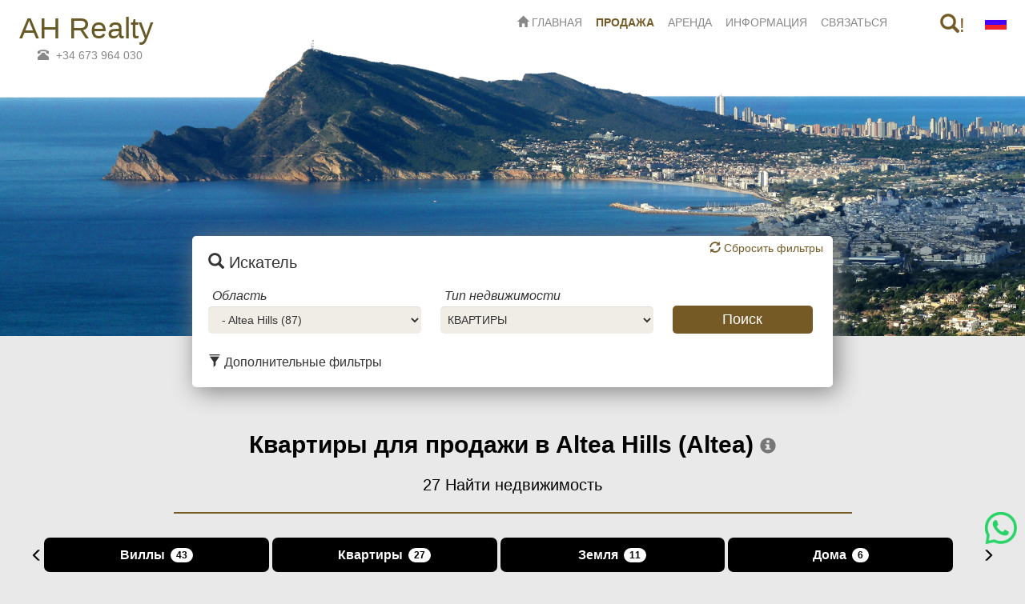

--- FILE ---
content_type: text/html
request_url: https://alteahills.es/in-russian-apartments-for-sale-in-altea/altea-hills/
body_size: 231190
content:

<!DOCTYPE html>

<!-- <meta http-equiv="Content-Type" content="text/html; charset=utf-8" /> -->

<!-- <meta http-equiv="Content-Type" content="text/html; charset=utf-8" /> -->

<!-- <meta http-equiv="Content-Type" content="text/html; charset=utf-8" /> -->



<html lang="en">
<head>
<meta http-equiv="X-UA-Compatible" content="IE=edge,chrome=1">



<!-- InstanceBeginEditable name="doctitle" -->
<!--<link rel="stylesheet" type="text/css" href="viewportSize-master/samples/css/main.css" />
<script type="text/javascript" src="viewportSize-master/viewportSize.js"></script>-->


<!-- sacar canonical y alternate-->


<title>Квартиры для продажи в Altea Hills (Altea), Costa Blanca</title>
<meta http-equiv="Content-Type" content="text/html; charset=utf-8" />
<meta name="description" content="У нас есть список из 27 квартиры (пентхауз, kвартира, пентхаус дуплекс) на продажу в Almendros, Bahia I, Bahia II, Balcon I, Balcon II, Ducado Real, Jardines Altea Hills, Mare Nostrum II, Orquideas, Terrazas Altea Hills и Altea Hills (Altea), Costa Blanca. ">
<meta name="author" content="alteahills.es">
<!--[if IEMobile]><meta http-equiv="cleartype" content="on" /><![endif]-->


<!-- <meta name="title" content="Квартиры для продажи в Altea Hills (Altea), Costa Blanca">
<meta http-equiv="title" content="Квартиры для продажи в Altea Hills (Altea), Costa Blanca">


<meta http-equiv="description" content="У нас есть список из 27 квартиры (пентхауз, kвартира, пентхаус дуплекс) на продажу в Almendros, Bahia I, Bahia II, Balcon I, Balcon II, Ducado Real, Jardines Altea Hills, Mare Nostrum II, Orquideas, Terrazas Altea Hills и Altea Hills (Altea), Costa Blanca. "> -->
<meta name="robots" content="all">

<meta name="viewport" content="width=device-width, initial-scale=1">
<link href="/css/mcss/bootstrap.min.css" rel="stylesheet">
<!--	<link rel="stylesheet" type="text/css" href="css/mcss/jquery.coolfieldset.css" /> -->
<link href="/css/mcss/D2TemplateModelle.css" rel="stylesheet" type="text/css">



	<!-- canonical-->
	<link rel="canonical" href="https://alteahills.es/in-russian-apartments-for-sale-in-altea/altea-hills/" />

	<!-- alternate-->
	<link rel="alternate" hreflang="en" href="https://alteahills.es/apartments-for-sale-in-altea/altea-hills/">
	<link rel="alternate" hreflang="es" href="https://alteahills.es/venta-de-pisos-en-altea/altea-hills/">
	<link rel="alternate" hreflang="fr" href="https://alteahills.es/appartements-a-vendre-a-altea/altea-hills/">
	<link rel="alternate" hreflang="nl" href="https://alteahills.es/verkoop-van-appartementen-in-altea/altea-hills/">
	<link rel="alternate" hreflang="ru" href="https://alteahills.es/in-russian-apartments-for-sale-in-altea/altea-hills/">
	<link rel="alternate" hreflang="x-default" href="https://alteahills.es/apartments-for-sale-in-altea/altea-hills/">




<meta property="og:image" content="https://alteahills.es/images/mimages/logosombraOg.png">


<!-- poner titulo y etiquetas-->



<!-- <meta name="variable" content="UrlOriginal=/in-russian-apartments-for-sale-in-altea/altea-hills/--linkCanonical=/in-russian-apartments-for-sale-in-altea/altea-hills/"> 
<meta name="variable" content="miZona222=---miZona=district='Altea' AND road='Altea Hills'">-->



<!-- InstanceEndEditable -->
<!-- InstanceBeginEditable name="head" -->
<!-- InstanceEndEditable -->

<script src="/scripts/mscripts/viewportSize-min.js"></script>

<!-- Google tag (gtag.js) -->
<script async src="https://www.googletagmanager.com/gtag/js?id=G-7N6N57GB1B"></script>
<script>
  window.dataLayer = window.dataLayer || [];
  function gtag(){dataLayer.push(arguments);}
  gtag('js', new Date());

  gtag('config', 'G-7N6N57GB1B');
</script>

</head>

<body>



<div id="headline" >
	<nav class="navbar navbar-default navbar-fixed-top navbarcustom" ><!--  navbar-fixed-top, fija el header arriba-->
      		
		<!--	<div class="container-fluid miContenedor2" ></div> -->
			<div class="fondoTelefono"></div>
			<div class="lineaMenu">

            		
            				
          <!--  <div class="container-fluid"  >-->
				<!-- Brand and toggle get grouped for better mobile display -->
            	<div class="navbar-header">
                
                	<div id="FavoritosHeader">
                    	<a href="#myModalFavoritos" onclick="javascript:SacarCookie()" data-controls-modal="myModalFavoritos"  data-keyboard="false" data-toggle="modal" role="button" class="corazonHeader"><span class="glyphicon glyphicon-heart "></span></a>
                  </div> 
                
               				
              		<button type="button" class="navbar-toggle collapsed" data-toggle="collapse" data-target="#bs-example-navbar-collapse-1">
                        <span class="sr-only" >Toggle navigation</span>
                        <span class="icon-bar"></span>
                        <span class="icon-bar"></span>
                        <span class="icon-bar"></span>
              		</button>
              		<a class="navbar-brand" href="/index.asp?lang=ru&ficha="><p class="miLogo">AH Realty</p></a>
            	</div>
				<!-- Collect the nav links, forms, and other content for toggling -->
				<div class="collapse navbar-collapse miFondo" id="bs-example-navbar-collapse-1">
					<div class="menuMovil">
                        
						<span class="telefono"><span class="glyphicon glyphicon-phone-alt" style="padding-right: 5px;"></span>  +34 673 964 030</span>
					</div>
                    <div class="bloquesLenguajeMenu">
                        
                    <div id="bloqueMenu">  
                        <ul class="nav navbar-nav" >
                      		<li ><a href="/index_ru.html"><span class="glyphicon glyphicon-home"></span> ГЛАВНАЯ</h1></a></li>
                            <li class="active"><a href="/in-russian-properties-for-sale-in-costa-blanca/">ПРОДАЖА<span class="sr-only">(current)</span></h1></a></li>
                            <li ><a href="/LPRENT_ru.html">АРЕНДА</h1></a></li>
                            <li ><a href="/alteahills.asp?lang=ru">ИНФОРМАЦИЯ</h1></a></li>
                            <li ><a href="/contacto.asp?lang=ru">СВЯЗАТЬСЯ</h1></a></li>
                        </ul>
					</div>
					<div id="bloqueLenguaje">
                            <div class="bloqueLenguajeBandera">
                                <img src="/images/mimages/bandera_ru.png" width="27" height="18" alt="Русский"/>
                            </div>
                            <div class="bloqueLenguajeIdioma">
                                <form method="post" id="lenguaje">
                                    <select name="language" onChange="MM_jumpMenu('parent',this,0)" >
                                        <option value="/search_results_sales.asp?lang=es&miZona=district%3D%27altea%27+AND+road%3D%27altea-hills%27&miTipo=%27Atico%27%2C%27Apartamento%27%2C%27Duplex%27%2C%27Loft%27%2C%27Atico+Duplex%27" >Español</option>
                                        <option value="/search_results_sales.asp?lang=en&miZona=district%3D%27altea%27+AND+road%3D%27altea-hills%27&miTipo=%27Atico%27%2C%27Apartamento%27%2C%27Duplex%27%2C%27Loft%27%2C%27Atico+Duplex%27" >English</option>
                                        <option value="/search_results_sales.asp?lang=fr&miZona=district%3D%27altea%27+AND+road%3D%27altea-hills%27&miTipo=%27Atico%27%2C%27Apartamento%27%2C%27Duplex%27%2C%27Loft%27%2C%27Atico+Duplex%27" >Français</option>
                                        <option value="/search_results_sales.asp?lang=nl&miZona=district%3D%27altea%27+AND+road%3D%27altea-hills%27&miTipo=%27Atico%27%2C%27Apartamento%27%2C%27Duplex%27%2C%27Loft%27%2C%27Atico+Duplex%27" >Nederlands</option>
                                        <option value="/search_results_sales.asp?lang=ru&miZona=district%3D%27altea%27+AND+road%3D%27altea-hills%27&miTipo=%27Atico%27%2C%27Apartamento%27%2C%27Duplex%27%2C%27Loft%27%2C%27Atico+Duplex%27"  selected="true">Русский</option>
                                    </select>
                                </form>
                            </div>
                    </div>
                	</div>

				</div><!-- /.navbar-collapse -->
                
			</div><!-- /.container-fluid -->
    <!--        <div class="headerFooter"></div>  -->
  	</nav>
	<div class="container-fluid miContenedor2" >
		<p class="fraseWelcome"></p>
	</div>
        
		<div class="contendor">
			   <!-- <header ><h1></h1></header> -->
		  <div id="blurb"></div>
            
         <!--   <div id="columnaIzquierda"></div>  -->
           	
                <style> 			
				#headline #finder .miTipoClass{color:#333}
				#headline #finder .miZonaClass{color:#333}
				#headline #finder .miRefClass{color:#333}
				#headline #finder .miDormsClass{color:#333}
				#headline #finder .miDesdeClass{color:#333}
				#headline #finder .miHastaClass{color:#333}
				#headline #finder .miUrbaClass{color:#333}
				
				</style>
                
			

         <!--       <style> 
                    #headline #finder .botonBuscador  {
                        width:45px;
						height: 45px;
					/*	border:#F00;*/
						color:#F00;
                        background-color:rgb(0 0 0 / 20%); 
                    }
					
                </style> -->
            
            <div id="finder">
            
            <div id="sticky-anchor">
            	<div id="sticky-element" >
                    <div id="sectionFavoritos">
                       <div id="favoritosMovil">
                        	<a href="#myModalFavoritos" onclick="javascript:SacarCookie()" data-controls-modal="myModalFavoritos"  data-keyboard="false" data-toggle="modal" role="button" class="botonFavoritos"><span class="glyphicon glyphicon-heart"></span></a>
                        </div> 

               <!--     	<div id="favoritosDesk">
                    	<h2><a href="#myModalFavoritos" onclick="javascript:SacarCookie()" data-controls-modal="myModalFavoritos" data-keyboard="false" data-toggle="modal" role="button" class="myModalFavoritosDesk" ><span class="glyphicon glyphicon-heart"></span> </a> <span id="numCookie"></span></h2>
                        </div> -->
                    </div>
                    <a href="#myModal" data-toggle="modal" role="button" class="botonBuscador" ><span class="glyphicon glyphicon-search"></span>!</a> 
                    <div id="buscaId" class="buscador">
                    <h2><span class="glyphicon glyphicon-search"></span> Искатель</h2>
					       
                        <a href="#" id="reset1" style="text-decoration:none"><span style="position: absolute; width: 96%; text-align: right; top: 5px; color: #755a26;"><span class="glyphicon glyphicon-refresh"></span> Сбросить фильтры</span></a>
                    
                    <form name="propFinder" action="/search_results_sales.asp?lang=ru&ficha=" method="get" id="propFinder" >
                        
                        <div class="formFinder2">
                            
                            <label for="miZona">Область</label>
                            <select name="miZona" class="form-control miZonaClass" id="miZona1" style="width:100%">
                                <option class="cabecera" value="All">ВСЕ</option>
                                    
                                            <option value="district='Alfaz del Pi'" class="nivel1" >ALFAZ DEL PI (40)</option>
                                                 
                                        
                                        <option value="district='Alfaz del Pi' AND road='El Albir'" class="nivel2" >&nbsp;&nbsp;-&nbsp;El Albir (29)</option> 
                                        
                                        
                                            <option value="district='Altea'" class="nivel1" >ALTEA (262)</option>
                                                 
                                        
                                        <option value="district='Altea' AND road='Alfaz del Pi'" class="nivel2" >&nbsp;&nbsp;-&nbsp;Alfaz del Pi (1)</option> 
                                        
                                        
                                        <option value="district='Altea' AND road='Altea Hills'" class="nivel2" Selected>&nbsp;&nbsp;-&nbsp;Altea Hills (87)</option> 
                                        
                                        
                                        <option value="district='Altea' AND road='Altea La Vella'" class="nivel2" >&nbsp;&nbsp;-&nbsp;Altea La Vella (29)</option> 
                                        
                                        
                                        <option value="district='Altea' AND road='Altea Pueblo'" class="nivel2" >&nbsp;&nbsp;-&nbsp;Altea Pueblo (19)</option> 
                                        
                                        
                                        <option value="district='Altea' AND road='Cap Negret'" class="nivel2" >&nbsp;&nbsp;-&nbsp;Cap Negret (3)</option> 
                                        
                                        
                                        <option value="district='Altea' AND road='El Planet'" class="nivel2" >&nbsp;&nbsp;-&nbsp;El Planet (3)</option> 
                                        
                                        
                                        <option value="district='Altea' AND road='Galera Palmeras'" class="nivel2" >&nbsp;&nbsp;-&nbsp;Galera Palmeras (3)</option> 
                                        
                                        
                                        <option value="district='Altea' AND road='Isla de Altea'" class="nivel2" >&nbsp;&nbsp;-&nbsp;Isla de Altea (1)</option> 
                                        
                                        
                                        <option value="district='Altea' AND road='La Olla'" class="nivel2" >&nbsp;&nbsp;-&nbsp;La Olla (2)</option> 
                                        
                                        
                                        <option value="district='Altea' AND road='Mascarat'" class="nivel2" >&nbsp;&nbsp;-&nbsp;Mascarat (32)</option> 
                                        
                                        
                                        <option value="district='Altea' AND road='Paradiso'" class="nivel2" >&nbsp;&nbsp;-&nbsp;Paradiso (1)</option> 
                                        
                                        
                                        <option value="district='Altea' AND road='Polop'" class="nivel2" >&nbsp;&nbsp;-&nbsp;Polop (1)</option> 
                                        
                                        
                                        <option value="district='Altea' AND road='Sierra de Altea'" class="nivel2" >&nbsp;&nbsp;-&nbsp;Sierra de Altea (69)</option> 
                                        
                                        
                                            <option value="district='Benidoleig'" class="nivel1" >BENIDOLEIG (1)</option>
                                                 
                                        
                                            <option value="district='Benidorm'" class="nivel1" >BENIDORM (7)</option>
                                                 
                                        
                                        <option value="district='Benidorm' AND road='La Nucia'" class="nivel2" >&nbsp;&nbsp;-&nbsp;La Nucia (1)</option> 
                                        
                                        
                                        <option value="district='Benidorm' AND road='Playa de Levante'" class="nivel2" >&nbsp;&nbsp;-&nbsp;Playa de Levante (1)</option> 
                                        
                                        
                                        <option value="district='Benidorm' AND road='Playa de Poniente'" class="nivel2" >&nbsp;&nbsp;-&nbsp;Playa de Poniente (1)</option> 
                                        
                                        
                                        <option value="district='Benidorm' AND road='Rincon de Loix'" class="nivel2" >&nbsp;&nbsp;-&nbsp;Rincon de Loix (1)</option> 
                                        
                                        
                                            <option value="district='Benissa'" class="nivel1" >BENISSA (37)</option>
                                                 
                                        
                                        <option value="district='Benissa' AND road='Benitachell'" class="nivel2" >&nbsp;&nbsp;-&nbsp;Benitachell (1)</option> 
                                        
                                        
                                        <option value="district='Benissa' AND road='La Fustera'" class="nivel2" >&nbsp;&nbsp;-&nbsp;La Fustera (5)</option> 
                                        
                                        
                                        <option value="district='Benissa' AND road='Raco de Galeno'" class="nivel2" >&nbsp;&nbsp;-&nbsp;Raco de Galeno (3)</option> 
                                        
                                        
                                            <option value="district='Benitachell'" class="nivel1" >BENITACHELL (35)</option>
                                                 
                                        
                                        <option value="district='Benitachell' AND road='Cumbre del Sol'" class="nivel2" >&nbsp;&nbsp;-&nbsp;Cumbre del Sol (34)</option> 
                                        
                                        
                                            <option value="district='Callosa de Ensarria'" class="nivel1" >CALLOSA DE ENSARRIA (2)</option>
                                                 
                                        
                                            <option value="district='Calpe'" class="nivel1" >CALPE (94)</option>
                                                 
                                        
                                        <option value="district='Calpe' AND road='Benissa'" class="nivel2" >&nbsp;&nbsp;-&nbsp;Benissa (2)</option> 
                                        
                                        
                                        <option value="district='Calpe' AND road='Raco de Galeno'" class="nivel2" >&nbsp;&nbsp;-&nbsp;Raco de Galeno (1)</option> 
                                        
                                        
                                            <option value="district='Finestrat'" class="nivel1" >FINESTRAT (32)</option>
                                                 
                                        
                                        <option value="district='Finestrat' AND road='Balcon de Finestrat'" class="nivel2" >&nbsp;&nbsp;-&nbsp;Balcon de Finestrat (1)</option> 
                                        
                                        
                                        <option value="district='Finestrat' AND road='Sierra Cortina'" class="nivel2" >&nbsp;&nbsp;-&nbsp;Sierra Cortina (20)</option> 
                                        
                                        
                                            <option value="district='Guadalest'" class="nivel1" >GUADALEST (2)</option>
                                                 
                                        
                                            <option value="district='Javea'" class="nivel1" >JAVEA (5)</option>
                                                 
                                        
                                            <option value="district='La Nucia'" class="nivel1" >LA NUCIA (9)</option>
                                                 
                                        
                                            <option value="district='Lliber'" class="nivel1" >LLIBER (1)</option>
                                                 
                                        
                                            <option value="district='Polop'" class="nivel1" >POLOP (12)</option>
                                                 
                                        
                                            <option value="district='Relleu'" class="nivel1" >RELLEU (1)</option>
                                                 
                                        
                                            <option value="district='Teulada'" class="nivel1" >TEULADA (7)</option>
                                                 
                                        
                                        <option value="district='Teulada' AND road='Moraira'" class="nivel2" >&nbsp;&nbsp;-&nbsp;Moraira (6)</option> 
                                        
                                        
                                            <option value="district='Villajoyosa'" class="nivel1" >VILLAJOYOSA (7)</option>
                                                 
                                        
                                        <option value="district='Villajoyosa' AND road='Playa del Torres'" class="nivel2" >&nbsp;&nbsp;-&nbsp;Playa del Torres (1)</option> 
                                        
                                        
                                </select>
                        </div>
                        <div class="formFinder2" style="margin-bottom: 15px;">
                            <label for="miTipo">Тип недвижимости</label>
                            <select name="miTipo" id="miTipo1" class="form-control miTipoClass" style="display:inline;width:100%">
                            <option class="cabecera" value="All">ВСЕ</option>
								
                                        <option value="'Atico','Apartamento','Duplex','Loft','Atico Duplex'" class="nivel1" Selected>КВАРТИРЫ</option>
									
									<option value="'Apartamento'" class="nivel2" >&nbsp;&nbsp;Kвартира</option> 
									
									<option value="'Atico'" class="nivel2" >&nbsp;&nbsp;Пентхауз</option> 
									
									<option value="'Atico Duplex'" class="nivel2" >&nbsp;&nbsp;Пентхаус дуплекс</option> 
									
                                        <option value="'Adosado','Bungalow','Casa de Pueblo','Casa de Campo'" class="nivel1" >ДОМА</option>
									
									<option value="'Adosado'" class="nivel2" >&nbsp;&nbsp;Таунхаус</option> 
									
									<option value="'Bungalow'" class="nivel2" >&nbsp;&nbsp;Бунгало </option> 
									
									<option value="'Casa de Campo'" class="nivel2" >&nbsp;&nbsp;Загородный дом</option> 
									
									<option value="'Casa de Pueblo'" class="nivel2" >&nbsp;&nbsp;Дом в старом городе</option> 
									
                                        <option value="'Villa'" class="nivel1" >BИЛЛЫ</option>
									
									<option value="'Villa'" class="nivel2" >&nbsp;&nbsp;Вилла</option> 
									
                                        <option value="'Parcela'" class="nivel1" >ЗЕМЕЛЬНЫЕ УЧАСТКИ В</option>
									
									<option value="'Parcela'" class="nivel2" >&nbsp;&nbsp;Участок земли</option> 
									
                                        <option value="'Local','Restaurante'" class="nivel1" >MАГАЗИНЫ</option>
									
									<option value="'Local'" class="nivel2" >&nbsp;&nbsp;Mагазин</option> 
									
									<option value="'Restaurante'" class="nivel2" >&nbsp;&nbsp;Ресторан</option> 
									
                                        <option value="'Garaje'" class="nivel1" >
ПАРКОВОЧНЫЕ МЕСТА</option>
									
									<option value="'Garaje'" class="nivel2" >&nbsp;&nbsp;стоянка</option> 
									
							
                            </select>
							
                            <input type="hidden" name="anchoPantalla" value="">
                            
                            <script type="text/javascript">
   						  
								var updateValues = function () {
									var width = viewportSize.getWidth();

									document.propFinder.anchoPantalla.value = width;
								};
						
								if (window.addEventListener) {
									window.addEventListener("resize", updateValues, false);
									window.addEventListener("DOMContentLoaded", updateValues, false);
									window.addEventListener("load", updateValues, false);
								}
								else if (window.attachEvent) {
									window.attachEvent("onload", updateValues);
								}
							</script>
                            
                        </div>
						<div style="display: inline-block;    width: 23%;">
							<input type="submit" value="Поиск" style="width:100%;margin: 0px;">
						</div>

						

                        
							
						<div>	
                        <a  data-toggle="collapse" href="#masFiltrosD" aria-expanded="false" aria-controls="masFiltrosD" class="masFiltrosClass" style="color:#333">
                            <span class="glyphicon glyphicon-filter"></span> Дополнительные фильтры
                        </a>
						</div>
						
                        <div class="collapse" id="masFiltrosD">
                            <div style="width: 60%;height: 2px;background-color: lightgray;margin-left: auto;margin-right: auto;margin-bottom: 5px;margin-top: 5px;"></div>
                            <div class="form-group" style="display:inline-block; margin-bottom:0px; width: 200px;margin-right: 50px;">
                                <label for="ref" style="padding-top:10px; padding-bottom: 2px">Справка</label>
                                <input type="text" name="ref" id="ref1" value="" placeholder="Ref:" class="form-control miRefClass selectMyModalD" style="height:37px; width:100%;">
                            </div>
                            
							
                                     
                            <div class="form-group" style="display:inline-block; margin-bottom:0px;width: 160px;">
                                <label for="miDesde" >Диапазон цен</label>
                                <select name="miDesde" id="miDesde1" class="form-control miDesdeClass selectMyModalD" style="width: 100%;">
                                <option class="cabecera" value="All">€ (от)</option>
                                    <option value="50000" >50.000 €</option>
                                    <option value="100000" >100.000 €</option>
                                    <option value="150000" >150.000 €</option>
                                    <option value="200000" >200.000 €</option>
                                    <option value="250000" >250.000 €</option>
                                    <option value="300000" >300.000 €</option>
                                    <option value="350000" >350.000 €</option>
                                    <option value="400000" >400.000 €</option>
                                    <option value="450000" >450.000 €</option>
                                    <option value="500000" >500.000 €</option>
                                    <option value="600000" >600.000 €</option>
                                    <option value="700000" >700.000 €</option>
                                    <option value="800000" >800.000 €</option>
                                    <option value="900000" >900.000 €</option>
                                    <option value="1000000" >1.000.000 €</option>
                                    <option value="1100000" >1.100.000 €</option>
                                    <option value="1200000" >1.200.000 €</option>
                                    <option value="1300000" >1.300.000 €</option>
                                    <option value="1400000" >1.400.000 €</option>
                                    <option value="1500000" >1.500.000 €</option>
                                    <option value="1600000" >1.600.000 €</option>
                                    <option value="1700000" >1.700.000 €</option>
                                    <option value="1800000" >1.800.000 €</option>
                                    <option value="1900000" >1.900.000 €</option>
                                    <option value="2000000" >2.000.000 €</option>
                                    <option value="2500000" >2.500.000 €</option>
                                    <option value="3000000" >3.000.000 €</option>
                                </select>
                             </div>  
                             <div class="form-group" style="display:inline-block;  margin-bottom:0px;width: 160px;margin-right: 30px"> 
                                <label for="miHasta" >&nbsp;</label> 
                                <select name="miHasta" id="miHasta1" class="form-control miHastaClass selectMyModalD" style="width: 100%;">
                                <option class="cabecera" value="All">€ (до)</option>
                                    <option value="100000" >100.000 €</option>
                                    <option value="150000" >150.000 €</option>
                                    <option value="200000" >200.000 €</option>
                                    <option value="250000" >250.000 €</option>
                                    <option value="300000" >300.000 €</option>
                                    <option value="350000" >350.000 €</option>
                                    <option value="400000" >400.000 €</option>
                                    <option value="500000" >500.000 €</option>
                                    <option value="600000" >600.000 €</option>
                                    <option value="700000" >700.000 €</option>
                                    <option value="800000" >800.000 €</option>
                                    <option value="900000" >900.000 €</option>
                                    <option value="1000000" >1.000.000 €</option>
                                    <option value="1100000" >1.100.000 €</option>
                                    <option value="1200000" >1.200.000 €</option>
                                    <option value="1300000" >1.300.000 €</option>
                                    <option value="1400000" >1.400.000 €</option>
                                    <option value="1500000" >1.500.000 €</option>
                                    <option value="1600000" >1.600.000 €</option>
                                    <option value="1700000" >1.700.000 €</option>
                                    <option value="1800000" >1.800.000 €</option>
                                    <option value="1900000" >1.900.000 €</option>
                                    <option value="2000000" >2.000.000 €</option>
                                    <option value="2500000" >2.500.000 €</option>
                                    <option value="3000000" >3.000.000 €</option>           
                                    <option value="4000000" >4.000.000 € +</option>
                                </select>
                            </div>
							<div class="form-group" style="display:inline-block;  margin-bottom:0px">
                                <label for="miDorms">Спальни</label>
                                <select name="miDorms" id="miDorms1" class="form-control miDormsClass selectMyModalD" > 
                                <option class="cabecera" value="All">ВСЕ</option>
                                    <option value="1" >1+</option>
                                    <option value="2" >2+</option>
                                    <option value="3" >3+</option>
                                    <option value="4" >4+</option>
                                    <option value="5" >5+</option>
                                    <option value="6" >6+</option>
                                    <option value="7" >7+</option>
                                    <option value="8" >8+</option>
                                    <option value="9" >9+</option>
                                    <option value="10" >10 +</option>
                                </select>
                            </div>
							
                            <div class="form-group" style="display:inline-block;  margin-bottom:0px;width: 550px;margin-top: 8px;">
                                <label for="miUrba">Зоне</label>
								<input type="text" name="miUrba" id="miUrba1" list="urbaList" class="form-control miUrbaClass selectMyModalLong" value="">							
								<datalist id="urbaList">
												
														<option value="Almendros"></option>
														
														<option value="Bahia I"></option>
														
														<option value="Bahia II"></option>
														
														<option value="Balcon I"></option>
														
														<option value="Balcon II"></option>
														
														<option value="Buganvilla"></option>
														
														<option value="Casablanca"></option>
														
														<option value="Copenhague"></option>
														
														<option value="Ducado Real"></option>
														
														<option value="Jardines Altea Hills"></option>
														
														<option value="Las Nereidas"></option>
														
														<option value="Mare Nostrum II"></option>
														
														<option value="Mascarat Hills"></option>
														
														<option value="Orquideas"></option>
														
														<option value="Residencial Europa"></option>
														
														<option value="Terrazas Altea Hills"></option>
														
														<option value="Villa Europa"></option>
														
														<option value="Villa Francia"></option>
														
														<option value="Villa Sa Roqueta"></option>
														
														<option value="Villa Saona"></option>
														
														<option value="Villavista"></option>
														
													urbanisationSelect.Close()
													set urbanisationSelect=nothing
													%>
												</datalist>
                            </div>
							<div class="form-check" style="padding-top: 10px;display:inline-block">
                                <input  type="checkbox" id="obraNueva1" name="obraNueva" value="True" style="width: 20px; height: 20px;">
                                <label  class="form-check-label" for="obraNueva" style="margin-left: -5px;">Только новое строительство</label>
                            </div>
                        </div>
                        
                        <input type="hidden" name="lang" value="ru">	
                        <input type="hidden" name="ficha" value="">	
                        				
                        
        
                    </form>
                    
                    </div>
                    
                    
                </div><!-- sticky-element class= buscador -->
              </div> <!--sticky-anchor -->

      				              
                
                    <!-- Modal Search-->
    
                <div class="modal fade" id="myModal" tabindex="-1" role="dialog" aria-labelledby="myModalLabel" aria-hidden="true"  >
                    <div class="modal-dialog modal-md myModalDialog">
                        <div class="modal-content">
                            <div class="modal-header myModalHeader">
                                <button type="button" class="close" data-dismiss="modal" aria-label="Close" style="margin-top: -6px; font-size: 25px; font-weight: 100;"><span aria-hidden="true">&times;</span></button>
                                <h4 class="modal-title" id="myModalLabel" style="font-size: 18px; "><span class="glyphicon glyphicon-search"></span> Искатель</h4>
                            </div>
                            <div class="modal-body myModalBody">
                
                                <form action="/search_results_sales.asp?lang=ru&ficha=" method="get" name="Buscarform" id="Buscarform" style="width:95%; margin-right:auto; margin-left:auto;">
                                    <div class="form-group" style="display:inline-block; width: 47%; margin-right: 10px;">         
                                        <label for="miZona">Область</label>
                                            <select name="miZona" class="form-control miZonaClass selectMyModal" id="miZona">
                                            <option class="cabecera" value="All">ВСЕ</option>
                                                
                                                        <option value="district='Alfaz del Pi'" class="nivel1" >ALFAZ DEL PI (40)</option>
                                                             
                                                    
                                                    <option value="district='Alfaz del Pi' AND road='El Albir'" class="nivel2" >&nbsp;&nbsp;-&nbsp;El Albir (29)</option> 
                                                    
                                                    
                                                        <option value="district='Altea'" class="nivel1" >ALTEA (262)</option>
                                                             
                                                    
                                                    <option value="district='Altea' AND road='Alfaz del Pi'" class="nivel2" >&nbsp;&nbsp;-&nbsp;Alfaz del Pi (1)</option> 
                                                    
                                                    
                                                    <option value="district='Altea' AND road='Altea Hills'" class="nivel2" Selected>&nbsp;&nbsp;-&nbsp;Altea Hills (87)</option> 
                                                    
                                                    
                                                    <option value="district='Altea' AND road='Altea La Vella'" class="nivel2" >&nbsp;&nbsp;-&nbsp;Altea La Vella (29)</option> 
                                                    
                                                    
                                                    <option value="district='Altea' AND road='Altea Pueblo'" class="nivel2" >&nbsp;&nbsp;-&nbsp;Altea Pueblo (19)</option> 
                                                    
                                                    
                                                    <option value="district='Altea' AND road='Cap Negret'" class="nivel2" >&nbsp;&nbsp;-&nbsp;Cap Negret (3)</option> 
                                                    
                                                    
                                                    <option value="district='Altea' AND road='El Planet'" class="nivel2" >&nbsp;&nbsp;-&nbsp;El Planet (3)</option> 
                                                    
                                                    
                                                    <option value="district='Altea' AND road='Galera Palmeras'" class="nivel2" >&nbsp;&nbsp;-&nbsp;Galera Palmeras (3)</option> 
                                                    
                                                    
                                                    <option value="district='Altea' AND road='Isla de Altea'" class="nivel2" >&nbsp;&nbsp;-&nbsp;Isla de Altea (1)</option> 
                                                    
                                                    
                                                    <option value="district='Altea' AND road='La Olla'" class="nivel2" >&nbsp;&nbsp;-&nbsp;La Olla (2)</option> 
                                                    
                                                    
                                                    <option value="district='Altea' AND road='Mascarat'" class="nivel2" >&nbsp;&nbsp;-&nbsp;Mascarat (32)</option> 
                                                    
                                                    
                                                    <option value="district='Altea' AND road='Paradiso'" class="nivel2" >&nbsp;&nbsp;-&nbsp;Paradiso (1)</option> 
                                                    
                                                    
                                                    <option value="district='Altea' AND road='Polop'" class="nivel2" >&nbsp;&nbsp;-&nbsp;Polop (1)</option> 
                                                    
                                                    
                                                    <option value="district='Altea' AND road='Sierra de Altea'" class="nivel2" >&nbsp;&nbsp;-&nbsp;Sierra de Altea (69)</option> 
                                                    
                                                    
                                                        <option value="district='Benidoleig'" class="nivel1" >BENIDOLEIG (1)</option>
                                                             
                                                    
                                                        <option value="district='Benidorm'" class="nivel1" >BENIDORM (7)</option>
                                                             
                                                    
                                                    <option value="district='Benidorm' AND road='La Nucia'" class="nivel2" >&nbsp;&nbsp;-&nbsp;La Nucia (1)</option> 
                                                    
                                                    
                                                    <option value="district='Benidorm' AND road='Playa de Levante'" class="nivel2" >&nbsp;&nbsp;-&nbsp;Playa de Levante (1)</option> 
                                                    
                                                    
                                                    <option value="district='Benidorm' AND road='Playa de Poniente'" class="nivel2" >&nbsp;&nbsp;-&nbsp;Playa de Poniente (1)</option> 
                                                    
                                                    
                                                    <option value="district='Benidorm' AND road='Rincon de Loix'" class="nivel2" >&nbsp;&nbsp;-&nbsp;Rincon de Loix (1)</option> 
                                                    
                                                    
                                                        <option value="district='Benissa'" class="nivel1" >BENISSA (37)</option>
                                                             
                                                    
                                                    <option value="district='Benissa' AND road='Benitachell'" class="nivel2" >&nbsp;&nbsp;-&nbsp;Benitachell (1)</option> 
                                                    
                                                    
                                                    <option value="district='Benissa' AND road='La Fustera'" class="nivel2" >&nbsp;&nbsp;-&nbsp;La Fustera (5)</option> 
                                                    
                                                    
                                                    <option value="district='Benissa' AND road='Raco de Galeno'" class="nivel2" >&nbsp;&nbsp;-&nbsp;Raco de Galeno (3)</option> 
                                                    
                                                    
                                                        <option value="district='Benitachell'" class="nivel1" >BENITACHELL (35)</option>
                                                             
                                                    
                                                    <option value="district='Benitachell' AND road='Cumbre del Sol'" class="nivel2" >&nbsp;&nbsp;-&nbsp;Cumbre del Sol (34)</option> 
                                                    
                                                    
                                                        <option value="district='Callosa de Ensarria'" class="nivel1" >CALLOSA DE ENSARRIA (2)</option>
                                                             
                                                    
                                                        <option value="district='Calpe'" class="nivel1" >CALPE (94)</option>
                                                             
                                                    
                                                    <option value="district='Calpe' AND road='Benissa'" class="nivel2" >&nbsp;&nbsp;-&nbsp;Benissa (2)</option> 
                                                    
                                                    
                                                    <option value="district='Calpe' AND road='Raco de Galeno'" class="nivel2" >&nbsp;&nbsp;-&nbsp;Raco de Galeno (1)</option> 
                                                    
                                                    
                                                        <option value="district='Finestrat'" class="nivel1" >FINESTRAT (32)</option>
                                                             
                                                    
                                                    <option value="district='Finestrat' AND road='Balcon de Finestrat'" class="nivel2" >&nbsp;&nbsp;-&nbsp;Balcon de Finestrat (1)</option> 
                                                    
                                                    
                                                    <option value="district='Finestrat' AND road='Sierra Cortina'" class="nivel2" >&nbsp;&nbsp;-&nbsp;Sierra Cortina (20)</option> 
                                                    
                                                    
                                                        <option value="district='Guadalest'" class="nivel1" >GUADALEST (2)</option>
                                                             
                                                    
                                                        <option value="district='Javea'" class="nivel1" >JAVEA (5)</option>
                                                             
                                                    
                                                        <option value="district='La Nucia'" class="nivel1" >LA NUCIA (9)</option>
                                                             
                                                    
                                                        <option value="district='Lliber'" class="nivel1" >LLIBER (1)</option>
                                                             
                                                    
                                                        <option value="district='Polop'" class="nivel1" >POLOP (12)</option>
                                                             
                                                    
                                                        <option value="district='Relleu'" class="nivel1" >RELLEU (1)</option>
                                                             
                                                    
                                                        <option value="district='Teulada'" class="nivel1" >TEULADA (7)</option>
                                                             
                                                    
                                                    <option value="district='Teulada' AND road='Moraira'" class="nivel2" >&nbsp;&nbsp;-&nbsp;Moraira (6)</option> 
                                                    
                                                    
                                                        <option value="district='Villajoyosa'" class="nivel1" >VILLAJOYOSA (7)</option>
                                                             
                                                    
                                                    <option value="district='Villajoyosa' AND road='Playa del Torres'" class="nivel2" >&nbsp;&nbsp;-&nbsp;Playa del Torres (1)</option> 
                                                    
                                                    
                                            </select>
                                    </div>
                                    <div class="form-group" style="display:inline-block; width: 47%;">
                                       <label for="miTipo">Тип недвижимости</label>
                                        <select name="miTipo" class="form-control miTipoClass selectMyModal" id="miTipo">
                                			<option class="cabecera" value="All">ВСЕ</option>
                                                    
                                                            <option value="'Atico','Apartamento','Duplex','Loft','Atico Duplex'" class="nivel1" Selected>КВАРТИРЫ</option>
                                                        
                                                		<option value="'Apartamento'" class="nivel2" >&nbsp;&nbsp;Kвартира</option> 
                                                        
                                                		<option value="'Atico'" class="nivel2" >&nbsp;&nbsp;Пентхауз</option> 
                                                        
                                                		<option value="'Atico Duplex'" class="nivel2" >&nbsp;&nbsp;Пентхаус дуплекс</option> 
                                                        
                                                            <option value="'Adosado','Bungalow','Casa de Pueblo','Casa de Campo'" class="nivel1" >ДОМА</option>
                                                        
                                                		<option value="'Adosado'" class="nivel2" >&nbsp;&nbsp;Таунхаус</option> 
                                                        
                                                		<option value="'Bungalow'" class="nivel2" >&nbsp;&nbsp;Бунгало </option> 
                                                        
                                                		<option value="'Casa de Campo'" class="nivel2" >&nbsp;&nbsp;Загородный дом</option> 
                                                        
                                                		<option value="'Casa de Pueblo'" class="nivel2" >&nbsp;&nbsp;Дом в старом городе</option> 
                                                        
                                                            <option value="'Villa'" class="nivel1" >BИЛЛЫ</option>
                                                        
                                                		<option value="'Villa'" class="nivel2" >&nbsp;&nbsp;Вилла</option> 
                                                        
                                                            <option value="'Parcela'" class="nivel1" >ЗЕМЕЛЬНЫЕ УЧАСТКИ В</option>
                                                        
                                                		<option value="'Parcela'" class="nivel2" >&nbsp;&nbsp;Участок земли</option> 
                                                        
                                                            <option value="'Local','Restaurante'" class="nivel1" >MАГАЗИНЫ</option>
                                                        
                                                		<option value="'Local'" class="nivel2" >&nbsp;&nbsp;Mагазин</option> 
                                                        
                                                		<option value="'Restaurante'" class="nivel2" >&nbsp;&nbsp;Ресторан</option> 
                                                        
                                                            <option value="'Garaje'" class="nivel1" >
ПАРКОВОЧНЫЕ МЕСТА</option>
                                                        
                                                		<option value="'Garaje'" class="nivel2" >&nbsp;&nbsp;стоянка</option> 
                                                        
                                                
                                        </select>
                                         
                                    </div>
                                    
                                    <a  data-toggle="collapse" href="#masFiltros" aria-expanded="false" aria-controls="masFiltros" class="masFiltrosClass">
                                      <span class="glyphicon glyphicon-filter"></span> Дополнительные фильтры
                                    </a>
                                    <div class="collapse" id="masFiltros">
                                        <div class="well masFiltrosWell">
                                        	<div class="form-check" style="padding-top: 20px; padding-bottom: 5px;">
                                            	<input  type="checkbox" id="obraNueva" name="obraNueva" value="True" style="width: 20px; height: 20px;">
                                                
                                            <!--    <input name"obraNueva" type="checkbox" class="form-check-input" id="obraNueva"  value="True"> -->
                                                <label  class="form-check-label" for="obraNueva" style="margin-left: -5px;">Только новое строительство</label>
                                          	</div>
                                            <div class="form-group" style="display:inline-block;">
                                                <label for="ref" style="padding-top:10px; padding-bottom: 2px">Справка</label>
                                                <input type="text" name="ref" id="ref" value="" placeholder="Ref:" class="form-control miRefClass selectMyModal" style="height:37px; background-color:#EEE">
                                            </div>
                                            <div class="form-group" style="display:inline-block;">
                                                <label for="miDorms">Спальни</label>
                                                <select name="miDorms" id="miDorms" class="form-control miDormsClass selectMyModal" > 
                                                <option class="cabecera" value="All">ВСЕ</option>
                                                    <option value="1" >1+</option>
                                                    <option value="2" >2+</option>
                                                    <option value="3" >3+</option>
                                                    <option value="4" >4+</option>
                                                    <option value="5" >5+</option>
                                                    <option value="6" >6+</option>
                                                    <option value="7" >7+</option>
                                                    <option value="8" >8+</option>
                                                    <option value="9" >9+</option>
                                                    <option value="10" >10 +</option>
                                                </select>
                                            </div>
                                        
                                        	<div class="form-group" style="display:inline-block; width: 47%;">
                                          		<label for="miDesde" >Диапазон цен</label>
                                                <select name="miDesde" id="miDesde" class="form-control miDesdeClass selectMyModal">
                                                <option class="cabecera" value="All">€ (от)</option>
                                                    <option value="50000" >50.000 €</option>
                                                    <option value="100000" >100.000 €</option>
                                                    <option value="150000" >150.000 €</option>
                                                    <option value="200000" >200.000 €</option>
                                                    <option value="250000" >250.000 €</option>
                                                    <option value="300000" >300.000 €</option>
                                                    <option value="350000" >350.000 €</option>
                                                    <option value="400000" >400.000 €</option>
                                                    <option value="450000" >450.000 €</option>
                                                    <option value="500000" >500.000 €</option>
                                                    <option value="600000" >600.000 €</option>
                                                    <option value="700000" >700.000 €</option>
                                                    <option value="800000" >800.000 €</option>
                                                    <option value="900000" >900.000 €</option>
                                                    <option value="1000000" >1.000.000 €</option>
                                                    <option value="1100000" >1.100.000 €</option>
                                                    <option value="1200000" >1.200.000 €</option>
                                                    <option value="1300000" >1.300.000 €</option>
                                                    <option value="1400000" >1.400.000 €</option>
                                                    <option value="1500000" >1.500.000 €</option>
                                                    <option value="1600000" >1.600.000 €</option>
                                                    <option value="1700000" >1.700.000 €</option>
                                                    <option value="1800000" >1.800.000 €</option>
                                                    <option value="1900000" >1.900.000 €</option>
                                                    <option value="2000000" >2.000.000 €</option>
                                                    <option value="2500000" >2.500.000 €</option>
                                                    <option value="3000000" >3.000.000 €</option>
                                                </select>
                                             </div>  
                                             <div class="form-group" style="display:inline-block; width: 47%;"> 
                                         		<label for="miHasta" >&nbsp;</label> 
                                                <select name="miHasta" id="miHasta" class="form-control miHastaClass selectMyModal">
                                                <option class="cabecera" value="All">€ (до)</option>
                                                    <option value="100000" >100.000 €</option>
                                                    <option value="150000" >150.000 €</option>
                                                    <option value="200000" >200.000 €</option>
                                                    <option value="250000" >250.000 €</option>
                                                    <option value="300000" >300.000 €</option>
                                                    <option value="350000" >350.000 €</option>
                                                    <option value="400000" >400.000 €</option>
                                                    <option value="500000" >500.000 €</option>
                                                    <option value="600000" >600.000 €</option>
                                                    <option value="700000" >700.000 €</option>
                                                    <option value="800000" >800.000 €</option>
                                                    <option value="900000" >900.000 €</option>
                                                    <option value="1000000" >1.000.000 €</option>
                                                    <option value="1100000" >1.100.000 €</option>
                                                    <option value="1200000" >1.200.000 €</option>
                                                    <option value="1300000" >1.300.000 €</option>
                                                    <option value="1400000" >1.400.000 €</option>
                                                    <option value="1500000" >1.500.000 €</option>
                                                    <option value="1600000" >1.600.000 €</option>
                                                    <option value="1700000" >1.700.000 €</option>
                                                    <option value="1800000" >1.800.000 €</option>
                                                    <option value="1900000" >1.900.000 €</option>
                                                    <option value="2000000" >2.000.000 €</option>
                                                    <option value="2500000" >2.500.000 €</option>
                                                    <option value="3000000" >3.000.000 €</option>           
                                                    <option value="4000000" >4.000.000 € +</option>
                                                </select>
                                        	</div>
                                        	<div class="form-group" style="display:inline-block;">
                                        		<label for="miUrba">Зоне</label>
												<input type="text" name="miUrba" id="miUrba" list="urbaList" class="form-control miUrbaClass selectMyModalLong" value="">
												<datalist id="urbaList">
												
														<option value="Almendros" >Almendros (2)</option>
														
														<option value="Bahia I" >Bahia I (2)</option>
														
														<option value="Bahia II" >Bahia II (2)</option>
														
														<option value="Balcon I" >Balcon I (1)</option>
														
														<option value="Balcon II" >Balcon II (2)</option>
														
														<option value="Buganvilla" >Buganvilla (1)</option>
														
														<option value="Casablanca" >Casablanca (1)</option>
														
														<option value="Copenhague" >Copenhague (1)</option>
														
														<option value="Ducado Real" >Ducado Real (5)</option>
														
														<option value="Jardines Altea Hills" >Jardines Altea Hills (4)</option>
														
														<option value="Las Nereidas" >Las Nereidas (1)</option>
														
														<option value="Mare Nostrum II" >Mare Nostrum II (2)</option>
														
														<option value="Mascarat Hills" >Mascarat Hills (1)</option>
														
														<option value="Orquideas" >Orquideas (3)</option>
														
														<option value="Residencial Europa" >Residencial Europa (1)</option>
														
														<option value="Terrazas Altea Hills" >Terrazas Altea Hills (4)</option>
														
														<option value="Villa Europa" >Villa Europa (1)</option>
														
														<option value="Villa Francia" >Villa Francia (1)</option>
														
														<option value="Villa Sa Roqueta" >Villa Sa Roqueta (1)</option>
														
														<option value="Villa Saona" >Villa Saona (1)</option>
														
														<option value="Villavista" >Villavista (1)</option>
														
													urbanisationSelect.Close()
													set urbanisationSelect=nothing
													%>
												</datalist>
                                                
                                        	</div>
                                            <input type="hidden" name="lang" value="ru">
                                            <input type="hidden" name="ficha" value="">
                                        
                                      </div>
                                    </div>
                                    
                                    <input type="submit" value="Поиск">
                                 </form>
                                
                                    <p></p>
                                    <a href="#" id="reset" style="text-decoration:none"><p style="text-align:right; padding-right:10px; color:#000; text-decoration:none"><span class="glyphicon glyphicon-refresh"></span> Сбросить фильтры</p></a>
                                
                               

                            </div>
                            
                       </div>
                    </div>
                </div>  
               
               
               
               
                 
            
           

 
                
            </div><!-- de finder -->
            <!-- Modal Favoritos -->

  <div class="modal fade" id="myModalFavoritos" tabindex="-1" role="dialog" aria-labelledby="myModalLabel" aria-hidden="true">
 <!-- <div id="myModalFavoritos" class="modal hide" data-backdrop="static" data-keyboard="false">-->
	<div class="modal-dialog favoritosCustom">
		<div class="modal-content"  >
			<div class="modal-header myModalHeader">
				<button type="button" class="close" data-dismiss="modal" aria-label="Close" style="margin-top: -6px; font-size: 25px; font-weight: 100;"><span aria-hidden="true">&times;</span></button>
				<h4 class="modal-title" id="myModalLabel"><span class="glyphicon glyphicon-heart"></span> Мой выбор</h4>
			</div>
			<div class="modal-body">
               <table class="table table-striped table-hover " style="color:#666" >
                    <thead>
                        <tr >
                        <th></th>
                        <th class="encabezadosTablaFavoritos esconder">Тип</th>
                        <th class="encabezadosTablaFavoritos esconder">Зона</th>
                        <th class="esconderBeds"><img src="/images/mimages/beds.jpg" alt="Спальни" class="iconos" > </th>
                        <th class="encabezadosTablaFavoritos">€</th>
                        <th class="encabezadosTablaFavoritos">Ref</th>
                        <th></th>
                        </tr>
                    </thead>
                	<tbody id="bodyTabla">
                    </tbody>
                 </table>
			</div>
            <div class="modal-footer">
                <div class="collapse" id="collapseExample">
                    <div class="well">
                       <form name="contactoForm" role="form" class="contactoForm" method="post" action="/index.asp?lang=ru&ficha=" onSubmit="return checkbae()">
                            <div class="form-group" >
                                <label for="Nombre" class="contactoLabel" >Имя<sup>*</sup></label>
                                <input name="Nombre" type="text" class="form-control" id="Nombre" placeholder="Имя" required >
                            </div>
                            <div class="form-group" >
                                <label for="email" class="contactoLabel" >Email<sup> *</sup></label>
                                <input name="email" type="email" class="form-control" id="email" placeholder="Email" required >
                            </div>
                
							  
                
                            <div id="BadEmail" class="alert alert-danger "  style="display:none">
                                Не действует адрес электронной почты!
                            </div> 
                        
                            <div class="form-group">
                                <label for="telefono" class="contactoLabel" style="display:none">Телефон</label>
                                <input name="telefono" type="hidden" class="form-control" id="telefono" placeholder="Телефон">
                            </div>
                            <div class="form-group" style="display:block">
                                <label for="comentario" class="contactoLabel" >Сообщение</label>
                                <textarea name="comentario" class="form-control" id="comentario" rows="3" readonly></textarea>
                            </div>
                            <div class="form-group" style="display:none">
                              <label for="mensaje" class="contactoLabel">Mensaje</label>
                              <textarea name="mensaje" class="form-control" id="mensaje" rows="3" ></textarea>
                            </div>
                            <label for="lang" class="contactoLabel"></label>
                            <input name="lang" type="hidden" class="form-control" id="lang" value="ru"> 
                            <label for="action" class="contactoLabel"></label>
                            <input name="action" type="hidden" class="form-control" id="lang" value="send"> 
                            <button type="submit" class="btn btn-default" style="margin-top: 0px; background-color:#009688; color:#FFF;">&nbsp;&nbsp;&nbsp;Послать&nbsp;&nbsp;&nbsp;</button>
						</form>
            		</div>
				</div>
                <button type="button" class="btn btn-default" data-dismiss="modal">Неисправность</button>
                <button type="button" class="btn btn-default esconderBoton" data-dismiss="modal" onclick="javascript:borrarCookie2()">Очистить список</button>
                <a class="btn btn-primary" data-toggle="collapse" href="#collapseExample" aria-expanded="false" aria-controls="collapseExample" >Отправить список</a>
			</div>
		</div>
	</div>
</div>

<!-- fin Modal favoritos --> 

<!-- Modal Textos localidades -->



<!-- Modal Textos localidades -->

  </div> <!-- de contenedor -->
        
</div> <!-- de headline -->

<!-- modal de confirmación de envio -->
<div class="modal fade" id="confirmacionModal">
    <div class="modal-dialog">
        <div class="modal-content">
            <div class="modal-header" style="background-color:#5cb85c">
                <button type="button" class="close" data-dismiss="modal" aria-label="Close" style="color:#000; font-weight: 100; font-size: 25px; margin-top: -6px;"><span aria-hidden="true">&times;</span></button>
                <h4 class="modal-title" style="font-size:18px; color:#FFF; text-align:left">Контактный формуляр</h4> 
            </div>
            <div class="modal-body">
                <div id="miLogo" style="margin-left:auto; margin-right:auto;">
                	<img src="/images/mimages/logosombra.gif"/>
                </div>
                <p align="center">Спасибо за ваш визит,<br> в скором времени мы свяжимся с вами.</p>
            </div>
            <div class="modal-footer">
            	<button type="button" class="close" data-dismiss="modal">Неисправность</button>
            </div>
        </div><!-- /.modal-content -->
    </div><!-- /.modal-dialog -->
</div><!-- /.modal -->


<div id="fondoSection2">
	
    <div class="posicionWA"><a href="https://wa.me/34673964030?text="><img src="/images/mimages/wa.png" alt="Whatsapp" class="icoWA"/></a></div>

    <div id="section2" >
    
	<!-- InstanceBeginEditable name="RegEdit2" -->

<!--<header class="formato"><h2 style="padding-bottom:0px; margin-bottom:0px"></h2></header>-->


<!-- <h2 class="claseH2"> -->
<div class="tituloSearchResult">
	Квартиры для продажи в Altea Hills (Altea)
		<a href="#descRoad" style="color:#777"><span class="glyphicon glyphicon-info-sign" style="font-size:20px"></span></a>
	
</div>

	<p class="textoNumInmueblesFound">
	27 Найти недвижимость
	</p>

<div class="lineaSeparadora"></div>

 

<div ></div>

<!-- opciones iniciales según busqueda -->

<meta http-equiv="Content-Type" content="text/html; charset=utf-8" />



	
	<div class="cover1">
		<button class="left1" onclick="rightScroll()"><span class="glyphicon glyphicon-menu-left"></span></button>
		<div class="scroll-images">
			
				<a href="/in-russian-villas-for-sale-in-altea/altea-hills/" title="Bиллы для продажи в Altea Hills, Costa Blanca" style="color:white"><div class="scroll-pic"><span style="display: inline-block; max-width: 70%; overflow: hidden; height: 22px;vertical-align: middle;">Bиллы</span> <span class="badge" style="background-color:white; color:black;vertical-align: middle; margin-left: 3px;">43</span></div></a>
			
				<a href="/in-russian-apartments-for-sale-in-altea/altea-hills/" title="Квартиры для продажи в Altea Hills, Costa Blanca" style="color:white"><div class="scroll-pic"><span style="display: inline-block; max-width: 70%; overflow: hidden; height: 22px;vertical-align: middle;">Квартиры</span> <span class="badge" style="background-color:white; color:black;vertical-align: middle; margin-left: 3px;">27</span></div></a>
			
				<a href="/in-russian-land-for-sale-in-altea/altea-hills/" title="Земля для продажи в Altea Hills, Costa Blanca" style="color:white"><div class="scroll-pic"><span style="display: inline-block; max-width: 70%; overflow: hidden; height: 22px;vertical-align: middle;">Земля</span> <span class="badge" style="background-color:white; color:black;vertical-align: middle; margin-left: 3px;">11</span></div></a>
			
				<a href="/in-russian-houses-for-sale-in-altea/altea-hills/" title="Дома для продажи в Altea Hills, Costa Blanca" style="color:white"><div class="scroll-pic"><span style="display: inline-block; max-width: 70%; overflow: hidden; height: 22px;vertical-align: middle;">Дома</span> <span class="badge" style="background-color:white; color:black;vertical-align: middle; margin-left: 3px;">6</span></div></a>
			
		</div>
		<button class="right1" onclick="leftScroll()"><span class="glyphicon glyphicon-menu-right"></span></button>
	</div>


<!-- 
<h2>&nbsp;&nbsp;</h2>
<p align="right" class="contador"></p>-->
<div class="ordenar_paginador_box"  >

	
    
		<div class="ordenar_box">  
			<form name="idOrdenar" action="/search_results_sales.asp" method="get" class="ordenar">
				<label for="ordenar" class="ordenar_label" ><span class="glyphicon glyphicon-sort-by-attributes"></span></label>
                <select name="ordenar" onchange="this.form.submit()" class="form-control formato" >
                	<option value=" ORDER BY portada, PortalExterno, balcon, [visita 360], district,  FechaUpdated DESC" >последней</option>
                    <option value=" ORDER BY price ASC" >низкой цене</option>
                    <option value=" ORDER BY price DESC" >высокой цене</option>
                    
                </select>
                <input name="lang" type="hidden" id="lang" value="ru" />
                <input name="ficha" type="hidden" id="ficha" value="" />
                <input name="miTipo" type="hidden" id="miTipo" value="'Atico','Apartamento','Duplex','Loft','Atico Duplex'" />
                <input name="miZona" type="hidden" id="miZona" value="district='Altea' AND road='Altea Hills'" />
                <input name="miDorms" type="hidden" id="miDorms" value="" />
                <input name="miDesde" type="hidden" id="miDesde" value="" />
                <input name="miHasta" type="hidden" id="miHasta" value="" />
                <input name="miUrba" type="hidden" id="miUrba" value="" />
                <input name="obraNueva" type="hidden" id="obraNueva" value="" />
                <input name="anchoPantalla" type="hidden" value="" />
          <!--      <input name="altoPantalla" type="text" value="" /> -->
              <script type="text/javascript">
   						  
								var updateValues2 = function () {
									var width = viewportSize.getWidth();
								//	var height = viewportSize.getHeight();

									document.idOrdenar.anchoPantalla.value = width;
								//	document.idOrdenar.altoPantalla.value = height;
								};
						
								if (window.addEventListener) {
									window.addEventListener("resize", updateValues2, false);
									window.addEventListener("DOMContentLoaded", updateValues2, false);
									window.addEventListener("load", updateValues2, false);
								}
								else if (window.attachEvent) {
									window.attachEvent("onload", updateValues2);
								}
							</script>

             <!--   <label for="anchoPantalla" id="widthEl" style="font-size:8px;">Enter Last Name
                    <input type="text" name="anchoPantalla" id="anchoPantalla"  />
                </label> -->
			</form>
			
		</div> 
		<div class="obraNueva_box" >
			<input  type="checkbox" id="obraNueva2" name="obraNueva2" value="True" style="width: 20px; height: 20px;">
			<label  class="form-check-label" for="obraNueva2" style="vertical-align: middle; font-weight: 100">Только новое строительство</label>
		</div> 
		 
		<!-- class="ordenar_box" -->

		
        <div class="paginador_box">
        <!--<p class="paginadorContador"></p> -->
            <nav> 
                
                <ul class="pagination" style="margin-top:0px">
                    <li class="disabled"><a href="/search_results_sales.asp?lang=ru&miZona=district%3D%27altea%27+AND+road%3D%27altea%2Dhills%27&miTipo=%27Atico%27%2C%27Apartamento%27%2C%27Duplex%27%2C%27Loft%27%2C%27Atico+Duplex%27&ficha=&offset=0" aria-label="Previous" style="background-color: transparent"><span class="glyphicon glyphicon-menu-left" style="top: 4px;"></span></a></li>
                        
                        <li class="active"><a style="border-radius: 10px"  href="/search_results_sales.asp?lang=ru&miZona=district%3D%27altea%27+AND+road%3D%27altea%2Dhills%27&miTipo=%27Atico%27%2C%27Apartamento%27%2C%27Duplex%27%2C%27Loft%27%2C%27Atico+Duplex%27&ficha=&offset=0">1</a></li>
                    
                        <li ><a style="border-radius: 10px"  href="/search_results_sales.asp?lang=ru&miZona=district%3D%27altea%27+AND+road%3D%27altea%2Dhills%27&miTipo=%27Atico%27%2C%27Apartamento%27%2C%27Duplex%27%2C%27Loft%27%2C%27Atico+Duplex%27&ficha=&offset=18">2</a></li>
                    
                    <li ><a href="/search_results_sales.asp?lang=ru&miZona=district%3D%27altea%27+AND+road%3D%27altea%2Dhills%27&miTipo=%27Atico%27%2C%27Apartamento%27%2C%27Duplex%27%2C%27Loft%27%2C%27Atico+Duplex%27&ficha=&offset=18" aria-label="Next" style="background-color: transparent"><span class="glyphicon glyphicon-menu-right" style="top: 4px;"></span></a></li>
                </ul>
            </nav> 		
        </div> <!-- class="paginador_box" -->
     <!-- de sales_total > max_view -->
</div>  



	<div style="text-align:center">
		
	</div>
 
	<div class="container-fluid" style="min-height:280px; ">
		<div class="row" >
				
					
				<div id="InmuebleAAH613" 
				class="col-sm-6 col-md-4 col-lg-3"> <!-- Inmueble -->
						
						<div class="thumbnail" style="padding: 0px;padding-top: 1px;border: 0px;">
							
							
					

						
							<div id="AAH613" class="corazonFavorito">
							
							
						<!-- 	<span class="glyphicon glyphicon-heart-empty corazonFavoritoIcono"></span> -->
								<a href="#!" onclick="javascript:ToggleFavoritos('AAH613','Apartamento,Ducado Real,3,820.000 €')" title=""><span id="corazonAAH613" class="glyphicon glyphicon-heart-empty corazonFavoritoIcono"></span></a>
							</div>
								
								
							<div class="cerrarInmueble">
								<!--	<span class="glyphicon glyphicon-remove cerrarInmuebleIcono"></span> 
								
								<span class="cerrarInmuebleIcono">&times;</span>-->
								<a href="#!" onclick="javascript:NoMostrarInmueble('InmuebleAAH613')" ><span class="cerrarInmuebleIcono" style="color: #000; opacity:0.5">&times;</span></a>
							</div>
							
							

					<!--       <h3></h3>  -->
						<h3><a href="https://alteahills.es/L-Ducado-Real--Altea-Hills_ru.html" title="Ducado Real (Altea Hills)" class="CO_TextoNormal">DUCADO REAL</a></h3>
							
						<h4>Altea Hills (Altea)</h4>
							
							
					
						<div>
								
									<a href="/RAAH613-Ducado-Real-Altea-Hills_ru.html">
								
								<div id="carousel-0" class="carousel slide" data-interval="false">
								
								<!--data-ride="carousel"-->
									
									<!-- Indicators -->
								
							
									<!-- Wrapper for slides -->
									
									<div class="carousel-inner imageContainer"  role="listbox">
									<div class="carousel-content features">
											
											<span class="glyphicon glyphicon-facetime-video iconoVideo2" aria-hidden="true"></span>
										
											
									</div>
										<div class="item active imageContainer" >
											<img src="/sales/AAH613_1.jpg" alt="photo_1.jpg" 
											>
											
											<div class="carousel-caption"></div>

										</div>
										
												<div class="item" >
													<img src="/sales/AAH613_2.jpg" alt="photo_2"
													>
													
													<div class="carousel-caption"></div>
												</div>
												
												<div class="item" >
													<img src="/sales/AAH613_3.jpg" alt="photo_3"
													>
													
													<div class="carousel-caption"></div>
												</div>
												
												<div class="item" >
													<img src="/sales/AAH613_4.jpg" alt="photo_4"
													>
													
													<div class="carousel-caption"></div>
												</div>
												
												<div class="item" >
													<img src="/sales/AAH613_5.jpg" alt="photo_5"
													>
													
													<div class="carousel-caption"></div>
												</div>
												
												<div class="item" >
													<img src="/sales/AAH613_6.jpg" alt="photo_6"
													>
													
													<div class="carousel-caption"></div>
												</div>
												
												<div class="item" >
													<img src="/sales/AAH613_7.jpg" alt="photo_7"
													>
													
													<div class="carousel-caption"></div>
												</div>
												
												<div class="item" >
													<img src="/sales/AAH613_8.jpg" alt="photo_8"
													>
													
													<div class="carousel-caption"></div>
												</div>
												
												<div class="item" >
													<img src="/sales/AAH613_9.jpg" alt="photo_9"
													>
													
													<div class="carousel-caption"></div>
												</div>
												
												<div class="item" >
													<img src="/sales/AAH613_10.jpg" alt="photo_10"
													>
													
													<div class="carousel-caption"></div>
												</div>
												
												<div class="item" >
													<img src="/sales/AAH613_11.jpg" alt="photo_11"
													>
													
													<div class="carousel-caption"></div>
												</div>
												
												<div class="item" >
													<img src="/sales/AAH613_12.jpg" alt="photo_12"
													>
													
													<div class="carousel-caption"></div>
												</div>
												
												<div class="item" >
													<img src="/sales/AAH613_13.jpg" alt="photo_13"
													>
													
													<div class="carousel-caption"></div>
												</div>
												
												<div class="item" >
													<img src="/sales/AAH613_14.jpg" alt="photo_14"
													>
													
													<div class="carousel-caption"></div>
												</div>
												
									</div>
							
									<!-- Controls -->
									
										<a class="left carousel-control" href="#carousel-0" role="button" data-slide="prev">
											<span class="glyphicon glyphicon-menu-left" aria-hidden="true"></span>
											<span class="sr-only">Previous</span>
										</a>
										
										<a class="right carousel-control" href="#carousel-0" role="button" data-slide="next">
											<span class="glyphicon glyphicon-menu-right" aria-hidden="true"></span>
											<span class="sr-only">Next</span>
										</a>
									
								
								</div>
						</a> 



						<!--  <img align="middle" src="" title="" alt=""> --> 
							
						</div>
						
						
							<div class="ellipsisNew">
								<div>
								<p style="margin-bottom: 10px; font-weight: 600;color: #755a26;"></p>

								Представляем эксклюзивные апартаменты класса люкс в жилом комплексе 
«Королевский Двор» (Altea Hills).  Эта просторная резиденция площадью 234 м² 
может похвастаться впечатляющей террасой площадью 80 м² с панорамным видом 
на море и горы.  Расположенный в престижном районе Altea Hills, комплекс 
предлагает безупречные зоны общего пользования, включая большой бассейн.
								</div>
							</div>
								 
							<div class="lineaBox" ></div>
					
						
						
							<div class="ellipsis2">
								<div>
									Kвартира
									<span class="separador">|</span>
									<img src="/images/mimages/beds_black.gif"  alt="Спальни" class="iconos" style="color:#000"> 3
									<span class="separador">|</span>
									<img src="/images/mimages/baths_black.gif"  class="iconos" alt="" style="color:#000"> 3
									<span class="separador">|</span>
									234 m&sup2;
								</div>
							</div>
						
						<div class="lineaBox" ></div>
						<table align="center" style="margin-bottom:0px; margin-left:0; margin-right:0; margin-top:30px; width:100%" >
								<tr class="precio">
									<td class="refencia">AAH613</td>
									<td class="el_precio ">
										820.000 €
									</td>
								</tr>
						</table>
					
				</div> <!-- thumbnail -->
			</div> <!-- col-sm-4 col-md-3 col-lg-2 -->
					
					
					
				<div id="InmuebleJE109580276" 
				class="col-sm-6 col-md-4 col-lg-3"> <!-- Inmueble -->
						
						<div class="thumbnail" style="padding: 0px;padding-top: 1px;border: 0px;">
							
							
					

						
							<div id="JE109580276" class="corazonFavorito">
							
							
						<!-- 	<span class="glyphicon glyphicon-heart-empty corazonFavoritoIcono"></span> -->
								<a href="#!" onclick="javascript:ToggleFavoritos('JE109580276','Apartamento,Ducado Real,3,725.000 €')" title=""><span id="corazonJE109580276" class="glyphicon glyphicon-heart-empty corazonFavoritoIcono"></span></a>
							</div>
								
								
							<div class="cerrarInmueble">
								<!--	<span class="glyphicon glyphicon-remove cerrarInmuebleIcono"></span> 
								
								<span class="cerrarInmuebleIcono">&times;</span>-->
								<a href="#!" onclick="javascript:NoMostrarInmueble('InmuebleJE109580276')" ><span class="cerrarInmuebleIcono" style="color: #000; opacity:0.5">&times;</span></a>
							</div>
							
							

					<!--       <h3></h3>  -->
						<h3><a href="https://alteahills.es/L-Ducado-Real--Altea-Hills_ru.html" title="Ducado Real (Altea Hills)" class="CO_TextoNormal">DUCADO REAL</a></h3>
							
						<h4>Altea Hills (Altea)</h4>
							
							
					
						<div>
								
									<a href="/RJE109580276-Ducado-Real-Altea-Hills_ru.html">
								
								<div id="carousel-1" class="carousel slide" data-interval="false">
								
								<!--data-ride="carousel"-->
									
									<!-- Indicators -->
								
							
									<!-- Wrapper for slides -->
									
									<div class="carousel-inner imageContainer"  role="listbox">
									<div class="carousel-content features">
											
											
									</div>
										<div class="item active imageContainer" >
											<img src="/sales/JE109580276_1.jpg" alt="photo_1.jpg" 
											>
											
											<div class="carousel-caption"></div>

										</div>
										
												<div class="item" >
													<img src="/sales/JE109580276_2.jpg" alt="photo_2"
													>
													
													<div class="carousel-caption"></div>
												</div>
												
												<div class="item" >
													<img src="/sales/JE109580276_3.jpg" alt="photo_3"
													>
													
													<div class="carousel-caption"></div>
												</div>
												
												<div class="item" >
													<img src="/sales/JE109580276_4.jpg" alt="photo_4"
													>
													
													<div class="carousel-caption"></div>
												</div>
												
												<div class="item" >
													<img src="/sales/JE109580276_5.jpg" alt="photo_5"
													>
													
													<div class="carousel-caption"></div>
												</div>
												
												<div class="item" >
													<img src="/sales/JE109580276_6.jpg" alt="photo_6"
													>
													
													<div class="carousel-caption"></div>
												</div>
												
												<div class="item" >
													<img src="/sales/JE109580276_7.jpg" alt="photo_7"
													>
													
													<div class="carousel-caption"></div>
												</div>
												
												<div class="item" >
													<img src="/sales/JE109580276_8.jpg" alt="photo_8"
													>
													
													<div class="carousel-caption"></div>
												</div>
												
												<div class="item" >
													<img src="/sales/JE109580276_9.jpg" alt="photo_9"
													>
													
													<div class="carousel-caption"></div>
												</div>
												
												<div class="item" >
													<img src="/sales/JE109580276_10.jpg" alt="photo_10"
													>
													
													<div class="carousel-caption"></div>
												</div>
												
												<div class="item" >
													<img src="/sales/JE109580276_11.jpg" alt="photo_11"
													>
													
													<div class="carousel-caption"></div>
												</div>
												
												<div class="item" >
													<img src="/sales/JE109580276_12.jpg" alt="photo_12"
													>
													
													<div class="carousel-caption"></div>
												</div>
												
												<div class="item" >
													<img src="/sales/JE109580276_13.jpg" alt="photo_13"
													>
													
													<div class="carousel-caption"></div>
												</div>
												
												<div class="item" >
													<img src="/sales/JE109580276_14.jpg" alt="photo_14"
													>
													
													<div class="carousel-caption"></div>
												</div>
												
									</div>
							
									<!-- Controls -->
									
										<a class="left carousel-control" href="#carousel-1" role="button" data-slide="prev">
											<span class="glyphicon glyphicon-menu-left" aria-hidden="true"></span>
											<span class="sr-only">Previous</span>
										</a>
										
										<a class="right carousel-control" href="#carousel-1" role="button" data-slide="next">
											<span class="glyphicon glyphicon-menu-right" aria-hidden="true"></span>
											<span class="sr-only">Next</span>
										</a>
									
								
								</div>
						</a> 



						<!--  <img align="middle" src="" title="" alt=""> --> 
							
						</div>
						
						
							<div class="ellipsisNew">
								<div>
								<p style="margin-bottom: 10px; font-weight: 600;color: #755a26;"></p>

								Предлагается к продаже просторная угловая квартира в престижном районе 
Altea Hills, в комплексе Ducado Real. Изначальная цена составляла 785.000 €, 
теперь вы можете приобрести ее за 725.000 €, сэкономив 60.000 €! Квартира, 
построенная в 2004 году, находится в отличном состоянии и готова к заселению.

								</div>
							</div>
								 
							<div class="lineaBox" ></div>
					
						
						
							<div class="ellipsis2">
								<div>
									Kвартира
									<span class="separador">|</span>
									<img src="/images/mimages/beds_black.gif"  alt="Спальни" class="iconos" style="color:#000"> 3
									<span class="separador">|</span>
									<img src="/images/mimages/baths_black.gif"  class="iconos" alt="" style="color:#000"> 3
									<span class="separador">|</span>
									220 m&sup2;
								</div>
							</div>
						
						<div class="lineaBox" ></div>
						<table align="center" style="margin-bottom:0px; margin-left:0; margin-right:0; margin-top:30px; width:100%" >
								<tr class="precio">
									<td class="refencia">JE109580276</td>
									<td class="el_precio ">
										725.000 €
									</td>
								</tr>
						</table>
					
				</div> <!-- thumbnail -->
			</div> <!-- col-sm-4 col-md-3 col-lg-2 -->
					
					
					
				<div id="InmuebleJE108074668" 
				class="col-sm-6 col-md-4 col-lg-3"> <!-- Inmueble -->
						
						<div class="thumbnail" style="padding: 0px;padding-top: 1px;border: 0px;">
							
							
					

						
							<div id="JE108074668" class="corazonFavorito">
							
							
						<!-- 	<span class="glyphicon glyphicon-heart-empty corazonFavoritoIcono"></span> -->
								<a href="#!" onclick="javascript:ToggleFavoritos('JE108074668','Apartamento,Terrazas Altea Hills,4,750.000 €')" title=""><span id="corazonJE108074668" class="glyphicon glyphicon-heart-empty corazonFavoritoIcono"></span></a>
							</div>
								
								
							<div class="cerrarInmueble">
								<!--	<span class="glyphicon glyphicon-remove cerrarInmuebleIcono"></span> 
								
								<span class="cerrarInmuebleIcono">&times;</span>-->
								<a href="#!" onclick="javascript:NoMostrarInmueble('InmuebleJE108074668')" ><span class="cerrarInmuebleIcono" style="color: #000; opacity:0.5">&times;</span></a>
							</div>
							
							

					<!--       <h3></h3>  -->
						<h3><a href="https://alteahills.es/L-Terrazas-Altea-Hills--Altea-Hills_ru.html" title="Terrazas Altea Hills (Altea Hills)" class="CO_TextoNormal">TERRAZAS ALTEA HILLS</a></h3>
							
						<h4>Altea Hills (Altea)</h4>
							
							
					
						<div>
								
									<a href="/RJE108074668-Terrazas-Altea-Hills-Altea-Hills_ru.html">
								
								<div id="carousel-2" class="carousel slide" data-interval="false">
								
								<!--data-ride="carousel"-->
									
									<!-- Indicators -->
								
							
									<!-- Wrapper for slides -->
									
									<div class="carousel-inner imageContainer"  role="listbox">
									<div class="carousel-content features">
											
											
									</div>
										<div class="item active imageContainer" >
											<img src="/sales/JE108074668_1.jpg" alt="photo_1.jpg" 
											>
											
											<div class="carousel-caption"></div>

										</div>
										
												<div class="item" >
													<img src="/sales/JE108074668_2.jpg" alt="photo_2"
													>
													
													<div class="carousel-caption"></div>
												</div>
												
												<div class="item" >
													<img src="/sales/JE108074668_3.jpg" alt="photo_3"
													>
													
													<div class="carousel-caption"></div>
												</div>
												
												<div class="item" >
													<img src="/sales/JE108074668_4.jpg" alt="photo_4"
													>
													
													<div class="carousel-caption"></div>
												</div>
												
												<div class="item" >
													<img src="/sales/JE108074668_5.jpg" alt="photo_5"
													>
													
													<div class="carousel-caption"></div>
												</div>
												
												<div class="item" >
													<img src="/sales/JE108074668_6.jpg" alt="photo_6"
													>
													
													<div class="carousel-caption"></div>
												</div>
												
												<div class="item" >
													<img src="/sales/JE108074668_7.jpg" alt="photo_7"
													>
													
													<div class="carousel-caption"></div>
												</div>
												
												<div class="item" >
													<img src="/sales/JE108074668_8.jpg" alt="photo_8"
													>
													
													<div class="carousel-caption"></div>
												</div>
												
												<div class="item" >
													<img src="/sales/JE108074668_9.jpg" alt="photo_9"
													>
													
													<div class="carousel-caption"></div>
												</div>
												
												<div class="item" >
													<img src="/sales/JE108074668_10.jpg" alt="photo_10"
													>
													
													<div class="carousel-caption"></div>
												</div>
												
												<div class="item" >
													<img src="/sales/JE108074668_11.jpg" alt="photo_11"
													>
													
													<div class="carousel-caption"></div>
												</div>
												
												<div class="item" >
													<img src="/sales/JE108074668_12.jpg" alt="photo_12"
													>
													
													<div class="carousel-caption"></div>
												</div>
												
												<div class="item" >
													<img src="/sales/JE108074668_13.jpg" alt="photo_13"
													>
													
													<div class="carousel-caption"></div>
												</div>
												
												<div class="item" >
													<img src="/sales/JE108074668_14.jpg" alt="photo_14"
													>
													
													<div class="carousel-caption"></div>
												</div>
												
									</div>
							
									<!-- Controls -->
									
										<a class="left carousel-control" href="#carousel-2" role="button" data-slide="prev">
											<span class="glyphicon glyphicon-menu-left" aria-hidden="true"></span>
											<span class="sr-only">Previous</span>
										</a>
										
										<a class="right carousel-control" href="#carousel-2" role="button" data-slide="next">
											<span class="glyphicon glyphicon-menu-right" aria-hidden="true"></span>
											<span class="sr-only">Next</span>
										</a>
									
								
								</div>
						</a> 



						<!--  <img align="middle" src="" title="" alt=""> --> 
							
						</div>
						
						
							<div class="ellipsisNew">
								<div>
								<p style="margin-bottom: 10px; font-weight: 600;color: #755a26;"></p>

								Великолепная квартира расположена в жилом районе Альтеа Хиллс, всего в 5 
минутах от пляжей и центра города Альтеа. Эта просторная квартира площадью 
189 м2 предлагает комфортабельное проживание с четырьмя спальнями, тремя 
ванными комнатами, просторной гостиной, столовой и полностью оборудованной 
кухней. Наслаждайтесь захватывающим видом на море и горы с большой террасы - 
идеальное место, чтобы расслабиться и насладиться средиземноморским 
климатом.
								</div>
							</div>
								 
							<div class="lineaBox" ></div>
					
						
						
							<div class="ellipsis2">
								<div>
									Kвартира
									<span class="separador">|</span>
									<img src="/images/mimages/beds_black.gif"  alt="Спальни" class="iconos" style="color:#000"> 4
									<span class="separador">|</span>
									<img src="/images/mimages/baths_black.gif"  class="iconos" alt="" style="color:#000"> 3
									<span class="separador">|</span>
									247 m&sup2;
								</div>
							</div>
						
						<div class="lineaBox" ></div>
						<table align="center" style="margin-bottom:0px; margin-left:0; margin-right:0; margin-top:30px; width:100%" >
								<tr class="precio">
									<td class="refencia">JE108074668</td>
									<td class="el_precio ">
										750.000 €
									</td>
								</tr>
						</table>
					
				</div> <!-- thumbnail -->
			</div> <!-- col-sm-4 col-md-3 col-lg-2 -->
					
					
					
				<div id="InmuebleJE109270163" 
				class="col-sm-6 col-md-4 col-lg-3"> <!-- Inmueble -->
						
						<div class="thumbnail" style="padding: 0px;padding-top: 1px;border: 0px;">
							
							
					

						
							<div id="JE109270163" class="corazonFavorito">
							
							
						<!-- 	<span class="glyphicon glyphicon-heart-empty corazonFavoritoIcono"></span> -->
								<a href="#!" onclick="javascript:ToggleFavoritos('JE109270163','Atico,Almendros,3,1.100.000 €')" title=""><span id="corazonJE109270163" class="glyphicon glyphicon-heart-empty corazonFavoritoIcono"></span></a>
							</div>
								
								
							<div class="cerrarInmueble">
								<!--	<span class="glyphicon glyphicon-remove cerrarInmuebleIcono"></span> 
								
								<span class="cerrarInmuebleIcono">&times;</span>-->
								<a href="#!" onclick="javascript:NoMostrarInmueble('InmuebleJE109270163')" ><span class="cerrarInmuebleIcono" style="color: #000; opacity:0.5">&times;</span></a>
							</div>
							
							

					<!--       <h3></h3>  -->
						<h3><a href="https://alteahills.es/L-Almendros--Altea-Hills_ru.html" title="Almendros (Altea Hills)" class="CO_TextoNormal">ALMENDROS</a></h3>
							
						<h4>Altea Hills (Altea)</h4>
							
							
					
						<div>
								
									<a href="/RJE109270163-Almendros-Altea-Hills_ru.html">
								
								<div id="carousel-3" class="carousel slide" data-interval="false">
								
								<!--data-ride="carousel"-->
									
									<!-- Indicators -->
								
							
									<!-- Wrapper for slides -->
									
									<div class="carousel-inner imageContainer"  role="listbox">
									<div class="carousel-content features">
											
											
									</div>
										<div class="item active imageContainer" >
											<img src="/sales/JE109270163_1.jpg" alt="photo_1.jpg" 
											>
											
											<div class="carousel-caption"></div>

										</div>
										
												<div class="item" >
													<img src="/sales/JE109270163_2.jpg" alt="photo_2"
													>
													
													<div class="carousel-caption"></div>
												</div>
												
												<div class="item" >
													<img src="/sales/JE109270163_3.jpg" alt="photo_3"
													>
													
													<div class="carousel-caption"></div>
												</div>
												
												<div class="item" >
													<img src="/sales/JE109270163_4.jpg" alt="photo_4"
													>
													
													<div class="carousel-caption"></div>
												</div>
												
												<div class="item" >
													<img src="/sales/JE109270163_5.jpg" alt="photo_5"
													>
													
													<div class="carousel-caption"></div>
												</div>
												
												<div class="item" >
													<img src="/sales/JE109270163_6.jpg" alt="photo_6"
													>
													
													<div class="carousel-caption"></div>
												</div>
												
												<div class="item" >
													<img src="/sales/JE109270163_7.jpg" alt="photo_7"
													>
													
													<div class="carousel-caption"></div>
												</div>
												
												<div class="item" >
													<img src="/sales/JE109270163_8.jpg" alt="photo_8"
													>
													
													<div class="carousel-caption"></div>
												</div>
												
												<div class="item" >
													<img src="/sales/JE109270163_9.jpg" alt="photo_9"
													>
													
													<div class="carousel-caption"></div>
												</div>
												
												<div class="item" >
													<img src="/sales/JE109270163_10.jpg" alt="photo_10"
													>
													
													<div class="carousel-caption"></div>
												</div>
												
												<div class="item" >
													<img src="/sales/JE109270163_11.jpg" alt="photo_11"
													>
													
													<div class="carousel-caption"></div>
												</div>
												
												<div class="item" >
													<img src="/sales/JE109270163_12.jpg" alt="photo_12"
													>
													
													<div class="carousel-caption"></div>
												</div>
												
												<div class="item" >
													<img src="/sales/JE109270163_13.jpg" alt="photo_13"
													>
													
													<div class="carousel-caption"></div>
												</div>
												
												<div class="item" >
													<img src="/sales/JE109270163_14.jpg" alt="photo_14"
													>
													
													<div class="carousel-caption"></div>
												</div>
												
									</div>
							
									<!-- Controls -->
									
										<a class="left carousel-control" href="#carousel-3" role="button" data-slide="prev">
											<span class="glyphicon glyphicon-menu-left" aria-hidden="true"></span>
											<span class="sr-only">Previous</span>
										</a>
										
										<a class="right carousel-control" href="#carousel-3" role="button" data-slide="next">
											<span class="glyphicon glyphicon-menu-right" aria-hidden="true"></span>
											<span class="sr-only">Next</span>
										</a>
									
								
								</div>
						</a> 



						<!--  <img align="middle" src="" title="" alt=""> --> 
							
						</div>
						
						
							<div class="ellipsisNew">
								<div>
								<p style="margin-bottom: 10px; font-weight: 600;color: #755a26;"></p>

								Предлагается к продаже эксклюзивный пентхаус в престижном жилом 
комплексе Los Almendros, расположенном в живописном районе Altea Hills, Альтеа, 
Аликанте (Коста-Бланка).  Этот роскошный апартамент площадью 300 м² (жилая 
площадь 195 м²) был построен в 2008 году и находится в отличном состоянии.  Из 
окон открываются захватывающие панорамные виды на море и горы, а южная 
ориентация обеспечивает максимальное количество солнечного света в течение 
всего дня.  Пентхаус полностью меблирован и готов к проживанию.
								</div>
							</div>
								 
							<div class="lineaBox" ></div>
					
						
						
							<div class="ellipsis2">
								<div>
									Пентхауз
									<span class="separador">|</span>
									<img src="/images/mimages/beds_black.gif"  alt="Спальни" class="iconos" style="color:#000"> 3
									<span class="separador">|</span>
									<img src="/images/mimages/baths_black.gif"  class="iconos" alt="" style="color:#000"> 3
									<span class="separador">|</span>
									300 m&sup2;
								</div>
							</div>
						
						<div class="lineaBox" ></div>
						<table align="center" style="margin-bottom:0px; margin-left:0; margin-right:0; margin-top:30px; width:100%" >
								<tr class="precio">
									<td class="refencia">JE109270163</td>
									<td class="el_precio ">
										1.100.000 €
									</td>
								</tr>
						</table>
					
				</div> <!-- thumbnail -->
			</div> <!-- col-sm-4 col-md-3 col-lg-2 -->
					
					
					
				<div id="InmuebleAAH609" 
				class="col-sm-6 col-md-4 col-lg-3"> <!-- Inmueble -->
						
						<div class="thumbnail" style="padding: 0px;padding-top: 1px;border: 0px;">
							
							
					

						
							<div id="AAH609" class="corazonFavorito">
							
							
						<!-- 	<span class="glyphicon glyphicon-heart-empty corazonFavoritoIcono"></span> -->
								<a href="#!" onclick="javascript:ToggleFavoritos('AAH609','Apartamento,Ducado Real,3,780.000 €')" title=""><span id="corazonAAH609" class="glyphicon glyphicon-heart-empty corazonFavoritoIcono"></span></a>
							</div>
								
								
							<div class="cerrarInmueble">
								<!--	<span class="glyphicon glyphicon-remove cerrarInmuebleIcono"></span> 
								
								<span class="cerrarInmuebleIcono">&times;</span>-->
								<a href="#!" onclick="javascript:NoMostrarInmueble('InmuebleAAH609')" ><span class="cerrarInmuebleIcono" style="color: #000; opacity:0.5">&times;</span></a>
							</div>
							
							

					<!--       <h3></h3>  -->
						<h3><a href="https://alteahills.es/L-Ducado-Real--Altea-Hills_ru.html" title="Ducado Real (Altea Hills)" class="CO_TextoNormal">DUCADO REAL</a></h3>
							
						<h4>Altea Hills (Altea)</h4>
							
							
					
						<div>
								
									<a href="/RAAH609-Ducado-Real-Altea-Hills_ru.html">
								
								<div id="carousel-4" class="carousel slide" data-interval="false">
								
								<!--data-ride="carousel"-->
									
									<!-- Indicators -->
								
							
									<!-- Wrapper for slides -->
									
									<div class="carousel-inner imageContainer"  role="listbox">
									<div class="carousel-content features">
											
											<span class="glyphicon glyphicon-facetime-video iconoVideo2" aria-hidden="true"></span>
										
											
									</div>
										<div class="item active imageContainer" >
											<img src="/sales/AAH609_1.jpg" alt="photo_1.jpg" 
											>
											
											<div class="carousel-caption"></div>

										</div>
										
												<div class="item" >
													<img src="/sales/AAH609_2.jpg" alt="photo_2"
													>
													
													<div class="carousel-caption"></div>
												</div>
												
												<div class="item" >
													<img src="/sales/AAH609_3.jpg" alt="photo_3"
													>
													
													<div class="carousel-caption"></div>
												</div>
												
												<div class="item" >
													<img src="/sales/AAH609_4.jpg" alt="photo_4"
													>
													
													<div class="carousel-caption"></div>
												</div>
												
												<div class="item" >
													<img src="/sales/AAH609_5.jpg" alt="photo_5"
													>
													
													<div class="carousel-caption"></div>
												</div>
												
												<div class="item" >
													<img src="/sales/AAH609_6.jpg" alt="photo_6"
													>
													
													<div class="carousel-caption"></div>
												</div>
												
												<div class="item" >
													<img src="/sales/AAH609_7.jpg" alt="photo_7"
													>
													
													<div class="carousel-caption"></div>
												</div>
												
												<div class="item" >
													<img src="/sales/AAH609_8.jpg" alt="photo_8"
													>
													
													<div class="carousel-caption"></div>
												</div>
												
												<div class="item" >
													<img src="/sales/AAH609_9.jpg" alt="photo_9"
													>
													
													<div class="carousel-caption"></div>
												</div>
												
												<div class="item" >
													<img src="/sales/AAH609_10.jpg" alt="photo_10"
													>
													
													<div class="carousel-caption"></div>
												</div>
												
												<div class="item" >
													<img src="/sales/AAH609_11.jpg" alt="photo_11"
													>
													
													<div class="carousel-caption"></div>
												</div>
												
												<div class="item" >
													<img src="/sales/AAH609_12.jpg" alt="photo_12"
													>
													
													<div class="carousel-caption"></div>
												</div>
												
												<div class="item" >
													<img src="/sales/AAH609_13.jpg" alt="photo_13"
													>
													
													<div class="carousel-caption"></div>
												</div>
												
												<div class="item" >
													<img src="/sales/AAH609_14.jpg" alt="photo_14"
													>
													
													<div class="carousel-caption"></div>
												</div>
												
									</div>
							
									<!-- Controls -->
									
										<a class="left carousel-control" href="#carousel-4" role="button" data-slide="prev">
											<span class="glyphicon glyphicon-menu-left" aria-hidden="true"></span>
											<span class="sr-only">Previous</span>
										</a>
										
										<a class="right carousel-control" href="#carousel-4" role="button" data-slide="next">
											<span class="glyphicon glyphicon-menu-right" aria-hidden="true"></span>
											<span class="sr-only">Next</span>
										</a>
									
								
								</div>
						</a> 



						<!--  <img align="middle" src="" title="" alt=""> --> 
							
						</div>
						
						
							<div class="ellipsisNew">
								<div>
								<p style="margin-bottom: 10px; font-weight: 600;color: #755a26;"></p>

								Находится в самом сердце урбанизации Альтеа Хиллс, в районе Дукадо Реал, 
на берегу Средиземного моря. Данный жилой комплекс, состоящий всего из 40 
квартир, считается одним из лучших в Альтеа Хиллс. Отличается удобным 
расположением: в непосредственной близости от въезда в Альтеа Хиллс и от 
нового 5-звёздочного отеля.
								</div>
							</div>
								 
							<div class="lineaBox" ></div>
					
						
						
							<div class="ellipsis2">
								<div>
									Kвартира
									<span class="separador">|</span>
									<img src="/images/mimages/beds_black.gif"  alt="Спальни" class="iconos" style="color:#000"> 3
									<span class="separador">|</span>
									<img src="/images/mimages/baths_black.gif"  class="iconos" alt="" style="color:#000"> 2
									<span class="separador">|</span>
									250 m&sup2;
								</div>
							</div>
						
						<div class="lineaBox" ></div>
						<table align="center" style="margin-bottom:0px; margin-left:0; margin-right:0; margin-top:30px; width:100%" >
								<tr class="precio">
									<td class="refencia">AAH609</td>
									<td class="el_precio ">
										780.000 €
									</td>
								</tr>
						</table>
					
				</div> <!-- thumbnail -->
			</div> <!-- col-sm-4 col-md-3 col-lg-2 -->
					
					
					
				<div id="InmuebleAAH300" 
				class="col-sm-6 col-md-4 col-lg-3"> <!-- Inmueble -->
						
						<div class="thumbnail" style="padding: 0px;padding-top: 1px;border: 0px;">
							
							
					

						
							<div id="AAH300" class="corazonFavorito">
							
							
						<!-- 	<span class="glyphicon glyphicon-heart-empty corazonFavoritoIcono"></span> -->
								<a href="#!" onclick="javascript:ToggleFavoritos('AAH300','Apartamento,Orquideas,3,Позвонить')" title=""><span id="corazonAAH300" class="glyphicon glyphicon-heart-empty corazonFavoritoIcono"></span></a>
							</div>
								
								
							<div class="cerrarInmueble">
								<!--	<span class="glyphicon glyphicon-remove cerrarInmuebleIcono"></span> 
								
								<span class="cerrarInmuebleIcono">&times;</span>-->
								<a href="#!" onclick="javascript:NoMostrarInmueble('InmuebleAAH300')" ><span class="cerrarInmuebleIcono" style="color: #000; opacity:0.5">&times;</span></a>
							</div>
							
							

					<!--       <h3></h3>  -->
						<h3><a href="https://alteahills.es/L-Orquideas--Altea-Hills_ru.html" title="Orquideas (Altea Hills)" class="CO_TextoNormal">ORQUIDEAS</a></h3>
							
						<h4>Altea Hills (Altea)</h4>
							
							
					
						<div>
								
									<a href="/RAAH300-Orquideas-Altea-Hills_ru.html">
								
								<div id="carousel-5" class="carousel slide" data-interval="false">
								
								<!--data-ride="carousel"-->
									
									<!-- Indicators -->
								
							
									<!-- Wrapper for slides -->
									
									<div class="carousel-inner imageContainer"  role="listbox">
									<div class="carousel-content features">
											
											<span class="glyphicon glyphicon-facetime-video iconoVideo2" aria-hidden="true"></span>
										
											
									</div>
										<div class="item active imageContainer" >
											<img src="/sales/AAH300_1.jpg" alt="photo_1.jpg" 
											>
											
											<div class="carousel-caption"></div>

										</div>
										
												<div class="item" >
													<img src="/sales/AAH300_2.jpg" alt="photo_2"
													>
													
													<div class="carousel-caption"></div>
												</div>
												
												<div class="item" >
													<img src="/sales/AAH300_3.jpg" alt="photo_3"
													>
													
													<div class="carousel-caption"></div>
												</div>
												
												<div class="item" >
													<img src="/sales/AAH300_4.jpg" alt="photo_4"
													>
													
													<div class="carousel-caption"></div>
												</div>
												
												<div class="item" >
													<img src="/sales/AAH300_5.jpg" alt="photo_5"
													>
													
													<div class="carousel-caption"></div>
												</div>
												
												<div class="item" >
													<img src="/sales/AAH300_6.jpg" alt="photo_6"
													>
													
													<div class="carousel-caption"></div>
												</div>
												
												<div class="item" >
													<img src="/sales/AAH300_7.jpg" alt="photo_7"
													>
													
													<div class="carousel-caption"></div>
												</div>
												
												<div class="item" >
													<img src="/sales/AAH300_8.jpg" alt="photo_8"
													>
													
													<div class="carousel-caption"></div>
												</div>
												
												<div class="item" >
													<img src="/sales/AAH300_9.jpg" alt="photo_9"
													>
													
													<div class="carousel-caption"></div>
												</div>
												
												<div class="item" >
													<img src="/sales/AAH300_10.jpg" alt="photo_10"
													>
													
													<div class="carousel-caption"></div>
												</div>
												
												<div class="item" >
													<img src="/sales/AAH300_11.jpg" alt="photo_11"
													>
													
													<div class="carousel-caption"></div>
												</div>
												
												<div class="item" >
													<img src="/sales/AAH300_12.jpg" alt="photo_12"
													>
													
													<div class="carousel-caption"></div>
												</div>
												
												<div class="item" >
													<img src="/sales/AAH300_13.jpg" alt="photo_13"
													>
													
													<div class="carousel-caption"></div>
												</div>
												
												<div class="item" >
													<img src="/sales/AAH300_14.jpg" alt="photo_14"
													>
													
													<div class="carousel-caption"></div>
												</div>
												
									</div>
							
									<!-- Controls -->
									
										<a class="left carousel-control" href="#carousel-5" role="button" data-slide="prev">
											<span class="glyphicon glyphicon-menu-left" aria-hidden="true"></span>
											<span class="sr-only">Previous</span>
										</a>
										
										<a class="right carousel-control" href="#carousel-5" role="button" data-slide="next">
											<span class="glyphicon glyphicon-menu-right" aria-hidden="true"></span>
											<span class="sr-only">Next</span>
										</a>
									
								
								</div>
						</a> 



						<!--  <img align="middle" src="" title="" alt=""> --> 
							
						</div>
						
						
							<div class="ellipsisNew">
								<div>
								<p style="margin-bottom: 10px; font-weight: 600;color: #755a26;"></p>

								Роскошные апартаменты в лучшем жилом комплексе Altea Hills: Orquideas Эти 3-
комнатные апартаменты имеют идеальную ориентацию на залив Альтеа, 100 м2 
террасы и 70 м2 в двух гостиных. В них есть подогрев пола, кондиционер / отопление, 
три ванные комнаты и дизайнерская кухня с высококачественной техникой (Bosch и 
Siemens) ORQUIDEAS DE ALTEA HILL Orquideas - это эксклюзивный жилой комплекс 
с 2 и 3 спальнями, расположенный в привилегированном месте в поместье Altea Hills. 
Дома с просторными террасами, площадью от 88 до 155 м2, с которых вы можете 
наслаждаться прекрасным средиземноморским климатом и захватывающим 
панорамным видом на море и горы. Этот жилой район имеет эксклюзивные услуги 
благодаря удобствам 5-звездочного отеля Meli Altea Hills: ресторан, тренажерный зал, 
корты для паддл-тенниса и сквоша, центр здоровья и красоты Spa Salux Hills, а также 
круглосуточная охрана и видеонаблюдение. А для любителей активного отдыха, как 
на суше, так и на море, комплекс расположен недалеко от гольф-клуба Don Cayo и 
спортивной пристани Luis Campomanes. Жилой комплекс Orqu deas предлагает 
апартаменты с 2 или 3 спальнями, окна которых выходят на юг, с открытым 
бассейном и парковочным местом в гараже, включенным в стоимость.

								</div>
							</div>
								 
							<div class="lineaBox" ></div>
					
						
						
							<div class="ellipsis2">
								<div>
									Kвартира
									<span class="separador">|</span>
									<img src="/images/mimages/beds_black.gif"  alt="Спальни" class="iconos" style="color:#000"> 3
									<span class="separador">|</span>
									<img src="/images/mimages/baths_black.gif"  class="iconos" alt="" style="color:#000"> 2
									<span class="separador">|</span>
									280 m&sup2;
								</div>
							</div>
						
						<div class="lineaBox" ></div>
						<table align="center" style="margin-bottom:0px; margin-left:0; margin-right:0; margin-top:30px; width:100%" >
								<tr class="precio">
									<td class="refencia">AAH300</td>
									<td class="el_precio ">
										<span style="font-weight:bold">Позвонить</span>
									</td>
								</tr>
						</table>
					
				</div> <!-- thumbnail -->
			</div> <!-- col-sm-4 col-md-3 col-lg-2 -->
					
					
					
				<div id="InmueblePAH105b" 
				class="col-sm-6 col-md-4 col-lg-3"> <!-- Inmueble -->
						
						<div class="thumbnail" style="padding: 0px;padding-top: 1px;border: 0px;">
							
							
					

						
							<div id="PAH105b" class="corazonFavorito">
							
							
						<!-- 	<span class="glyphicon glyphicon-heart-empty corazonFavoritoIcono"></span> -->
								<a href="#!" onclick="javascript:ToggleFavoritos('PAH105b','Apartamento,Orquideas,3,Позвонить')" title=""><span id="corazonPAH105b" class="glyphicon glyphicon-heart-empty corazonFavoritoIcono"></span></a>
							</div>
								
								
							<div class="cerrarInmueble">
								<!--	<span class="glyphicon glyphicon-remove cerrarInmuebleIcono"></span> 
								
								<span class="cerrarInmuebleIcono">&times;</span>-->
								<a href="#!" onclick="javascript:NoMostrarInmueble('InmueblePAH105b')" ><span class="cerrarInmuebleIcono" style="color: #000; opacity:0.5">&times;</span></a>
							</div>
							
							

					<!--       <h3></h3>  -->
						<h3><a href="https://alteahills.es/L-Orquideas--Altea-Hills_ru.html" title="Orquideas (Altea Hills)" class="CO_TextoNormal">ORQUIDEAS</a></h3>
							
						<h4>Altea Hills (Altea)</h4>
							
							
					
						<div>
								
									<a href="/RPAH105b-Orquideas-Altea-Hills_ru.html">
								
								<div id="carousel-6" class="carousel slide" data-interval="false">
								
								<!--data-ride="carousel"-->
									
									<!-- Indicators -->
								
							
									<!-- Wrapper for slides -->
									
									<div class="carousel-inner imageContainer"  role="listbox">
									<div class="carousel-content features">
											
											<span class="glyphicon glyphicon-facetime-video iconoVideo2" aria-hidden="true"></span>
										
											
									</div>
										<div class="item active imageContainer" >
											<img src="/sales/PAH105b_1.jpg" alt="photo_1.jpg" 
											>
											
											<div class="carousel-caption"></div>

										</div>
										
												<div class="item" >
													<img src="/sales/PAH105b_2.jpg" alt="photo_2"
													>
													
													<div class="carousel-caption"></div>
												</div>
												
												<div class="item" >
													<img src="/sales/PAH105b_3.jpg" alt="photo_3"
													>
													
													<div class="carousel-caption"></div>
												</div>
												
												<div class="item" >
													<img src="/sales/PAH105b_4.jpg" alt="photo_4"
													>
													
													<div class="carousel-caption"></div>
												</div>
												
												<div class="item" >
													<img src="/sales/PAH105b_5.jpg" alt="photo_5"
													>
													
													<div class="carousel-caption"></div>
												</div>
												
												<div class="item" >
													<img src="/sales/PAH105b_6.jpg" alt="photo_6"
													>
													
													<div class="carousel-caption"></div>
												</div>
												
												<div class="item" >
													<img src="/sales/PAH105b_7.jpg" alt="photo_7"
													>
													
													<div class="carousel-caption"></div>
												</div>
												
												<div class="item" >
													<img src="/sales/PAH105b_8.jpg" alt="photo_8"
													>
													
													<div class="carousel-caption"></div>
												</div>
												
												<div class="item" >
													<img src="/sales/PAH105b_9.jpg" alt="photo_9"
													>
													
													<div class="carousel-caption"></div>
												</div>
												
												<div class="item" >
													<img src="/sales/PAH105b_10.jpg" alt="photo_10"
													>
													
													<div class="carousel-caption"></div>
												</div>
												
												<div class="item" >
													<img src="/sales/PAH105b_11.jpg" alt="photo_11"
													>
													
													<div class="carousel-caption"></div>
												</div>
												
												<div class="item" >
													<img src="/sales/PAH105b_12.jpg" alt="photo_12"
													>
													
													<div class="carousel-caption"></div>
												</div>
												
												<div class="item" >
													<img src="/sales/PAH105b_13.jpg" alt="photo_13"
													>
													
													<div class="carousel-caption"></div>
												</div>
												
												<div class="item" >
													<img src="/sales/PAH105b_14.jpg" alt="photo_14"
													>
													
													<div class="carousel-caption"></div>
												</div>
												
									</div>
							
									<!-- Controls -->
									
										<a class="left carousel-control" href="#carousel-6" role="button" data-slide="prev">
											<span class="glyphicon glyphicon-menu-left" aria-hidden="true"></span>
											<span class="sr-only">Previous</span>
										</a>
										
										<a class="right carousel-control" href="#carousel-6" role="button" data-slide="next">
											<span class="glyphicon glyphicon-menu-right" aria-hidden="true"></span>
											<span class="sr-only">Next</span>
										</a>
									
								
								</div>
						</a> 



						<!--  <img align="middle" src="" title="" alt=""> --> 
							
						</div>
						
						
							<div class="ellipsisNew">
								<div>
								<p style="margin-bottom: 10px; font-weight: 600;color: #755a26;"></p>

								Предлагаются эксклюзивные апартаменты в престижном жилом комплексе 
Орхидеи (Altea Hills), расположенном в привилегированном месте среди зеленых 
холмов. Этот трехкомнатный угловой апартамент имеет идеальную южную и 
западную ориентацию с видом на залив Альтеа, с террасой площадью 150 м2 и 
гостиной площадью 40 м2.
								</div>
							</div>
								 
							<div class="lineaBox" ></div>
					
						
						
							<div class="ellipsis2">
								<div>
									Kвартира
									<span class="separador">|</span>
									<img src="/images/mimages/beds_black.gif"  alt="Спальни" class="iconos" style="color:#000"> 3
									<span class="separador">|</span>
									<img src="/images/mimages/baths_black.gif"  class="iconos" alt="" style="color:#000"> 2
									<span class="separador">|</span>
									261 m&sup2;
								</div>
							</div>
						
						<div class="lineaBox" ></div>
						<table align="center" style="margin-bottom:0px; margin-left:0; margin-right:0; margin-top:30px; width:100%" >
								<tr class="precio">
									<td class="refencia">PAH105b</td>
									<td class="el_precio ">
										<span style="font-weight:bold">Позвонить</span>
									</td>
								</tr>
						</table>
					
				</div> <!-- thumbnail -->
			</div> <!-- col-sm-4 col-md-3 col-lg-2 -->
					
					
					
				<div id="InmuebleLF87328" 
				class="col-sm-6 col-md-4 col-lg-3"> <!-- Inmueble -->
						
						<div class="thumbnail" style="padding: 0px;padding-top: 1px;border: 0px;">
							
							
					

						
							<div id="LF87328" class="corazonFavorito">
							
							
						<!-- 	<span class="glyphicon glyphicon-heart-empty corazonFavoritoIcono"></span> -->
								<a href="#!" onclick="javascript:ToggleFavoritos('LF87328','Atico Duplex,Ducado Real,3,ПРОДАН')" title=""><span id="corazonLF87328" class="glyphicon glyphicon-heart-empty corazonFavoritoIcono"></span></a>
							</div>
								
								
							<div class="cerrarInmueble">
								<!--	<span class="glyphicon glyphicon-remove cerrarInmuebleIcono"></span> 
								
								<span class="cerrarInmuebleIcono">&times;</span>-->
								<a href="#!" onclick="javascript:NoMostrarInmueble('InmuebleLF87328')" ><span class="cerrarInmuebleIcono" style="color: #000; opacity:0.5">&times;</span></a>
							</div>
							
							

					<!--       <h3></h3>  -->
						<h3><a href="https://alteahills.es/L-Ducado-Real--Altea-Hills_ru.html" title="Ducado Real (Altea Hills)" class="CO_TextoNormal">DUCADO REAL</a></h3>
							
						<h4>Altea Hills (Altea)</h4>
							
							
					
						<div>
								
									<a href="/RLF87328-Ducado-Real-Altea-Hills_ru.html">
								
								<div id="carousel-7" class="carousel slide" data-interval="false">
								
								<!--data-ride="carousel"-->
									
									<!-- Indicators -->
								
							
									<!-- Wrapper for slides -->
									
									<div class="carousel-inner imageContainer"  role="listbox">
									<div class="carousel-content features">
											
												<span class="ObraNueva2" aria-hidden="true">360 Tour</span>
											
											
									</div>
										<div class="item active imageContainerTag" >
											<img src="/sales/LF87328_1.jpg" alt="photo_1.jpg" 
											>
											
											<div class="carousel-caption"></div>

										</div>
										
									</div>
							
									<!-- Controls -->
									
								
								</div>
						</a> 



						<!--  <img align="middle" src="" title="" alt=""> --> 
							
						</div>
						
						
							<div class="ellipsisNew">
								<div>
								<p style="margin-bottom: 10px; font-weight: 600;color: #755a26;"></p>

								Откройте для себя этот невероятный дуплекс-пентхаус в роскошном жилом 
комплексе DUCADO REAL в Altea Hills. Эксклюзивное и элегантное пространство 
для круглогодичного проживания в одной из самых престижных зон Коста-Бланки. 
Три двухместных спальни. Две полностью оборудованные ванные комнаты и 
гостевой туалет. Главная спальня с большой площадью, ванной комнатой с душем 
и ванной с видом на море, большой гардеробной и частной террасой. Этот 
впечатляющий пентхаус был со вкусом отремонтирован с открытой кухней, 
совмещенной со столовой на 10-12 персон, а также с гостиной, открывающейся на 
большую террасу с захватывающими видами на море и залив Альтея. Эта 
недвижимость также отличается высококачественным интерьером и элегантной 
мебелью, тщательно подобранной дизайнером интерьера.
								</div>
							</div>
								 
							<div class="lineaBox" ></div>
					
						
						
							<div class="ellipsis2">
								<div>
									Пентхаус дупл
									<span class="separador">|</span>
									<img src="/images/mimages/beds_black.gif"  alt="Спальни" class="iconos" style="color:#000"> 3
									<span class="separador">|</span>
									<img src="/images/mimages/baths_black.gif"  class="iconos" alt="" style="color:#000"> 3
									<span class="separador">|</span>
									246 m&sup2;
								</div>
							</div>
						
						<div class="lineaBox" ></div>
						<table align="center" style="margin-bottom:0px; margin-left:0; margin-right:0; margin-top:30px; width:100%" >
								<tr class="precio">
									<td class="refencia">LF87328</td>
									<td class="el_precio vendido">
										<span style="font-weight:bold">ПРОДАН</span>
									</td>
								</tr>
						</table>
					
				</div> <!-- thumbnail -->
			</div> <!-- col-sm-4 col-md-3 col-lg-2 -->
					
					
					
				<div id="InmuebleJE109312815" 
				class="col-sm-6 col-md-4 col-lg-3"> <!-- Inmueble -->
						
						<div class="thumbnail" style="padding: 0px;padding-top: 1px;border: 0px;">
							
							
					

						
							<div id="JE109312815" class="corazonFavorito">
							
							
						<!-- 	<span class="glyphicon glyphicon-heart-empty corazonFavoritoIcono"></span> -->
								<a href="#!" onclick="javascript:ToggleFavoritos('JE109312815','Apartamento,Jardines Altea Hills,2,347.000 €')" title=""><span id="corazonJE109312815" class="glyphicon glyphicon-heart-empty corazonFavoritoIcono"></span></a>
							</div>
								
								
							<div class="cerrarInmueble">
								<!--	<span class="glyphicon glyphicon-remove cerrarInmuebleIcono"></span> 
								
								<span class="cerrarInmuebleIcono">&times;</span>-->
								<a href="#!" onclick="javascript:NoMostrarInmueble('InmuebleJE109312815')" ><span class="cerrarInmuebleIcono" style="color: #000; opacity:0.5">&times;</span></a>
							</div>
							
							

					<!--       <h3></h3>  -->
						<h3><a href="https://alteahills.es/L-Jardines-Altea-Hills--Altea-Hills_ru.html" title="Jardines Altea Hills (Altea Hills)" class="CO_TextoNormal">JARDINES ALTEA HILLS</a></h3>
							
						<h4>Altea Hills (Altea)</h4>
							
							
					
						<div>
								
									<a href="/RJE109312815-Jardines-Altea-Hills-Altea-Hills_ru.html">
								
								<div id="carousel-8" class="carousel slide" data-interval="false">
								
								<!--data-ride="carousel"-->
									
									<!-- Indicators -->
								
							
									<!-- Wrapper for slides -->
									
									<div class="carousel-inner imageContainer"  role="listbox">
									<div class="carousel-content features">
											
											
									</div>
										<div class="item active imageContainer" >
											<img src="/sales/JE109312815_1.jpg" alt="photo_1.jpg" 
											>
											
											<div class="carousel-caption"></div>

										</div>
										
												<div class="item" >
													<img src="/sales/JE109312815_2.jpg" alt="photo_2"
													>
													
													<div class="carousel-caption"></div>
												</div>
												
												<div class="item" >
													<img src="/sales/JE109312815_3.jpg" alt="photo_3"
													>
													
													<div class="carousel-caption"></div>
												</div>
												
												<div class="item" >
													<img src="/sales/JE109312815_4.jpg" alt="photo_4"
													>
													
													<div class="carousel-caption"></div>
												</div>
												
												<div class="item" >
													<img src="/sales/JE109312815_5.jpg" alt="photo_5"
													>
													
													<div class="carousel-caption"></div>
												</div>
												
												<div class="item" >
													<img src="/sales/JE109312815_6.jpg" alt="photo_6"
													>
													
													<div class="carousel-caption"></div>
												</div>
												
												<div class="item" >
													<img src="/sales/JE109312815_7.jpg" alt="photo_7"
													>
													
													<div class="carousel-caption"></div>
												</div>
												
												<div class="item" >
													<img src="/sales/JE109312815_8.jpg" alt="photo_8"
													>
													
													<div class="carousel-caption"></div>
												</div>
												
												<div class="item" >
													<img src="/sales/JE109312815_9.jpg" alt="photo_9"
													>
													
													<div class="carousel-caption"></div>
												</div>
												
												<div class="item" >
													<img src="/sales/JE109312815_10.jpg" alt="photo_10"
													>
													
													<div class="carousel-caption"></div>
												</div>
												
												<div class="item" >
													<img src="/sales/JE109312815_11.jpg" alt="photo_11"
													>
													
													<div class="carousel-caption"></div>
												</div>
												
									</div>
							
									<!-- Controls -->
									
										<a class="left carousel-control" href="#carousel-8" role="button" data-slide="prev">
											<span class="glyphicon glyphicon-menu-left" aria-hidden="true"></span>
											<span class="sr-only">Previous</span>
										</a>
										
										<a class="right carousel-control" href="#carousel-8" role="button" data-slide="next">
											<span class="glyphicon glyphicon-menu-right" aria-hidden="true"></span>
											<span class="sr-only">Next</span>
										</a>
									
								
								</div>
						</a> 



						<!--  <img align="middle" src="" title="" alt=""> --> 
							
						</div>
						
						
							<div class="ellipsisNew">
								<div>
								<p style="margin-bottom: 10px; font-weight: 600;color: #755a26;"></p>

								Предлагается современная квартира с панорамным видом на море в зеленой 
зоне Altea Hills, расположенной в Альтеа, провинция Аликанте. Эта стильная 
квартира площадью 123 м² находится в престижном жилом комплексе Altea Hills, 
известном своими потрясающими видами на бухту Альтеа, великолепными 
резиденциями и гарантией тишины, приватности и круглосуточной охраны.
								</div>
							</div>
								 
							<div class="lineaBox" ></div>
					
						
						
							<div class="ellipsis2">
								<div>
									Kвартира
									<span class="separador">|</span>
									<img src="/images/mimages/beds_black.gif"  alt="Спальни" class="iconos" style="color:#000"> 2
									<span class="separador">|</span>
									<img src="/images/mimages/baths_black.gif"  class="iconos" alt="" style="color:#000"> 2
									<span class="separador">|</span>
									123 m&sup2;
								</div>
							</div>
						
						<div class="lineaBox" ></div>
						<table align="center" style="margin-bottom:0px; margin-left:0; margin-right:0; margin-top:30px; width:100%" >
								<tr class="precio">
									<td class="refencia">JE109312815</td>
									<td class="el_precio ">
										347.000 €
									</td>
								</tr>
						</table>
					
				</div> <!-- thumbnail -->
			</div> <!-- col-sm-4 col-md-3 col-lg-2 -->
					
					
					
				<div id="InmuebleBD1A141" 
				class="col-sm-6 col-md-4 col-lg-3"> <!-- Inmueble -->
						
						<div class="thumbnail" style="padding: 0px;padding-top: 1px;border: 0px;">
							
							
					

						
							<div id="BD1A141" class="corazonFavorito">
							
							
						<!-- 	<span class="glyphicon glyphicon-heart-empty corazonFavoritoIcono"></span> -->
								<a href="#!" onclick="javascript:ToggleFavoritos('BD1A141','Apartamento,Jardines Altea Hills,2,359.000 €')" title=""><span id="corazonBD1A141" class="glyphicon glyphicon-heart-empty corazonFavoritoIcono"></span></a>
							</div>
								
								
							<div class="cerrarInmueble">
								<!--	<span class="glyphicon glyphicon-remove cerrarInmuebleIcono"></span> 
								
								<span class="cerrarInmuebleIcono">&times;</span>-->
								<a href="#!" onclick="javascript:NoMostrarInmueble('InmuebleBD1A141')" ><span class="cerrarInmuebleIcono" style="color: #000; opacity:0.5">&times;</span></a>
							</div>
							
							

					<!--       <h3></h3>  -->
						<h3><a href="https://alteahills.es/L-Jardines-Altea-Hills--Altea-Hills_ru.html" title="Jardines Altea Hills (Altea Hills)" class="CO_TextoNormal">JARDINES ALTEA HILLS</a></h3>
							
						<h4>Altea Hills (Altea)</h4>
							
							
					
						<div>
								
									<a href="/RBD1A141-Jardines-Altea-Hills-Altea-Hills_ru.html">
								
								<div id="carousel-9" class="carousel slide" data-interval="false">
								
								<!--data-ride="carousel"-->
									
									<!-- Indicators -->
								
							
									<!-- Wrapper for slides -->
									
									<div class="carousel-inner imageContainer"  role="listbox">
									<div class="carousel-content features">
											
											
									</div>
										<div class="item active imageContainer" >
											<img src="/sales/BD1A141_1.jpg" alt="photo_1.jpg" 
											>
											
											<div class="carousel-caption"></div>

										</div>
										
												<div class="item" >
													<img src="/sales/BD1A141_2.jpg" alt="photo_2"
													>
													
													<div class="carousel-caption"></div>
												</div>
												
												<div class="item" >
													<img src="/sales/BD1A141_3.jpg" alt="photo_3"
													>
													
													<div class="carousel-caption"></div>
												</div>
												
												<div class="item" >
													<img src="/sales/BD1A141_4.jpg" alt="photo_4"
													>
													
													<div class="carousel-caption"></div>
												</div>
												
												<div class="item" >
													<img src="/sales/BD1A141_5.jpg" alt="photo_5"
													>
													
													<div class="carousel-caption"></div>
												</div>
												
												<div class="item" >
													<img src="/sales/BD1A141_6.jpg" alt="photo_6"
													>
													
													<div class="carousel-caption"></div>
												</div>
												
												<div class="item" >
													<img src="/sales/BD1A141_7.jpg" alt="photo_7"
													>
													
													<div class="carousel-caption"></div>
												</div>
												
												<div class="item" >
													<img src="/sales/BD1A141_8.jpg" alt="photo_8"
													>
													
													<div class="carousel-caption"></div>
												</div>
												
												<div class="item" >
													<img src="/sales/BD1A141_9.jpg" alt="photo_9"
													>
													
													<div class="carousel-caption"></div>
												</div>
												
												<div class="item" >
													<img src="/sales/BD1A141_10.jpg" alt="photo_10"
													>
													
													<div class="carousel-caption"></div>
												</div>
												
												<div class="item" >
													<img src="/sales/BD1A141_11.jpg" alt="photo_11"
													>
													
													<div class="carousel-caption"></div>
												</div>
												
												<div class="item" >
													<img src="/sales/BD1A141_12.jpg" alt="photo_12"
													>
													
													<div class="carousel-caption"></div>
												</div>
												
												<div class="item" >
													<img src="/sales/BD1A141_13.jpg" alt="photo_13"
													>
													
													<div class="carousel-caption"></div>
												</div>
												
												<div class="item" >
													<img src="/sales/BD1A141_14.jpg" alt="photo_14"
													>
													
													<div class="carousel-caption"></div>
												</div>
												
									</div>
							
									<!-- Controls -->
									
										<a class="left carousel-control" href="#carousel-9" role="button" data-slide="prev">
											<span class="glyphicon glyphicon-menu-left" aria-hidden="true"></span>
											<span class="sr-only">Previous</span>
										</a>
										
										<a class="right carousel-control" href="#carousel-9" role="button" data-slide="next">
											<span class="glyphicon glyphicon-menu-right" aria-hidden="true"></span>
											<span class="sr-only">Next</span>
										</a>
									
								
								</div>
						</a> 



						<!--  <img align="middle" src="" title="" alt=""> --> 
							
						</div>
						
						
							<div class="ellipsisNew">
								<div>
								<p style="margin-bottom: 10px; font-weight: 600;color: #755a26;"></p>

								Предлагается уникальная и особенная квартира в идеальном состоянии, 
залитая солнечным светом, расположенная в месте, где повседневная жизнь течет в 
спокойном темпе. Расположенная в эксклюзивной урбанизации Altea Hills, всего в 
нескольких минутах от моря, она предлагает ощущение простора и связи с 
природой, которое многие ищут при выборе дома на Средиземном море.
								</div>
							</div>
								 
							<div class="lineaBox" ></div>
					
						
						
							<div class="ellipsis2">
								<div>
									Kвартира
									<span class="separador">|</span>
									<img src="/images/mimages/beds_black.gif"  alt="Спальни" class="iconos" style="color:#000"> 2
									<span class="separador">|</span>
									<img src="/images/mimages/baths_black.gif"  class="iconos" alt="" style="color:#000"> 2
									<span class="separador">|</span>
									123 m&sup2;
								</div>
							</div>
						
						<div class="lineaBox" ></div>
						<table align="center" style="margin-bottom:0px; margin-left:0; margin-right:0; margin-top:30px; width:100%" >
								<tr class="precio">
									<td class="refencia">BD1A141</td>
									<td class="el_precio ">
										359.000 €
									</td>
								</tr>
						</table>
					
				</div> <!-- thumbnail -->
			</div> <!-- col-sm-4 col-md-3 col-lg-2 -->
					
					
					
				<div id="InmuebleJE109939195" 
				class="col-sm-6 col-md-4 col-lg-3"> <!-- Inmueble -->
						
						<div class="thumbnail" style="padding: 0px;padding-top: 1px;border: 0px;">
							
							
					

						
							<div id="JE109939195" class="corazonFavorito">
							
							
						<!-- 	<span class="glyphicon glyphicon-heart-empty corazonFavoritoIcono"></span> -->
								<a href="#!" onclick="javascript:ToggleFavoritos('JE109939195','Apartamento,Balcon II,3,415.000 €')" title=""><span id="corazonJE109939195" class="glyphicon glyphicon-heart-empty corazonFavoritoIcono"></span></a>
							</div>
								
								
							<div class="cerrarInmueble">
								<!--	<span class="glyphicon glyphicon-remove cerrarInmuebleIcono"></span> 
								
								<span class="cerrarInmuebleIcono">&times;</span>-->
								<a href="#!" onclick="javascript:NoMostrarInmueble('InmuebleJE109939195')" ><span class="cerrarInmuebleIcono" style="color: #000; opacity:0.5">&times;</span></a>
							</div>
							
							

					<!--       <h3></h3>  -->
						<h3><a href="https://alteahills.es/L-Balcon-II--Altea-Hills_ru.html" title="Balcon II (Altea Hills)" class="CO_TextoNormal">BALCON II</a></h3>
							
						<h4>Altea Hills (Altea)</h4>
							
							
					
						<div>
								
									<a href="/RJE109939195-Balcon-II-Altea-Hills_ru.html">
								
								<div id="carousel-10" class="carousel slide" data-interval="false">
								
								<!--data-ride="carousel"-->
									
									<!-- Indicators -->
								
							
									<!-- Wrapper for slides -->
									
									<div class="carousel-inner imageContainer"  role="listbox">
									<div class="carousel-content features">
											
											
									</div>
										<div class="item active imageContainer" >
											<img src="/sales/JE109939195_1.jpg" alt="photo_1.jpg" 
											>
											
											<div class="carousel-caption"></div>

										</div>
										
												<div class="item" >
													<img src="/sales/JE109939195_2.jpg" alt="photo_2"
													>
													
													<div class="carousel-caption"></div>
												</div>
												
												<div class="item" >
													<img src="/sales/JE109939195_3.jpg" alt="photo_3"
													>
													
													<div class="carousel-caption"></div>
												</div>
												
												<div class="item" >
													<img src="/sales/JE109939195_4.jpg" alt="photo_4"
													>
													
													<div class="carousel-caption"></div>
												</div>
												
												<div class="item" >
													<img src="/sales/JE109939195_5.jpg" alt="photo_5"
													>
													
													<div class="carousel-caption"></div>
												</div>
												
												<div class="item" >
													<img src="/sales/JE109939195_6.jpg" alt="photo_6"
													>
													
													<div class="carousel-caption"></div>
												</div>
												
												<div class="item" >
													<img src="/sales/JE109939195_7.jpg" alt="photo_7"
													>
													
													<div class="carousel-caption"></div>
												</div>
												
												<div class="item" >
													<img src="/sales/JE109939195_8.jpg" alt="photo_8"
													>
													
													<div class="carousel-caption"></div>
												</div>
												
												<div class="item" >
													<img src="/sales/JE109939195_9.jpg" alt="photo_9"
													>
													
													<div class="carousel-caption"></div>
												</div>
												
												<div class="item" >
													<img src="/sales/JE109939195_10.jpg" alt="photo_10"
													>
													
													<div class="carousel-caption"></div>
												</div>
												
												<div class="item" >
													<img src="/sales/JE109939195_11.jpg" alt="photo_11"
													>
													
													<div class="carousel-caption"></div>
												</div>
												
												<div class="item" >
													<img src="/sales/JE109939195_12.jpg" alt="photo_12"
													>
													
													<div class="carousel-caption"></div>
												</div>
												
												<div class="item" >
													<img src="/sales/JE109939195_13.jpg" alt="photo_13"
													>
													
													<div class="carousel-caption"></div>
												</div>
												
												<div class="item" >
													<img src="/sales/JE109939195_14.jpg" alt="photo_14"
													>
													
													<div class="carousel-caption"></div>
												</div>
												
									</div>
							
									<!-- Controls -->
									
										<a class="left carousel-control" href="#carousel-10" role="button" data-slide="prev">
											<span class="glyphicon glyphicon-menu-left" aria-hidden="true"></span>
											<span class="sr-only">Previous</span>
										</a>
										
										<a class="right carousel-control" href="#carousel-10" role="button" data-slide="next">
											<span class="glyphicon glyphicon-menu-right" aria-hidden="true"></span>
											<span class="sr-only">Next</span>
										</a>
									
								
								</div>
						</a> 



						<!--  <img align="middle" src="" title="" alt=""> --> 
							
						</div>
						
						
							<div class="ellipsisNew">
								<div>
								<p style="margin-bottom: 10px; font-weight: 600;color: #755a26;"></p>

								Предлагается к продаже прекрасная квартира, расположенная в престижном 
районе Balcon II (Altea Hills). Построенная в 2007 году, эта квартира находится в 
отличном состоянии и готова к комфортному проживанию.
								</div>
							</div>
								 
							<div class="lineaBox" ></div>
					
						
						
							<div class="ellipsis2">
								<div>
									Kвартира
									<span class="separador">|</span>
									<img src="/images/mimages/beds_black.gif"  alt="Спальни" class="iconos" style="color:#000"> 3
									<span class="separador">|</span>
									<img src="/images/mimages/baths_black.gif"  class="iconos" alt="" style="color:#000"> 2
									<span class="separador">|</span>
									147 m&sup2;
								</div>
							</div>
						
						<div class="lineaBox" ></div>
						<table align="center" style="margin-bottom:0px; margin-left:0; margin-right:0; margin-top:30px; width:100%" >
								<tr class="precio">
									<td class="refencia">JE109939195</td>
									<td class="el_precio ">
										415.000 €
									</td>
								</tr>
						</table>
					
				</div> <!-- thumbnail -->
			</div> <!-- col-sm-4 col-md-3 col-lg-2 -->
					
					
					
				<div id="InmuebleJE109298576" 
				class="col-sm-6 col-md-4 col-lg-3"> <!-- Inmueble -->
						
						<div class="thumbnail" style="padding: 0px;padding-top: 1px;border: 0px;">
							
							
					

						
							<div id="JE109298576" class="corazonFavorito">
							
							
						<!-- 	<span class="glyphicon glyphicon-heart-empty corazonFavoritoIcono"></span> -->
								<a href="#!" onclick="javascript:ToggleFavoritos('JE109298576','Apartamento,Balcon I,3,355.000 €')" title=""><span id="corazonJE109298576" class="glyphicon glyphicon-heart-empty corazonFavoritoIcono"></span></a>
							</div>
								
								
							<div class="cerrarInmueble">
								<!--	<span class="glyphicon glyphicon-remove cerrarInmuebleIcono"></span> 
								
								<span class="cerrarInmuebleIcono">&times;</span>-->
								<a href="#!" onclick="javascript:NoMostrarInmueble('InmuebleJE109298576')" ><span class="cerrarInmuebleIcono" style="color: #000; opacity:0.5">&times;</span></a>
							</div>
							
							

					<!--       <h3></h3>  -->
						<h3><a href="https://alteahills.es/L-Balcon-I--Altea-Hills_ru.html" title="Balcon I (Altea Hills)" class="CO_TextoNormal">BALCON I</a></h3>
							
						<h4>Altea Hills (Altea)</h4>
							
							
					
						<div>
								
									<a href="/RJE109298576-Balcon-I-Altea-Hills_ru.html">
								
								<div id="carousel-11" class="carousel slide" data-interval="false">
								
								<!--data-ride="carousel"-->
									
									<!-- Indicators -->
								
							
									<!-- Wrapper for slides -->
									
									<div class="carousel-inner imageContainer"  role="listbox">
									<div class="carousel-content features">
											
											
									</div>
										<div class="item active imageContainer" >
											<img src="/sales/JE109298576_1.jpg" alt="photo_1.jpg" 
											>
											
											<div class="carousel-caption"></div>

										</div>
										
												<div class="item" >
													<img src="/sales/JE109298576_2.jpg" alt="photo_2"
													>
													
													<div class="carousel-caption"></div>
												</div>
												
												<div class="item" >
													<img src="/sales/JE109298576_3.jpg" alt="photo_3"
													>
													
													<div class="carousel-caption"></div>
												</div>
												
												<div class="item" >
													<img src="/sales/JE109298576_4.jpg" alt="photo_4"
													>
													
													<div class="carousel-caption"></div>
												</div>
												
												<div class="item" >
													<img src="/sales/JE109298576_5.jpg" alt="photo_5"
													>
													
													<div class="carousel-caption"></div>
												</div>
												
												<div class="item" >
													<img src="/sales/JE109298576_6.jpg" alt="photo_6"
													>
													
													<div class="carousel-caption"></div>
												</div>
												
												<div class="item" >
													<img src="/sales/JE109298576_7.jpg" alt="photo_7"
													>
													
													<div class="carousel-caption"></div>
												</div>
												
												<div class="item" >
													<img src="/sales/JE109298576_8.jpg" alt="photo_8"
													>
													
													<div class="carousel-caption"></div>
												</div>
												
												<div class="item" >
													<img src="/sales/JE109298576_9.jpg" alt="photo_9"
													>
													
													<div class="carousel-caption"></div>
												</div>
												
												<div class="item" >
													<img src="/sales/JE109298576_10.jpg" alt="photo_10"
													>
													
													<div class="carousel-caption"></div>
												</div>
												
												<div class="item" >
													<img src="/sales/JE109298576_11.jpg" alt="photo_11"
													>
													
													<div class="carousel-caption"></div>
												</div>
												
												<div class="item" >
													<img src="/sales/JE109298576_12.jpg" alt="photo_12"
													>
													
													<div class="carousel-caption"></div>
												</div>
												
												<div class="item" >
													<img src="/sales/JE109298576_13.jpg" alt="photo_13"
													>
													
													<div class="carousel-caption"></div>
												</div>
												
												<div class="item" >
													<img src="/sales/JE109298576_14.jpg" alt="photo_14"
													>
													
													<div class="carousel-caption"></div>
												</div>
												
									</div>
							
									<!-- Controls -->
									
										<a class="left carousel-control" href="#carousel-11" role="button" data-slide="prev">
											<span class="glyphicon glyphicon-menu-left" aria-hidden="true"></span>
											<span class="sr-only">Previous</span>
										</a>
										
										<a class="right carousel-control" href="#carousel-11" role="button" data-slide="next">
											<span class="glyphicon glyphicon-menu-right" aria-hidden="true"></span>
											<span class="sr-only">Next</span>
										</a>
									
								
								</div>
						</a> 



						<!--  <img align="middle" src="" title="" alt=""> --> 
							
						</div>
						
						
							<div class="ellipsisNew">
								<div>
								<p style="margin-bottom: 10px; font-weight: 600;color: #755a26;"></p>

								Предлагается к продаже просторная квартира в престижном районе Balcon I 
(Altea Hills). Квартира расположена в ухоженном доме 2005 года постройки и 
находится в хорошем состоянии.
								</div>
							</div>
								 
							<div class="lineaBox" ></div>
					
						
						
							<div class="ellipsis2">
								<div>
									Kвартира
									<span class="separador">|</span>
									<img src="/images/mimages/beds_black.gif"  alt="Спальни" class="iconos" style="color:#000"> 3
									<span class="separador">|</span>
									<img src="/images/mimages/baths_black.gif"  class="iconos" alt="" style="color:#000"> 2
									<span class="separador">|</span>
									124 m&sup2;
								</div>
							</div>
						
						<div class="lineaBox" ></div>
						<table align="center" style="margin-bottom:0px; margin-left:0; margin-right:0; margin-top:30px; width:100%" >
								<tr class="precio">
									<td class="refencia">JE109298576</td>
									<td class="el_precio ">
										355.000 €
									</td>
								</tr>
						</table>
					
				</div> <!-- thumbnail -->
			</div> <!-- col-sm-4 col-md-3 col-lg-2 -->
					
					
					
				<div id="InmuebleBD1A118" 
				class="col-sm-6 col-md-4 col-lg-3"> <!-- Inmueble -->
						
						<div class="thumbnail" style="padding: 0px;padding-top: 1px;border: 0px;">
							
							
					

						
							<div id="BD1A118" class="corazonFavorito">
							
							
						<!-- 	<span class="glyphicon glyphicon-heart-empty corazonFavoritoIcono"></span> -->
								<a href="#!" onclick="javascript:ToggleFavoritos('BD1A118','Apartamento,Balcon II,2,ПРОДАН')" title=""><span id="corazonBD1A118" class="glyphicon glyphicon-heart-empty corazonFavoritoIcono"></span></a>
							</div>
								
								
							<div class="cerrarInmueble">
								<!--	<span class="glyphicon glyphicon-remove cerrarInmuebleIcono"></span> 
								
								<span class="cerrarInmuebleIcono">&times;</span>-->
								<a href="#!" onclick="javascript:NoMostrarInmueble('InmuebleBD1A118')" ><span class="cerrarInmuebleIcono" style="color: #000; opacity:0.5">&times;</span></a>
							</div>
							
							

					<!--       <h3></h3>  -->
						<h3><a href="https://alteahills.es/L-Balcon-II--Altea-Hills_ru.html" title="Balcon II (Altea Hills)" class="CO_TextoNormal">BALCON II</a></h3>
							
						<h4>Altea Hills (Altea)</h4>
							
							
					
						<div>
								
									<a href="/RBD1A118-Balcon-II-Altea-Hills_ru.html">
								
								<div id="carousel-12" class="carousel slide" data-interval="false">
								
								<!--data-ride="carousel"-->
									
									<!-- Indicators -->
								
							
									<!-- Wrapper for slides -->
									
									<div class="carousel-inner imageContainer"  role="listbox">
									<div class="carousel-content features">
											
											
									</div>
										<div class="item active imageContainerTag" >
											<img src="/sales/BD1A118_1.jpg" alt="photo_1.jpg" 
											>
											
											<div class="carousel-caption"></div>

										</div>
										
									</div>
							
									<!-- Controls -->
									
								
								</div>
						</a> 



						<!--  <img align="middle" src="" title="" alt=""> --> 
							
						</div>
						
						
							<div class="ellipsisNew">
								<div>
								<p style="margin-bottom: 10px; font-weight: 600;color: #755a26;"></p>

								Откройте для себя идеальное сочетание комфорта, безопасности и 
средиземноморских видов в этих элегантных апартаментах, расположенных в 
престижном районе Altea Hills — закрытом комплексе с круглосуточной охраной и 
пышной зеленью вокруг.
								</div>
							</div>
								 
							<div class="lineaBox" ></div>
					
						
						
							<div class="ellipsis2">
								<div>
									Kвартира
									<span class="separador">|</span>
									<img src="/images/mimages/beds_black.gif"  alt="Спальни" class="iconos" style="color:#000"> 2
									<span class="separador">|</span>
									<img src="/images/mimages/baths_black.gif"  class="iconos" alt="" style="color:#000"> 2
									<span class="separador">|</span>
									112 m&sup2;
								</div>
							</div>
						
						<div class="lineaBox" ></div>
						<table align="center" style="margin-bottom:0px; margin-left:0; margin-right:0; margin-top:30px; width:100%" >
								<tr class="precio">
									<td class="refencia">BD1A118</td>
									<td class="el_precio vendido">
										<span style="font-weight:bold">ПРОДАН</span>
									</td>
								</tr>
						</table>
					
				</div> <!-- thumbnail -->
			</div> <!-- col-sm-4 col-md-3 col-lg-2 -->
					
					
					
				<div id="InmuebleAAH511" 
				class="col-sm-6 col-md-4 col-lg-3"> <!-- Inmueble -->
						
						<div class="thumbnail" style="padding: 0px;padding-top: 1px;border: 0px;">
							
							
					

						
							<div id="AAH511" class="corazonFavorito">
							
							
						<!-- 	<span class="glyphicon glyphicon-heart-empty corazonFavoritoIcono"></span> -->
								<a href="#!" onclick="javascript:ToggleFavoritos('AAH511','Apartamento,Bahia II,3,650.000 €')" title=""><span id="corazonAAH511" class="glyphicon glyphicon-heart-empty corazonFavoritoIcono"></span></a>
							</div>
								
								
							<div class="cerrarInmueble">
								<!--	<span class="glyphicon glyphicon-remove cerrarInmuebleIcono"></span> 
								
								<span class="cerrarInmuebleIcono">&times;</span>-->
								<a href="#!" onclick="javascript:NoMostrarInmueble('InmuebleAAH511')" ><span class="cerrarInmuebleIcono" style="color: #000; opacity:0.5">&times;</span></a>
							</div>
							
							

					<!--       <h3></h3>  -->
						<h3><a href="https://alteahills.es/L-Bahia-II--Altea-Hills_ru.html" title="Bahia II (Altea Hills)" class="CO_TextoNormal">BAHIA II</a></h3>
							
						<h4>Altea Hills (Altea)</h4>
							
							
					
						<div>
								
									<a href="/RAAH511-Bahia-II-Altea-Hills_ru.html">
								
								<div id="carousel-13" class="carousel slide" data-interval="false">
								
								<!--data-ride="carousel"-->
									
									<!-- Indicators -->
								
							
									<!-- Wrapper for slides -->
									
									<div class="carousel-inner imageContainer"  role="listbox">
									<div class="carousel-content features">
											
											
									</div>
										<div class="item active imageContainer" >
											<img src="/sales/AAH511_1.jpg" alt="photo_1.jpg" 
											>
											
											<div class="carousel-caption"></div>

										</div>
										
												<div class="item" >
													<img src="/sales/AAH511_2.jpg" alt="photo_2"
													>
													
													<div class="carousel-caption"></div>
												</div>
												
												<div class="item" >
													<img src="/sales/AAH511_3.jpg" alt="photo_3"
													>
													
													<div class="carousel-caption"></div>
												</div>
												
												<div class="item" >
													<img src="/sales/AAH511_4.jpg" alt="photo_4"
													>
													
													<div class="carousel-caption"></div>
												</div>
												
												<div class="item" >
													<img src="/sales/AAH511_5.jpg" alt="photo_5"
													>
													
													<div class="carousel-caption"></div>
												</div>
												
												<div class="item" >
													<img src="/sales/AAH511_6.jpg" alt="photo_6"
													>
													
													<div class="carousel-caption"></div>
												</div>
												
												<div class="item" >
													<img src="/sales/AAH511_7.jpg" alt="photo_7"
													>
													
													<div class="carousel-caption"></div>
												</div>
												
												<div class="item" >
													<img src="/sales/AAH511_8.jpg" alt="photo_8"
													>
													
													<div class="carousel-caption"></div>
												</div>
												
												<div class="item" >
													<img src="/sales/AAH511_9.jpg" alt="photo_9"
													>
													
													<div class="carousel-caption"></div>
												</div>
												
												<div class="item" >
													<img src="/sales/AAH511_10.jpg" alt="photo_10"
													>
													
													<div class="carousel-caption"></div>
												</div>
												
												<div class="item" >
													<img src="/sales/AAH511_11.jpg" alt="photo_11"
													>
													
													<div class="carousel-caption"></div>
												</div>
												
												<div class="item" >
													<img src="/sales/AAH511_12.jpg" alt="photo_12"
													>
													
													<div class="carousel-caption"></div>
												</div>
												
												<div class="item" >
													<img src="/sales/AAH511_13.jpg" alt="photo_13"
													>
													
													<div class="carousel-caption"></div>
												</div>
												
												<div class="item" >
													<img src="/sales/AAH511_14.jpg" alt="photo_14"
													>
													
													<div class="carousel-caption"></div>
												</div>
												
									</div>
							
									<!-- Controls -->
									
										<a class="left carousel-control" href="#carousel-13" role="button" data-slide="prev">
											<span class="glyphicon glyphicon-menu-left" aria-hidden="true"></span>
											<span class="sr-only">Previous</span>
										</a>
										
										<a class="right carousel-control" href="#carousel-13" role="button" data-slide="next">
											<span class="glyphicon glyphicon-menu-right" aria-hidden="true"></span>
											<span class="sr-only">Next</span>
										</a>
									
								
								</div>
						</a> 



						<!--  <img align="middle" src="" title="" alt=""> --> 
							
						</div>
						
						
							<div class="ellipsisNew">
								<div>
								<p style="margin-bottom: 10px; font-weight: 600;color: #755a26;"></p>

								В эксклюзивном районе Bahia II в престижном Altea Hills расположены эти 
апартаменты, которые предлагают незабываемые впечатления. Общая площадь 
апартаментов составляет 230 кв. м, а жилая площадь - 170 кв. м, что 
обеспечивает достаточно места для комфортного проживания. 
								</div>
							</div>
								 
							<div class="lineaBox" ></div>
					
						
						
							<div class="ellipsis2">
								<div>
									Kвартира
									<span class="separador">|</span>
									<img src="/images/mimages/beds_black.gif"  alt="Спальни" class="iconos" style="color:#000"> 3
									<span class="separador">|</span>
									<img src="/images/mimages/baths_black.gif"  class="iconos" alt="" style="color:#000"> 2
									<span class="separador">|</span>
									230 m&sup2;
								</div>
							</div>
						
						<div class="lineaBox" ></div>
						<table align="center" style="margin-bottom:0px; margin-left:0; margin-right:0; margin-top:30px; width:100%" >
								<tr class="precio">
									<td class="refencia">AAH511</td>
									<td class="el_precio ">
										650.000 €
									</td>
								</tr>
						</table>
					
				</div> <!-- thumbnail -->
			</div> <!-- col-sm-4 col-md-3 col-lg-2 -->
					
					
					
				<div id="InmuebleAAH127" 
				class="col-sm-6 col-md-4 col-lg-3"> <!-- Inmueble -->
						
						<div class="thumbnail" style="padding: 0px;padding-top: 1px;border: 0px;">
							
							
					

						
							<div id="AAH127" class="corazonFavorito">
							
							
						<!-- 	<span class="glyphicon glyphicon-heart-empty corazonFavoritoIcono"></span> -->
								<a href="#!" onclick="javascript:ToggleFavoritos('AAH127','Apartamento,Bahia II,3,850.000 €')" title=""><span id="corazonAAH127" class="glyphicon glyphicon-heart-empty corazonFavoritoIcono"></span></a>
							</div>
								
								
							<div class="cerrarInmueble">
								<!--	<span class="glyphicon glyphicon-remove cerrarInmuebleIcono"></span> 
								
								<span class="cerrarInmuebleIcono">&times;</span>-->
								<a href="#!" onclick="javascript:NoMostrarInmueble('InmuebleAAH127')" ><span class="cerrarInmuebleIcono" style="color: #000; opacity:0.5">&times;</span></a>
							</div>
							
							

					<!--       <h3></h3>  -->
						<h3><a href="https://alteahills.es/L-Bahia-II--Altea-Hills_ru.html" title="Bahia II (Altea Hills)" class="CO_TextoNormal">BAHIA II</a></h3>
							
						<h4>Altea Hills (Altea)</h4>
							
							
					
						<div>
								
									<a href="/RAAH127-Bahia-II-Altea-Hills_ru.html">
								
								<div id="carousel-14" class="carousel slide" data-interval="false">
								
								<!--data-ride="carousel"-->
									
									<!-- Indicators -->
								
							
									<!-- Wrapper for slides -->
									
									<div class="carousel-inner imageContainer"  role="listbox">
									<div class="carousel-content features">
											
											
									</div>
										<div class="item active imageContainer" >
											<img src="/sales/AAH127_1.jpg" alt="photo_1.jpg" 
											>
											
											<div class="carousel-caption"></div>

										</div>
										
												<div class="item" >
													<img src="/sales/AAH127_2.jpg" alt="photo_2"
													>
													
													<div class="carousel-caption"></div>
												</div>
												
												<div class="item" >
													<img src="/sales/AAH127_3.jpg" alt="photo_3"
													>
													
													<div class="carousel-caption"></div>
												</div>
												
												<div class="item" >
													<img src="/sales/AAH127_4.jpg" alt="photo_4"
													>
													
													<div class="carousel-caption"></div>
												</div>
												
												<div class="item" >
													<img src="/sales/AAH127_5.jpg" alt="photo_5"
													>
													
													<div class="carousel-caption"></div>
												</div>
												
												<div class="item" >
													<img src="/sales/AAH127_6.jpg" alt="photo_6"
													>
													
													<div class="carousel-caption"></div>
												</div>
												
												<div class="item" >
													<img src="/sales/AAH127_7.jpg" alt="photo_7"
													>
													
													<div class="carousel-caption"></div>
												</div>
												
												<div class="item" >
													<img src="/sales/AAH127_8.jpg" alt="photo_8"
													>
													
													<div class="carousel-caption"></div>
												</div>
												
												<div class="item" >
													<img src="/sales/AAH127_9.jpg" alt="photo_9"
													>
													
													<div class="carousel-caption"></div>
												</div>
												
												<div class="item" >
													<img src="/sales/AAH127_10.jpg" alt="photo_10"
													>
													
													<div class="carousel-caption"></div>
												</div>
												
												<div class="item" >
													<img src="/sales/AAH127_11.jpg" alt="photo_11"
													>
													
													<div class="carousel-caption"></div>
												</div>
												
												<div class="item" >
													<img src="/sales/AAH127_12.jpg" alt="photo_12"
													>
													
													<div class="carousel-caption"></div>
												</div>
												
									</div>
							
									<!-- Controls -->
									
										<a class="left carousel-control" href="#carousel-14" role="button" data-slide="prev">
											<span class="glyphicon glyphicon-menu-left" aria-hidden="true"></span>
											<span class="sr-only">Previous</span>
										</a>
										
										<a class="right carousel-control" href="#carousel-14" role="button" data-slide="next">
											<span class="glyphicon glyphicon-menu-right" aria-hidden="true"></span>
											<span class="sr-only">Next</span>
										</a>
									
								
								</div>
						</a> 



						<!--  <img align="middle" src="" title="" alt=""> --> 
							
						</div>
						
						
							<div class="ellipsisNew">
								<div>
								<p style="margin-bottom: 10px; font-weight: 600;color: #755a26;"></p>

								На этой элитной квартире в Bahia II Altea Hills открывается превосходный вид 
на Средиземное море. Она отличается современным дизайном и имеет три 
спальни и две ванные. Общая площадь здания составляет 312 м2, а жилая – 140 
м2. В квартире имеется просторная терраса с неограниченными возможностями.

								</div>
							</div>
								 
							<div class="lineaBox" ></div>
					
						
						
							<div class="ellipsis2">
								<div>
									Kвартира
									<span class="separador">|</span>
									<img src="/images/mimages/beds_black.gif"  alt="Спальни" class="iconos" style="color:#000"> 3
									<span class="separador">|</span>
									<img src="/images/mimages/baths_black.gif"  class="iconos" alt="" style="color:#000"> 2
									<span class="separador">|</span>
									312 m&sup2;
								</div>
							</div>
						
						<div class="lineaBox" ></div>
						<table align="center" style="margin-bottom:0px; margin-left:0; margin-right:0; margin-top:30px; width:100%" >
								<tr class="precio">
									<td class="refencia">AAH127</td>
									<td class="el_precio ">
										850.000 €
									</td>
								</tr>
						</table>
					
				</div> <!-- thumbnail -->
			</div> <!-- col-sm-4 col-md-3 col-lg-2 -->
					
					
					
				<div id="InmuebleTAH103" 
				class="col-sm-6 col-md-4 col-lg-3"> <!-- Inmueble -->
						
						<div class="thumbnail" style="padding: 0px;padding-top: 1px;border: 0px;">
							
							
					

						
							<div id="TAH103" class="corazonFavorito">
							
							
						<!-- 	<span class="glyphicon glyphicon-heart-empty corazonFavoritoIcono"></span> -->
								<a href="#!" onclick="javascript:ToggleFavoritos('TAH103','Apartamento,Terrazas Altea Hills,4,850.000 €')" title=""><span id="corazonTAH103" class="glyphicon glyphicon-heart-empty corazonFavoritoIcono"></span></a>
							</div>
								
								
							<div class="cerrarInmueble">
								<!--	<span class="glyphicon glyphicon-remove cerrarInmuebleIcono"></span> 
								
								<span class="cerrarInmuebleIcono">&times;</span>-->
								<a href="#!" onclick="javascript:NoMostrarInmueble('InmuebleTAH103')" ><span class="cerrarInmuebleIcono" style="color: #000; opacity:0.5">&times;</span></a>
							</div>
							
							

					<!--       <h3></h3>  -->
						<h3><a href="https://alteahills.es/L-Terrazas-Altea-Hills--Altea-Hills_ru.html" title="Terrazas Altea Hills (Altea Hills)" class="CO_TextoNormal">TERRAZAS ALTEA HILLS</a></h3>
							
						<h4>Altea Hills (Altea)</h4>
							
							
					
						<div>
								
									<a href="/RTAH103-Terrazas-Altea-Hills-Altea-Hills_ru.html">
								
								<div id="carousel-15" class="carousel slide" data-interval="false">
								
								<!--data-ride="carousel"-->
									
									<!-- Indicators -->
								
							
									<!-- Wrapper for slides -->
									
									<div class="carousel-inner imageContainer"  role="listbox">
									<div class="carousel-content features">
											
											<span class="glyphicon glyphicon-facetime-video iconoVideo2" aria-hidden="true"></span>
										
												<span class="ObraNueva2" aria-hidden="true">360 Tour</span>
											
											
									</div>
										<div class="item active imageContainer" >
											<img src="/sales/TAH103_1.jpg" alt="photo_1.jpg" 
											>
											
											<div class="carousel-caption"></div>

										</div>
										
												<div class="item" >
													<img src="/sales/TAH103_2.jpg" alt="photo_2"
													>
													
													<div class="carousel-caption"></div>
												</div>
												
												<div class="item" >
													<img src="/sales/TAH103_3.jpg" alt="photo_3"
													>
													
													<div class="carousel-caption"></div>
												</div>
												
												<div class="item" >
													<img src="/sales/TAH103_4.jpg" alt="photo_4"
													>
													
													<div class="carousel-caption"></div>
												</div>
												
												<div class="item" >
													<img src="/sales/TAH103_5.jpg" alt="photo_5"
													>
													
													<div class="carousel-caption"></div>
												</div>
												
												<div class="item" >
													<img src="/sales/TAH103_6.jpg" alt="photo_6"
													>
													
													<div class="carousel-caption"></div>
												</div>
												
												<div class="item" >
													<img src="/sales/TAH103_7.jpg" alt="photo_7"
													>
													
													<div class="carousel-caption"></div>
												</div>
												
												<div class="item" >
													<img src="/sales/TAH103_8.jpg" alt="photo_8"
													>
													
													<div class="carousel-caption"></div>
												</div>
												
												<div class="item" >
													<img src="/sales/TAH103_9.jpg" alt="photo_9"
													>
													
													<div class="carousel-caption"></div>
												</div>
												
												<div class="item" >
													<img src="/sales/TAH103_10.jpg" alt="photo_10"
													>
													
													<div class="carousel-caption"></div>
												</div>
												
												<div class="item" >
													<img src="/sales/TAH103_11.jpg" alt="photo_11"
													>
													
													<div class="carousel-caption"></div>
												</div>
												
												<div class="item" >
													<img src="/sales/TAH103_12.jpg" alt="photo_12"
													>
													
													<div class="carousel-caption"></div>
												</div>
												
												<div class="item" >
													<img src="/sales/TAH103_13.jpg" alt="photo_13"
													>
													
													<div class="carousel-caption"></div>
												</div>
												
												<div class="item" >
													<img src="/sales/TAH103_14.jpg" alt="photo_14"
													>
													
													<div class="carousel-caption"></div>
												</div>
												
									</div>
							
									<!-- Controls -->
									
										<a class="left carousel-control" href="#carousel-15" role="button" data-slide="prev">
											<span class="glyphicon glyphicon-menu-left" aria-hidden="true"></span>
											<span class="sr-only">Previous</span>
										</a>
										
										<a class="right carousel-control" href="#carousel-15" role="button" data-slide="next">
											<span class="glyphicon glyphicon-menu-right" aria-hidden="true"></span>
											<span class="sr-only">Next</span>
										</a>
									
								
								</div>
						</a> 



						<!--  <img align="middle" src="" title="" alt=""> --> 
							
						</div>
						
						
							<div class="ellipsisNew">
								<div>
								<p style="margin-bottom: 10px; font-weight: 600;color: #755a26;"></p>

								Просторная, роскошная квартира с четырьмя спальнями и огромным джакузи, 
спроектированный домашний кинотеатр… Квартира расположена в одной из 
лучших жилых построек в Altea Hills, с круглосуточной охраной и великолепным 
видом на залив Altea. В ней есть 2 парковочных места, 3 складских помещения, 
электрические навесы, фильтры для воды, а также возможность расширения 
квартиры до 60 кв.м.
								</div>
							</div>
								 
							<div class="lineaBox" ></div>
					
						
						
							<div class="ellipsis2">
								<div>
									Kвартира
									<span class="separador">|</span>
									<img src="/images/mimages/beds_black.gif"  alt="Спальни" class="iconos" style="color:#000"> 4
									<span class="separador">|</span>
									<img src="/images/mimages/baths_black.gif"  class="iconos" alt="" style="color:#000"> 3
									<span class="separador">|</span>
									240 m&sup2;
								</div>
							</div>
						
						<div class="lineaBox" ></div>
						<table align="center" style="margin-bottom:0px; margin-left:0; margin-right:0; margin-top:30px; width:100%" >
								<tr class="precio">
									<td class="refencia">TAH103</td>
									<td class="el_precio ">
										850.000 €
									</td>
								</tr>
						</table>
					
				</div> <!-- thumbnail -->
			</div> <!-- col-sm-4 col-md-3 col-lg-2 -->
					
					
					
				<div id="InmuebleAAH506" 
				class="col-sm-6 col-md-4 col-lg-3"> <!-- Inmueble -->
						
						<div class="thumbnail" style="padding: 0px;padding-top: 1px;border: 0px;">
							
							
					

						
							<div id="AAH506" class="corazonFavorito">
							
							
						<!-- 	<span class="glyphicon glyphicon-heart-empty corazonFavoritoIcono"></span> -->
								<a href="#!" onclick="javascript:ToggleFavoritos('AAH506','Apartamento,Almendros,3,ПРОДАН')" title=""><span id="corazonAAH506" class="glyphicon glyphicon-heart-empty corazonFavoritoIcono"></span></a>
							</div>
								
								
							<div class="cerrarInmueble">
								<!--	<span class="glyphicon glyphicon-remove cerrarInmuebleIcono"></span> 
								
								<span class="cerrarInmuebleIcono">&times;</span>-->
								<a href="#!" onclick="javascript:NoMostrarInmueble('InmuebleAAH506')" ><span class="cerrarInmuebleIcono" style="color: #000; opacity:0.5">&times;</span></a>
							</div>
							
							

					<!--       <h3></h3>  -->
						<h3><a href="https://alteahills.es/L-Almendros--Altea-Hills_ru.html" title="Almendros (Altea Hills)" class="CO_TextoNormal">ALMENDROS</a></h3>
							
						<h4>Altea Hills (Altea)</h4>
							
							
					
						<div>
								
									<a href="/RAAH506-Almendros-Altea-Hills_ru.html">
								
								<div id="carousel-16" class="carousel slide" data-interval="false">
								
								<!--data-ride="carousel"-->
									
									<!-- Indicators -->
								
							
									<!-- Wrapper for slides -->
									
									<div class="carousel-inner imageContainer"  role="listbox">
									<div class="carousel-content features">
											
											<span class="glyphicon glyphicon-facetime-video iconoVideo2" aria-hidden="true"></span>
										
											
									</div>
										<div class="item active imageContainerTag" >
											<img src="/sales/AAH506_1.jpg" alt="photo_1.jpg" 
											>
											
											<div class="carousel-caption"></div>

										</div>
										
									</div>
							
									<!-- Controls -->
									
								
								</div>
						</a> 



						<!--  <img align="middle" src="" title="" alt=""> --> 
							
						</div>
						
						
							<div class="ellipsisNew">
								<div>
								<p style="margin-bottom: 10px; font-weight: 600;color: #755a26;"></p>

								Гранд роскошные апартаменты в Лос-Almendros с более 
чем 200 кв площади м. Его расположение 
предлагает невероятный вид на море и общей pricacy. 
Этот комплекс расположен в одном из 
самых 
красивых и спокойных районов средиземноморского 
городка Altea на юге региона Валенсии. Это в 
великолепных естественных условиях роскошного Altea 
Hills Estate и имеет чудесный вид на море. 
Los 
Almendros является привлекательный комплекс с 
ландшафтным садом, бассейном, частный 
подъездной 
дороги закрыты с барьером и 24-часовым наблюдением и 
службы безопасности. Жители Лос-
Almendros 
имеет исключительное спектр услуг и любое количество 
вещей, чтобы сделать в свободное 
время, 
прямо на пороге их дома, таких как Дон Кайо Golf Club и 
Луис Кампоманес Марина (Marina 
Greenwich). 
Выгодное расположение Los Almendros Жилой Комплекс 
предлагает обширные выходящие на 
южную 
сторону с видом на море. Нежный средиземноморский 
бриз и возможность насладиться 
роскошный 
образ жизни сделать это совершенно особое место, чтобы 
жить.
								</div>
							</div>
								 
							<div class="lineaBox" ></div>
					
						
						
							<div class="ellipsis2">
								<div>
									Kвартира
									<span class="separador">|</span>
									<img src="/images/mimages/beds_black.gif"  alt="Спальни" class="iconos" style="color:#000"> 3
									<span class="separador">|</span>
									<img src="/images/mimages/baths_black.gif"  class="iconos" alt="" style="color:#000"> 2
									<span class="separador">|</span>
									205 m&sup2;
								</div>
							</div>
						
						<div class="lineaBox" ></div>
						<table align="center" style="margin-bottom:0px; margin-left:0; margin-right:0; margin-top:30px; width:100%" >
								<tr class="precio">
									<td class="refencia">AAH506</td>
									<td class="el_precio vendido">
										<span style="font-weight:bold">ПРОДАН</span>
									</td>
								</tr>
						</table>
					
				</div> <!-- thumbnail -->
			</div> <!-- col-sm-4 col-md-3 col-lg-2 -->
					
					
					
				<div id="InmuebleJE108981764" 
				class="col-sm-6 col-md-4 col-lg-3"> <!-- Inmueble -->
						
						<div class="thumbnail" style="padding: 0px;padding-top: 1px;border: 0px;">
							
							
					

						
							<div id="JE108981764" class="corazonFavorito">
							
							
						<!-- 	<span class="glyphicon glyphicon-heart-empty corazonFavoritoIcono"></span> -->
								<a href="#!" onclick="javascript:ToggleFavoritos('JE108981764','Apartamento,Mare Nostrum II,3,475.000 €')" title=""><span id="corazonJE108981764" class="glyphicon glyphicon-heart-empty corazonFavoritoIcono"></span></a>
							</div>
								
								
							<div class="cerrarInmueble">
								<!--	<span class="glyphicon glyphicon-remove cerrarInmuebleIcono"></span> 
								
								<span class="cerrarInmuebleIcono">&times;</span>-->
								<a href="#!" onclick="javascript:NoMostrarInmueble('InmuebleJE108981764')" ><span class="cerrarInmuebleIcono" style="color: #000; opacity:0.5">&times;</span></a>
							</div>
							
							

					<!--       <h3></h3>  -->
						<h3><a href="https://alteahills.es/L-Mare-Nostrum-II--Sierra-Altea_ru.html" title="Mare Nostrum II (Altea Hills)" class="CO_TextoNormal">MARE NOSTRUM II</a></h3>
							
						<h4>Altea Hills (Altea)</h4>
							
							
					
						<div>
								
									<a href="/RJE108981764-Mare-Nostrum-II-Altea-Hills_ru.html">
								
								<div id="carousel-17" class="carousel slide" data-interval="false">
								
								<!--data-ride="carousel"-->
									
									<!-- Indicators -->
								
							
									<!-- Wrapper for slides -->
									
									<div class="carousel-inner imageContainer"  role="listbox">
									<div class="carousel-content features">
											
											
									</div>
										<div class="item active imageContainer" >
											<img src="/sales/JE108981764_1.jpg" alt="photo_1.jpg" 
											>
											
											<div class="carousel-caption"></div>

										</div>
										
												<div class="item" >
													<img src="/sales/JE108981764_2.jpg" alt="photo_2"
													>
													
													<div class="carousel-caption"></div>
												</div>
												
												<div class="item" >
													<img src="/sales/JE108981764_3.jpg" alt="photo_3"
													>
													
													<div class="carousel-caption"></div>
												</div>
												
												<div class="item" >
													<img src="/sales/JE108981764_4.jpg" alt="photo_4"
													>
													
													<div class="carousel-caption"></div>
												</div>
												
												<div class="item" >
													<img src="/sales/JE108981764_5.jpg" alt="photo_5"
													>
													
													<div class="carousel-caption"></div>
												</div>
												
												<div class="item" >
													<img src="/sales/JE108981764_6.jpg" alt="photo_6"
													>
													
													<div class="carousel-caption"></div>
												</div>
												
												<div class="item" >
													<img src="/sales/JE108981764_7.jpg" alt="photo_7"
													>
													
													<div class="carousel-caption"></div>
												</div>
												
												<div class="item" >
													<img src="/sales/JE108981764_8.jpg" alt="photo_8"
													>
													
													<div class="carousel-caption"></div>
												</div>
												
												<div class="item" >
													<img src="/sales/JE108981764_9.jpg" alt="photo_9"
													>
													
													<div class="carousel-caption"></div>
												</div>
												
												<div class="item" >
													<img src="/sales/JE108981764_10.jpg" alt="photo_10"
													>
													
													<div class="carousel-caption"></div>
												</div>
												
												<div class="item" >
													<img src="/sales/JE108981764_11.jpg" alt="photo_11"
													>
													
													<div class="carousel-caption"></div>
												</div>
												
												<div class="item" >
													<img src="/sales/JE108981764_12.jpg" alt="photo_12"
													>
													
													<div class="carousel-caption"></div>
												</div>
												
												<div class="item" >
													<img src="/sales/JE108981764_13.jpg" alt="photo_13"
													>
													
													<div class="carousel-caption"></div>
												</div>
												
												<div class="item" >
													<img src="/sales/JE108981764_14.jpg" alt="photo_14"
													>
													
													<div class="carousel-caption"></div>
												</div>
												
									</div>
							
									<!-- Controls -->
									
										<a class="left carousel-control" href="#carousel-17" role="button" data-slide="prev">
											<span class="glyphicon glyphicon-menu-left" aria-hidden="true"></span>
											<span class="sr-only">Previous</span>
										</a>
										
										<a class="right carousel-control" href="#carousel-17" role="button" data-slide="next">
											<span class="glyphicon glyphicon-menu-right" aria-hidden="true"></span>
											<span class="sr-only">Next</span>
										</a>
									
								
								</div>
						</a> 



						<!--  <img align="middle" src="" title="" alt=""> --> 
							
						</div>
						
						
							<div class="ellipsisNew">
								<div>
								<p style="margin-bottom: 10px; font-weight: 600;color: #755a26;"></p>

								Предлагается роскошная и просторная квартира с великолепными панорамными 
видами на залив Альтеа, расположенная в престижной урбанизации Mare Nostrum II 
(Альтеа Хиллс, Аликанте), с круглосуточной охраной и консьерж-сервисом. 
Квартира построена в 2014 году и находится в отличном состоянии.
								</div>
							</div>
								 
							<div class="lineaBox" ></div>
					
						
						
							<div class="ellipsis2">
								<div>
									Kвартира
									<span class="separador">|</span>
									<img src="/images/mimages/beds_black.gif"  alt="Спальни" class="iconos" style="color:#000"> 3
									<span class="separador">|</span>
									<img src="/images/mimages/baths_black.gif"  class="iconos" alt="" style="color:#000"> 2
									<span class="separador">|</span>
									153 m&sup2;
								</div>
							</div>
						
						<div class="lineaBox" ></div>
						<table align="center" style="margin-bottom:0px; margin-left:0; margin-right:0; margin-top:30px; width:100%" >
								<tr class="precio">
									<td class="refencia">JE108981764</td>
									<td class="el_precio ">
										475.000 €
									</td>
								</tr>
						</table>
					
				</div> <!-- thumbnail -->
			</div> <!-- col-sm-4 col-md-3 col-lg-2 -->
					
					
		</div> <!-- <div class="row"> -->
			
				<div class="paginadorBottom">
					<p style="margin:0px; padding:10px; color: #555">1-18 / 27</p>
					<nav> 
						
						<ul class="pagination" style="margin-top:0px">
							<li class="disabled"><a href="/search_results_sales.asp?lang=ru&miZona=district%3D%27altea%27+AND+road%3D%27altea%2Dhills%27&miTipo=%27Atico%27%2C%27Apartamento%27%2C%27Duplex%27%2C%27Loft%27%2C%27Atico+Duplex%27&ficha=&offset=0" aria-label="Previous" style="background-color: transparent"><span class="glyphicon glyphicon-menu-left" style="top: 4px;"></span></a></li>
								
								<li class="active"><a style="border-radius: 10px"  href="/search_results_sales.asp?lang=ru&miZona=district%3D%27altea%27+AND+road%3D%27altea%2Dhills%27&miTipo=%27Atico%27%2C%27Apartamento%27%2C%27Duplex%27%2C%27Loft%27%2C%27Atico+Duplex%27&ficha=&offset=0">1</a></li>
								
								<li ><a style="border-radius: 10px"  href="/search_results_sales.asp?lang=ru&miZona=district%3D%27altea%27+AND+road%3D%27altea%2Dhills%27&miTipo=%27Atico%27%2C%27Apartamento%27%2C%27Duplex%27%2C%27Loft%27%2C%27Atico+Duplex%27&ficha=&offset=18">2</a></li>
								
							<li ><a href="/search_results_sales.asp?lang=ru&miZona=district%3D%27altea%27+AND+road%3D%27altea%2Dhills%27&miTipo=%27Atico%27%2C%27Apartamento%27%2C%27Duplex%27%2C%27Loft%27%2C%27Atico+Duplex%27&ficha=&offset=18" aria-label="Next"><span class="glyphicon glyphicon-menu-right" style="top: 4px;"></span></a></li>
						</ul>
		
					</nav>
							
				</div>
			 <!-- de sales_total > max_view -->

	</div> <!-- <div class="container-fluid"> -->

	<div class="lineaSeparadora" style="margin-top: 30px; margin-bottom: 30px;"></div><div id="descRoad"><h1>АЛЬТЕЯ-ХИЛЛС: ЭЛИТНЫЙ РАЙОН С ПАННОРАМНЫМИ ВИДАМИ НА МОРЕ</h1>

<h2>Стиль построек: современный и традиционно средиземноморский</h2>

Альтея-Хиллс – это эксклюзивный жилой комплекс на возвышенности до 280 м над уровнем моря с 
потрясающими панорамными видами на Средиземное море. Архитектурный ландшафт района 
сочетает в себе ультрасовременные виллы и традиционные средиземноморские дома, скрытые 
среди пышной зелени и цветущих садов.

<h2>Разнообразие недвижимости: от роскошных вилл до уютных апартаментов</h2>

Альтея-Хиллс предлагает широкий выбор объектов недвижимости, в том числе роскошные виллы с 
собственными бассейнами и садами, а также уютные апартаменты и таунхаусы с захватывающим 
видом на море и горы.

<h2>Непревзойденные виды на побережье Коста-Бланка</h2>

Благодаря своему расположению на склоне холма Альтея-Хиллс предлагает поистине 
непревзойденные виды на побережье Коста-Бланка. Из панорамных окон открываются 
захватывающие виды на море, простирающееся до самого горизонта, и живописный силуэт города 
Альтея.

<h2>Удобства и услуги высшего класса</h2>

На территории комплекса предусмотрена вся необходимая инфраструктура для комфортного 
проживания: рестораны высокой кухни, спортивные площадки, тренажерные залы и возможности 
для занятий водными видами спорта. Кроме того, поблизости находятся два поля для гольфа 
мирового уровня.

<h2>Безопасность и приватность</h2>

Альтея-Хиллс славится своей гарантированной безопасностью 24 часа в сутки. Территория 
комплекса находится под постоянным видеонаблюдением, а въезд строго контролируется, что 
создает спокойную и безмятежную среду для отдыха и проживания.

<h2>Международное сообщество</h2>

Альтея-Хиллс привлекает людей разных национальностей, в том числе бельгийцев, голландцев, 
испанцев и россиян. Такое разнообразие культур обогащает район и создает особую 
космополитичную атмосферу.

<h2>Инвестиции в эксклюзивный образ жизни</h2>

Приобретение недвижимости в Альтея-Хиллс – это не просто инвестиция в собственность, но и 
вступление в эксклюзивное сообщество и образ жизни, где роскошь, безопасность и 
непревзойденные виды сочетаются в идеальной гармонии.</div>
	
	
	<!-- InstanceEndEditable -->
    </div>
	
</div> 
    
	<footer id="pie"  style="margin-top:30px" >
      <div class="contendor">
      	<p class="notaPie"><span class="telNotaPie"><span class="glyphicon glyphicon-phone-alt" style="padding-right: 5px;"></span>  +34 673 964 030</span></p>
        <p class="notaPie">Copyright &copy; 
                2004-2026
                
                &nbsp;Altea Hills Realty</p>
      </div>
    </footer>

	<!--<script src="http://code.jquery.com/jquery-1.8b1.js"></script> -->
    <script src="/scripts/mscripts/jquery-1.8b2.min.js"></script>
    <script src="/scripts/mscripts/bootstrap.min.js"></script>

    
 <!--   <script language="JavaScript" type="text/javascript" src="scripts/mscripts/jquery.coolfieldset.js"></script> -->
    
		<script language="JavaScript" type="text/javascript">
			
			//	$('#fieldset2').coolfieldset({collapsed:true});
				$('#masFiltros').collapse('hide')
			
			//	$('#fieldset2').coolfieldset({collapsed:true});
				$('#masFiltrosD').collapse('hide')
			
            //	$('#fieldset4').coolfieldset({collapsed:true});
        </script>
    
<script language="JavaScript" type="text/JavaScript">
		today=new Date();
		y0=today.getFullYear();
		function MM_jumpMenu(targ,selObj,restore){ //v3.0 
		//alert(selObj.options[selObj.selectedIndex].value)
		eval(targ+".location='"+selObj.options[selObj.selectedIndex].value+"'"); 
		if (restore) selObj.selectedIndex=0; 
		}
	</script>
<script language="JavaScript" type="text/javascript">
		
		function borrarSelecciones1(){
			$('#miTipo1').val('1');
			$('#headline #finder .miTipoClass').css('color', '#000');
			$('#miZona1').val('1');
			$('#headline #finder .miZonaClass').css('color', '#000');
			$('#obraNueva1').val('false');
			$('#miHasta1').val('1');
			$('#miDesde1').val('1');
			$('#miDorms1').val('0');
			$('#ref1').val('');
			setObraNueva1(false);
		}									
		function borrarSelecciones(){
			$('#miTipo').val('1');
			$('#headline #finder .miTipoClass').css('color', '#000');
			$('#miZona').val('1');
			$('#headline #finder .miZonaClass').css('color', '#000');
			$('#obraNueva').val('false');
			$('#miHasta').val('1');
			$('#miDesde').val('1');
			$('#miDorms').val('0');
			$('#ref').val('');
			setObraNueva(false);
		}
		function setObraNueva1(checked) {
			var elm = document.getElementById('obraNueva1');
			if (checked != elm.checked) {
				elm.click();
			}
		}
		function setObraNueva(checked) {
			var elm = document.getElementById('obraNueva');
			if (checked != elm.checked) {
				elm.click();
			}
		}

				
		$("#reset1").on("click", function () {
			$('#miTipo1').val('1');
			$('#headline #finder .miTipoClass').css('color', '#000');
			$('#miZona1').val('1');
			$('#headline #finder .miZonaClass').css('color', '#000');
			$('#obraNueva1').val('');
			$('#miUrba1').val('');
			$('#miHasta1').val('1');
			$('#miDesde1').val('1');
			$('#miDorms1').val('0');
			$('#ref1').val('');
			
			document.getElementById("propFinder").submit();
			

		/*	$("#ref1").val('');
			$('#headline #finder .miRefClass').css('color', '#333');
			
			$('#miDorms1').val('0');
			$('#headline #finder .miDormsClass').css('color', '#333');
			
			$('#miDesde1').val('1');
			$('#headline #finder .miDesdeClass').css('color', '#333');
			
			$('#miHasta1').val('1');
			$('#headline #finder .miHastaClass').css('color', '#333');
			
			$('#miUrba1').val('1');
			$('#headline #finder .miUrbaClass').css('color', '#333'); */
			
			}); 
		
		$("#reset").on("click", function () {
			
			$('#miTipo').val('1');
			$('#headline #finder .miTipoClass').css('color', '#000');
			
			$('#miZona').val('1');
			$('#headline #finder .miZonaClass').css('color', '#000');
			
			$('#obraNueva').val('');
						
			$("#ref").val('');
			$('#headline #finder .miRefClass').css('color', '#000');
			
			$('#miDorms').val('0');
			$('#headline #finder .miDormsClass').css('color', '#000');
			
			$('#miDesde').val('1');
			$('#headline #finder .miDesdeClass').css('color', '#000');
			
			$('#miHasta').val('1');
			$('#headline #finder .miHastaClass').css('color', '#000');
			
			$('#miUrba').val('');
			$('#headline #finder .miUrbaClass').css('color', '#333');
			
			document.getElementById("Buscarform").submit();
			});   
		
		function AbrirMasFiltros(){
			var tipo = document.getElementById("miTipo1").value;
			var zona = document.getElementById("miZona1").value;
			$('#masFiltros').collapse('show')
			$('#miTipo').val(tipo);
			$('#miZona').val(zona);
			
		}
		
		
	//	$("#miTipo1").on("change", function () {
		//	$('#miTipo1').val('1');
		//	$('#headline #finder .miTipoClass').css('color', '#FFF');
	//	}
		$( ".miTipoClass" ).change(function() {
  			$('#headline #finder .miTipoClass').css('color', '#000');
		});
		$( ".miZonaClass" ).change(function() {
  			$('#headline #finder .miZonaClass').css('color', '#000');
		});



		$(document.body).on('click', '.deleterow' ,function(){
		//$(".deleterow").on("click", function(){
		var $killrow = $(this).parent('tr');
			$killrow.addClass("danger");
		$killrow.fadeOut(100, function(){
			$(this).remove();
		});});
</script>

<script>



function NoMostrarInmueble(cvalue) {
	
	document.getElementById(cvalue).style="display:none";
	
}

function getCookie(cname) {
     var name = cname + "=";
     var ca = document.cookie.split(';');
     for(var i=0; i<ca.length; i++) {
         var c = ca[i];
        while (c.charAt(0)==' ') c = c.substring(1);
         if (c.indexOf(name) == 0) return c.substring(name.length,c.length);
     }
     return "";
 }
function setCookieTotal(cname, cvalue, exdays) {
    var d = new Date();
     d.setTime(d.getTime() + (exdays*24*60*60*1000));
    var expires = "expires="+d.toUTCString();
     document.cookie = cname + "=" + cvalue + "; " + expires +"; path=/";
 }
function borrarCookie() {
    var d = new Date();
     d.setTime(d.getTime() -1);
    var expires = "expires="+d.toUTCString();
     document.cookie = "enquire" + "=" + "" + "; " + expires;
	 location.reload();

 }
 
 function borrarCookie2() {
   str = getCookie("enquire");
	if (str.length > 0) {
		var entradasCookie = str.split("&");				
		for (var i = 0; i < entradasCookie.length; i++){
			var campo =entradasCookie[i].split("=");
			if (campo[0]!="number") {
				var laRefActual=campo[1].split(",");
				idRef=laRefActual[0];
				EliminarCookieValue(idRef);
			}		
		}
	}
 }
 
 
 function existeInmuebleEnCookie(laref){
	str = getCookie("enquire");
	if (str.length > 0) {
		var entradasCookie = str.split("&");				
		for (var i = 0; i < entradasCookie.length; i++){
			var campo =entradasCookie[i].split("=");
			if (campo[0]!="number") {
				var laRefActual=campo[1].split(",");
				
				idRef=laRefActual[0];

				if (idRef==laref) {
					return true;
				}
			}
			
		}
	}
	return false;
}

function ToggleFavoritos(cvalue, datos){
	//$('#myModalFaboritos').modal('show');
	ElementoId="corazon"+cvalue;
	
	//alert('1 '+cvalue+existeInmuebleEnCookie(cvalue));
	if (existeInmuebleEnCookie(cvalue)) {
		document.getElementById(ElementoId).className = "glyphicon glyphicon-heart-empty corazonFavoritoIcono";
		document.getElementById(ElementoId).style = "opacity:0.25"; 
		
		EliminarCookieValue(cvalue);
	} else {
		document.getElementById(ElementoId).className = "glyphicon glyphicon-heart corazonFavoritoIcono";
		document.getElementById(ElementoId).style = "opacity:1";
		setCookieValue(ElementoId, cvalue, datos);
	}
	
	
	SacarCookie(); 
}
function setCookieValue(Elemento,laref,datos) {
	
	str = getCookie("enquire");
	var n = str.indexOf("&"), nf,idEntrada=0;
	var entrada, referencia, campo, listaInmuebles="";
	var nuevaCookie="";
	
	str = str.replace(/%2C/g, ",");
	str = str.replace(/%2E/g, ".");
	str = str.replace(/%26/g, "&");
//	alert('setCookieValue - cookie= ' + str);
	if (str.length > 0) {
		var entradasCookie = str.split("&");				
		for (var i = 0; i < entradasCookie.length; i++){
	//		alert('index ' + entradasCookie[i]);
			var a =entradasCookie[i].split("=");
			if (a[0]!="number") {
			//	alert("no es number:" + a[0] +" " + a[1]);
				var laRefActual=a[1].split(",")
		//		alert('laRefActual= ' + laRefActual[0]);
				if ( laRefActual[0]!=laref) {
					idEntrada=idEntrada+1;
					var nuevaEntrada= "id"+ idEntrada+"="+laRefActual[0]+","+laRefActual[1]+","+laRefActual[2]+","+laRefActual[3]+","+laRefActual[4];
					nuevaCookie=nuevaCookie+nuevaEntrada+"&";
		//			alert("nuevaEntrada="+nuevaEntrada+" nuevaCookie="+nuevaCookie);
					listaInmuebles=listaInmuebles +laRefActual[0]+", ";
				}
			} 
		}
	}
	
	idEntrada=idEntrada+1;
	entrada="id"+ idEntrada +"="+laref +"," + datos;
	nuevaCookie=nuevaCookie+entrada+"&";
	nuevaCookie=nuevaCookie+"number="+idEntrada;
	listaInmuebles=listaInmuebles +laref;
		
//	alert("setCookieValue - nueva=" + nuevaCookie);	
	setCookieTotal("enquire", nuevaCookie, 30)
	document.getElementById("comentario").innerHTML = 'Желаю получить больше информации относительно следующей недвижимости: ' + listaInmuebles;
	
 }

function EliminarCookieValue(laref){
 	str = getCookie("enquire");
	var n = str.indexOf("&");
	var entrada;
	var referencia;
	var nuevaCookie="",listaInmuebles="";
	var idEntrada=0;
	var nf, campo, numeroEntradas=0;
	var ElementoId="corazon"+laref;
	var elementExists = document.getElementById(ElementoId);
		
	str = str.replace(/%2C/g, ",");
	str = str.replace(/%2E/g, ".");
	str = str.replace(/%26/g, "&");
//	alert('EliminarCookieValue - cookie= ' + str);
	if (str.length > 0) {
		var entradasCookie = str.split("&");				
		for (var i = 0; i < entradasCookie.length; i++){
	//		alert('index ' + entradasCookie[i]);
			var a =entradasCookie[i].split("=");
			if (a[0]!="number") {
				//alert("no es number:" + a[1]);
				var laRefActual=a[1].split(",")
	//			alert('laRefActual= ' + laRefActual[0]);
				if ( laRefActual[0]!=laref) {
					idEntrada=idEntrada+1;
					var nuevaEntrada= "id"+ idEntrada+"="+laRefActual[0]+","+laRefActual[1]+","+laRefActual[2]+","+laRefActual[3]+","+laRefActual[4];
					nuevaCookie=nuevaCookie+nuevaEntrada+"&";
		//			alert("nuevaEntrada="+nuevaEntrada+" nuevaCookie="+nuevaCookie);
					listaInmuebles=listaInmuebles +laRefActual[0]+", ";
					 
				}
			} 
		}
	}
	
//	alert('ElementoId=' + ElementoId);
	if (elementExists!= null) {
		document.getElementById(ElementoId).className = "glyphicon glyphicon-heart-empty corazonFavoritoIcono";
		document.getElementById(ElementoId).style = "opacity:0.25";
	}
	
	nuevaCookie=nuevaCookie+"number="+idEntrada;
//	alert("EliminarCookieValue nueva=" + nuevaCookie);	
	setCookieTotal("enquire", nuevaCookie, 30)

	if (idEntrada==0) {	
		document.getElementById('sectionFavoritos').style.display = "none";
		document.getElementById('FavoritosHeader').style.display = "none";
	}
//	document.getElementById(laref).style.color = "#FFF";
//	document.getElementById('numCookie').innerHTML = "(" + idEntrada +")";
//	document.getElementById('numCookie').innerHTML ='<span class="badge rounded-pill bg-secondary">'+ idEntrada +'</span>'
//	document.getElementById('numCookie').innerHTML ='<span>'+ idEntrada +'</span>'
	document.getElementById("comentario").innerHTML = '' + listaInmuebles;

 } 



function SacarCookie(){
 	
	str = getCookie("enquire"); // ej. id1=AAH101&id2=VAH200&number=2
//	alert("cookie " + str);
//	var n = str.indexOf("&");
//	var entrada;
//	var referencia;
	var listaInmuebles="";
	var idEntrada=0;
	var table = document.getElementById("bodyTabla");
	var idRef, tipo, area, dorms, euros;
	
	table.innerHTML = "";
	//table.remove();
	 // default to 1 if no cookie set yet (i.e. 1st time through)

	str = str.replace(/%2C/g, ",");
	str = str.replace(/%2E/g, ".");
	str = str.replace(/%26/g, "&");
//	alert('SacarCookie - cookie= ' + str);
	if (str.length > 0) {
		var entradasCookie = str.split("&");				
		for (var i = 0; i < entradasCookie.length; i++){
		//	alert('index ' + entradasCookie[i]);
			var campo =entradasCookie[i].split("=");
			if (campo[0]!="number") {
				
				var laRefActual=campo[1].split(",")
				
				idRef=laRefActual[0];
				tipo=laRefActual[1];
				area=laRefActual[2];
				dorms=laRefActual[3];
				euros=laRefActual[4];				
				if (Number(dorms)==0) dorms="-";
				
 				var row = table.insertRow(idEntrada);
				var cell1 = row.insertCell(0);
				var cell2 = row.insertCell(1); 
 				var cell3 = row.insertCell(2);
				var cell4 = row.insertCell(3);
				var cell5 = row.insertCell(4);
				var cell6 = row.insertCell(5);
				var cell7 = row.insertCell(6);
				
				cell1.innerHTML ='<a href="/masinfopropiedad.asp?lang=ru&ID='+idRef+'&ficha="><img src="/sales/'+idRef+'_1.jpg" alt="photo" width="75"  /></a>',
				cell2.innerHTML =tipo,
				cell3.innerHTML =area,
				cell4.innerHTML=dorms,
				cell5.innerHTML=euros,
				cell6.innerHTML=idRef,			
				cell7.innerHTML='<a href="#" onclick="javascript:EliminarCookieValue(\''+idRef+'\',\'\')"><img src="/images/mimages/bin.gif" alt="photo" width="15"  /></a>';

				cell1.style.verticalAlign='middle';
				cell2.style.verticalAlign='middle';
				cell3.style.verticalAlign='middle';
				cell4.style.verticalAlign='middle';
				cell5.style.verticalAlign='middle';
				cell6.style.verticalAlign='middle';
				cell7.style.verticalAlign='middle';
				
				cell2.className='esconder';
				cell3.className='esconder';
				cell4.className='esconderBeds';
				cell7.className='deleterow';
				
				idEntrada=idEntrada+1;				
				listaInmuebles=listaInmuebles +idRef+", ";
				ElementoId="corazon"+idRef;
				
				var elementExists = document.getElementById(ElementoId);
				if (elementExists != null) {
					document.getElementById(ElementoId).className = "glyphicon glyphicon-heart corazonFavoritoIcono";
					document.getElementById(ElementoId).style = "opacity:1"; 
				}
			
			
			
				var element = document.getElementById(idRef);
				if (element != null) {
				//	alert("Poner estrella en "+idRef);
					document.getElementById(idRef).style.color = "rgba(102,89, 37, 1)";
				}
			
			//	document.getElementById(idRef).style.color = "rgba(57,177, 164, 1)";
				document.getElementById('collapseExample').className = "collapse";
				
				
			} 
		}
	}
	// alert('index ' + idEntrada +'ref:'+idRef);
	 document.getElementById("comentario").innerHTML = 'Желаю получить больше информации относительно следующей недвижимости: ' + listaInmuebles; 
	 if (idEntrada==0) {
		document.getElementById('sectionFavoritos').style.display = "none";
		document.getElementById('FavoritosHeader').style.display = "none";
	} else {
		document.getElementById('sectionFavoritos').style.display = "block";
		document.getElementById('FavoritosHeader').style.display = "block"; 
	}
}

SacarCookie();


</script>


<script> // Configuara segun cookies
//	CookieLista();
</script>
<!-- InstanceBeginEditable name="EditRegion4" -->
<script>
   function sticky_relocate() {
      var window_top = $(window).scrollTop();
      var div_top = $('#sticky-anchor').offset().top;
      if (window_top > div_top)
        $('#sticky-element').addClass('sticky')
      else
        $('#sticky-element').removeClass('sticky');
      }
     $(function() {
      $(window).scroll(sticky_relocate);
      sticky_relocate();
      });
	 
</script>
<script language="JavaScript1.2">
	var testresults
	function checkemail(){
		var str=document.contactoForm.email.value;
		var filter=/^([\w-]+(?:\.[\w-]+)*)@((?:[\w-]+\.)*\w[\w-]{0,66})\.([a-z]{2,6}(?:\.[a-z]{2})?)$/i
		if (filter.test(str))
			testresults=true;
		else{
			//alert("Please input a valid email address!");
			$('#BadEmail').show();
			testresults=false;
		}
		return (testresults);
	}
</script>

<script>
	function checkbae(){
	if (document.layers||document.getElementById||document.all)
	return checkemail();
	else
	return true;
	}
</script> 

<script src="/scripts/mscripts/jquery.mobile.custom.min.js"></script>
<script> 
	$(document).ready(function() {   
		$("#carousel-0").swiperight(function() {   
			$(this).carousel('prev');
		});
		$("#carousel-1").swiperight(function() {   
			$(this).carousel('prev');
		});
		$("#carousel-2").swiperight(function() {   
			$(this).carousel('prev');
		});
		$("#carousel-3").swiperight(function() {   
			$(this).carousel('prev');
		});
		$("#carousel-4").swiperight(function() {   
			$(this).carousel('prev');
		});
		$("#carousel-5").swiperight(function() {   
			$(this).carousel('prev');
		});
		$("#carousel-6").swiperight(function() {   
			$(this).carousel('prev');
		});
		$("#carousel-7").swiperight(function() {   
			$(this).carousel('prev');
		});
		$("#carousel-8").swiperight(function() {   
			$(this).carousel('prev');
		});
		$("#carousel-9").swiperight(function() {   
			$(this).carousel('prev');
		});
		$("#carousel-10").swiperight(function() {   
			$(this).carousel('prev');
		});
		$("#carousel-11").swiperight(function() {   
			$(this).carousel('prev');
		});
		
		$("#carousel-0").swipeleft(function() {   
			$(this).carousel('next');   
		});
		$("#carousel-1").swipeleft(function() {   
			$(this).carousel('next');   
		});
		$("#carousel-2").swipeleft(function() {   
			$(this).carousel('next');   
		});
		$("#carousel-3").swipeleft(function() {   
			$(this).carousel('next');   
		});
		$("#carousel-4").swipeleft(function() {   
			$(this).carousel('next');   
		});
		$("#carousel-5").swipeleft(function() {   
			$(this).carousel('next');   
		});
		$("#carousel-6").swipeleft(function() {   
			$(this).carousel('next');   
		});
		$("#carousel-7").swipeleft(function() {   
			$(this).carousel('next');   
		});
		$("#carousel-8").swipeleft(function() {   
			$(this).carousel('next');   
		});
		$("#carousel-9").swipeleft(function() {   
			$(this).carousel('next');   
		});
		$("#carousel-10").swipeleft(function() {   
			$(this).carousel('next');   
		});
		$("#carousel-11").swipeleft(function() {   
			$(this).carousel('next');   
		});
		$("#carousel-1").swipeleft(function() {   
			$(this).carousel('next');   
		});
	});  	
</script> 
<script>
      function leftScroll() {
	  	let paso = screen.width*0.2;
        const left = document.querySelector(".scroll-images");
        left.scrollBy(paso, 0);
      }
      function rightScroll() {
		let paso = screen.width*-0.2;
        const right = document.querySelector(".scroll-images");
        right.scrollBy(paso, 0);
      }

      function leftScroll1() {
		let paso = screen.width*0.2;
        const left1 = document.querySelector(".scroll-images1");
        left1.scrollBy(paso, 0);
      }
      function rightScroll1() {
		let paso = screen.width*-0.2;
        const right1 = document.querySelector(".scroll-images1");
        right1.scrollBy(paso, 0);
      }
</script>
<!-- InstanceEndEditable -->
    
</body>

<!-- InstanceEnd --></html>



--- FILE ---
content_type: text/css
request_url: https://alteahills.es/css/mcss/D2TemplateModelle.css
body_size: 63819
content:
@charset "utf-8";
/* CSS Document */


body {
		color: black;
        margin: 0;
        padding: 0;
		padding-top: 75px; 
		background-color: #e9e9e9;
      }

.lineaBox{
	height: 1px; 
	width: 80%; 
	background-color: #9e9e9e9e; 
	margin-right: auto;
	margin-left: auto;
}	  
.subeDiv{
	display: none;
}

.rentpic{
	margin-top: 15px;
	margin-bottom: 20px;
/*    border: 1px solid red;
	width: 48%;	
    display: inline-block;
    vertical-align: top; */
}

.rentpic img{
	width: 95%;
	max-width: 700px;
}
.rentForm{
	width: 100%; 
	margin-right: auto; 
	margin-left: auto;
}
.rentForm1 {
	padding: 10px;
	max-width: 700px;
    margin-left: auto;
    margin-right: auto;
}
.rentForm2 {
	width: 98%; 
	margin-right: auto; 
	margin-left: auto; 
	margin-bottom: 30px;
}

.carousel-indicators li {
		border: 1px solid #755a26;
	}
.carousel-indicators .active {
		background-color: #755a26;
	}

.animated-div {
	/*	width: 100px;
		height: 100px;
		background-color: #3498db;
		position: absolute;
		left: 0;
		top: 50%; 
		transform: translateY(-50%);*/
		animation: moveToCenter 0.5s forwards;
	}
	
@keyframes moveToCenter {
		0% {
			left: 100%; 
		}
		100% {
			left: 0; 
		/*	transform: translate(0, -50%);*/
		}
	}

.indexWelcome{
	max-width: 1200px;
	width: 95%;
    margin-left: auto;
    margin-right: auto;
    margin-bottom: 50px;
	position: relative;
}
.indexWelcomeText{
	width: 100%;
    vertical-align: middle;
	color: #755a26;
	padding: 15px;

}
.indexWelcomeImg{
	width: 90%;
    margin-left: auto;
    margin-right: auto
}

.indexWelcomeImg img{
	width:100%
}



	  


.indiceFormato{
	display: inline-block;
	width:47%;
}
.indiceFormato>img {

	max-width: 200px;
}
.lineaMenu{
	margin-top: 12px;
}
.fraseWelcome{
	display: none;
}


.carousel-control.right{background-image: none;top: 45%;font-size: 25px;}
.carousel-control.left{background-image: none; top: 45%;font-size: 25px;}

.carousel-control-features.right{background-image: none;top: 45%;font-size: 25px;width: auto; display: none;}
.carousel-control-features.left{background-image: none; top: 45%;font-size: 25px;width: auto;display: none;}


.navbar-default .navbar-toggle {
    border-color: transparent;
}  
.navbar-default .navbar-toggle .icon-bar {
    background-color: white;
}	 
	  
/* clases para grupos de propiedades */  
.scroll-images{
		overflow:auto; 
		white-space: nowrap; 
		scroll-behavior: smooth;
  -webkit-overflow-scrolling: touch;
  }
.scroll-images::-webkit-scrollbar {
   -webkit-appearance: none;
}
.cover1 {
  padding: 0px 20px;
  position: relative;
  height: 37px;
  margin-bottom: 10px;
}
.cover2 {
	padding: 0px 20px;
	position: relative;
	height: 37px;
	margin-top: 30px;
	}
.left1 {
  position: absolute;
  left: 0;
/*  top: 50%;
  transform: translateY(-65%); */
  transform: translateY(30%);
  border: none;
  background-color: transparent;
  padding-left: 3px;
}
.right1 {
  position: absolute;
  right: 0;
  top: 0;
  transform: translateY(30%);
  border: none;
  background-color: transparent;
  padding-right: 3px;
}
.scroll-pic{
	display:inline-block; 
	width:49.5%; 
	text-align:center; 
	background-color:black; 
	padding:5px;
	border-radius: 7px;
	font-weight: 600;
	}

.scroll-images1{
		overflow:auto; 
		white-space: nowrap; 
		scroll-behavior: smooth;
	-webkit-overflow-scrolling: touch;
	}
.scroll-images1::-webkit-scrollbar {
	-webkit-appearance: none;
	}

.left2 {
	position: absolute;
	left: 0;
	/*top: 50%;
	transform: translateY(-65%);*/
	transform: translateY(30%);
	border: none;
	background-color: transparent;
	padding-left: 3px;
	}
.right2 {
	position: absolute;
	right: 0;
	top: 0;
  	transform: translateY(30%);
	border: none;
	background-color: transparent;
	padding-right: 3px;
	}
.scroll-pic1{
	display:inline-block; 
	width:49.5%; 
	text-align:center; 
	background-color:black; 
	padding:5px;
	border-radius: 7px;
	font-weight: 600;
	}

/* fin de clases para grupos de propiedades */	

/* clases para Indice Inicio District */  
.scroll-imagesIndice{
	overflow:scroll; 
	white-space: nowrap; 
	scroll-behavior: smooth;
-webkit-overflow-scrolling: touch;
    margin-right: auto;
    margin-left: auto;
    width: 99%;
}
.scroll-imagesIndice::-webkit-scrollbar {
	-webkit-appearance: none;
}
/* Hide scrollbar for Chrome, Safari and Opera */
.scroll-imagesIndice::-webkit-scrollbar {
	display: none;
  }
  
  /* Hide scrollbar for IE, Edge and Firefox */
.scroll-imagesIndice {
	-ms-overflow-style: none;  /* IE and Edge */
	scrollbar-width: none;  /* Firefox */
  }

.coverIndice {
max-width: 1312px;
width: 90%;
margin-left: auto;
margin-right: auto;
position: relative;
margin-bottom: 40px;
}
.vertical-centerLeft{
   margin: 0;
    position: absolute;
    top: 50%;
	left: -25px; 
    -ms-transform: translateY(-50%);
    transform: translateY(-50%);
	z-index: 5;
}
.vertical-centerRight{
    margin: 0;
    position: absolute;
    top: 50%;
	left: 100%;
    -ms-transform: translateY(-50%);
    transform: translateY(-50%);
}

.left1Indice {
    background-color: transparent;
    font-size: 25px;
   color: #755a26; 
	display: none;
	width: 20px;
	border:0;
	padding:0;
}

.right1Indice {

    background-color: transparent;
    font-size: 25px;
    color: #755a26;
	display: none;
	width: 20px;
	border:0;
	padding:0;
}
.scroll-picIndice{
display:inline-block; 
width:49%; 
text-align:center; 
padding: 5px;

}
.scroll-picIndice>img {

	width: 100%;
    height: auto;
	position: relative;
	z-index: 0;
/*	border-radius: 15px; */
}
.scroll-picIndice:hover img {
	transform: scale(1.07);
	transition: all .3s ease-in-out; 
	/*transform: skewX(10deg);
	transition: transform 0.3s ease;*/
	
	box-shadow: 3px 3px 6px lightgray;
	
	}



/* fin de clases para Indice Inicio District */	


	
	  
.icoWA{width:40px; height:40px}
.posicionWA{
	position: fixed;
    z-index: 2;
    bottom: 40px;
    right: 10px;
}	  
	    	  
.modal-header {
	text-align: left;
}
/*	  
#Buscarform select {
	-webkit-appearance: none;
	-moz-appearance: none;
	appearance: none;
} */
#numCookie{position: absolute;
    top: 5px;
    left: 6px;}
#masFiltrosD{padding:0px}

#masFiltrosD .form-group {
    width: 122px;
    margin-left: 5px;
}

a{
     text-decoration: none !important;
	 color:#000;
}
   
.img-responsive, .thumbnail>img, .thumbnail a>img, .carousel-inner>.item>img, .carousel-inner>.item>a>img {
 height:inherit;
 width:100%;
}
.thumbnail:hover {
	box-shadow: #9E9E9E 3px 3px 10px; 
}

.imageContainer{
	margin-left: auto;
    margin-right: auto;
}
.imageContainer img{
	max-height:100%;
	max-width: 100%;
}
.imageContainerTag{
	margin-left: auto;
    margin-right: auto;
  position: relative;	
}
.imageContainerTag:after{
	content: '';
  position: absolute;
  top: 0; right: 0;
  bottom: 0; left: 0;
  background: url('/images/mimages/sold.gif');
  background-repeat:no-repeat;
  background-size: contain; 
}
.imageContainerTag img{
	max-height:100%;
	max-width: 100%;
}

.thumbnailFeatures{
	padding: 0px;
    box-shadow: 2px 5px 6px lightgray;
	width: 90%;
    margin-left: auto;
    margin-right: auto;
	max-width: 1100px;

}

.imageFeature{
	margin-left: auto;
    margin-right: auto;
}
.imageFeature img{
	max-height:100%;
	max-width: 100%;
}
.imageFeatureTag{
	margin-left: auto;
    margin-right: auto;
  position: relative;	
}
.imageFeatureTag:after{
	content: '';
  position: absolute;
  top: 0; right: 0;
  bottom: 0; left: 0;
  background: url('/images/mimages/sold.gif');
  background-repeat:no-repeat;
  background-size: contain; 
}
.imageFeatureTag img{
	max-height:100%;
	max-width: 100%;
}

.fichaFeatureImage{

}
.fichaFeatureImage img{
	height:auto;
}
.fichaFeatureText{
/*	width:auto;  */
	display: inline-block;
	width: 100%;
}

.fichaFeatureTextPrice{
	display: flex;
    justify-content: space-between;
    align-items: center;
    font-size: 20px; 
    font-weight: 600;
    /*color: #888; */
    text-align: center;
    text-transform: uppercase;
    margin: 0;
    padding: 0;
    width: 90%;
    margin-left: auto;
    margin-right: auto;
    margin-top: 20px;
    margin-bottom: 20px;
}

.fichaFeatureTextLocation{
	display: flex;
    justify-content: space-between;
    align-items: center;
    font-size: 16px; 
   /* font-weight: 600;
    color: #888; */
    text-align: center;
    margin: 0;
    padding: 0;
    width: 90%;
    margin-left: auto;
    margin-right: auto;
    margin-top: 20px;
    margin-bottom: 20px;
}

.titulo1Features{
	text-align: center;
	margin-top: 10px;
    margin-bottom: 0px;
}
.titulo2Features{
	text-align: center;
}

.formFinder {
	width: 95%;
    padding-bottom: 5px;
    margin-left: auto;
	margin-right: auto;
}
	
.claseH2{
	margin-bottom: 20px; 
	margin-top: 20px; 
	text-align: center;
	padding-left:17px;
	padding-right:17px;
}



	  /* para m-seach_result_sales */
	  
.textoNumInmueblesFound{
	    font-size: 20px;
    margin-top: 5px;
    margin-bottom: 20px;
	text-align:center;
}


/* fin de m-seach_result_sales */


/*.carousel-inner > .item > img{ object-fit: contain; }
.carousel-item {
  	height: 100vh;
  	background-size: cover;
  	background-position: center center;
}*/

.tituloInicio{
	text-align: center;
    font-size: 20px;
    font-weight: bold;
    padding-bottom: 20px;
    margin-top: 20px;
    margin-left: 15%;
    margin-right: 15%;
	color: #755a26;
}
.tituloSearchResult{
	text-align: center;
    font-size: 25px;
    font-weight: bold;
    padding-bottom: 10px;
    margin-top: 20px;
    margin-left: 15%;
    margin-right: 15%;
	color: black
}

	  
.features{
/*	display: inline-block;  */
    position: absolute;
    margin-top: 10px;
    margin-left: 5px;	
}
.ObraNueva{
	position: absolute; 
	top: 10px; 
	right: 10px; 
	z-index: 20;
    font-size: 15px; 
	color: black;
	background-color:#FFF;
	padding: 5px;
	padding-top:2px;
	padding-bottom:2px;
	border-radius: 3px;
	font-size:12px;
	
}
.ObraNueva2{
	position: relative;
    z-index: 3;
    color: black;
    background-color: #FFF;
    padding: 5px;
    padding-top: 3px;
    padding-bottom: 2px;
    border-radius: 3px;
    font-size: 12px;
	font-weight:bold;
    vertical-align: middle;
	
}
.iconoVideo{
	
	position: absolute; 
	top: 10px; 
	right: 10px; 
	z-index: 20;
    font-size: 15px; 
	color: black;
	background-color:#FFF;
	padding: 5px;
	padding-top:2px;
	padding-bottom:3px;
	border-radius: 3px;
	}
.iconoVideo2{
	position: relative;
    z-index: 3;
    font-size: 13px;
    color: black;
    background-color: #FFF;
    padding: 5px;
    padding-top: 3px;
    padding-bottom: 4px;
    border-radius: 3px;
/*	vertical-align:middle; */
}
	
a.masFiltrosClass{
	color:#000; 
	font-size:16px;
	position:relative; 
	top:-10px; 
	text-decoration:none; 
	outline:none
	
}

.well{
    background-color: #FFF;	
	margin-top: 30px;
}
.modal-header .close {
    color: white;
}
.close {
    color: black;
    opacity: 1;
	size:20px;
}

a.corazonHeader{
	display: block;
    position: fixed;
    top: 16px;
    right: 120px;
	font-size: 25px;
	color:white;
}
	  
.lineaSeparadora{
	margin-top:10px; 
	height:2px; 
    margin-left:auto; 
	margin-right:auto; 
	width:70%; 
	background-color: #755a26;
	margin-bottom: 30px
}
.myModalAbrirMasFiltros{
	text-decoration:none; 
	color:#333; 
	padding-left:5px; 
	outline:none;
	}	
	
	
.myModalFavoritosDesk{	  
	padding: 0px; 
	color:#333; 
	outline:none; 
	text-decoration:none
}
	  
.menuMovil{
/*	margin-top: 13px;
    width: 97%;
    margin-left: auto;
    margin-right: auto;
*/	
margin-top: 18px;
}
#section2 h2 {
		 width:95%;
		 margin-left:auto;
		 margin-right:auto;
		 font-size: 25px;
        text-align: center;
		color: #755a26;
		margin-bottom: 0px;
        margin-top: 30px; 
		font-family: sans-serif;
      }
.bienvenidoDT {
		display:none
}
.bienvenidoMV {
	
/*	width:75%;
	margin-left:auto;
	margin-right:auto;
	font-weight:700; */
	line-height: 1.5;
	width: 90%;
    margin-left: auto;
    margin-right: auto;
	margin-bottom: 30px;
    font-weight: 200;
    background-color: white;
    padding-top: 10px;
    padding-bottom: 5px;
    padding-right: 15px;
    padding-left: 15px;
    text-align: center;
    border-radius: 10px;
	display: none;
	
	
	
}
#section2 h4  {
		color: #000;
	/*	font-weight: 700;  */
		height: 14px;
		margin-top: 5px;
		margin-bottom: 6px;
		vertical-align: middle;
		text-align: center;
		font-size: 13px;
}

tr.precio{
/*	height:33px;
	background-color: #755a26;  
	background-color: #000;*/
	color:#000;
}
#headline #finder .botonFavoritos  {
	display:none;
	padding:7px;
	border-radius:10px;
	width:40px;
	background-color:rgba(0,0, 0 , 0.2); 
/*	background-color:rgba(94,8a,66, 0.5);*/
	text-decoration:none;
	font-size:24px;
	text-align:center;
	color:#FFF;
	margin-bottom: 6px;
	outline:none;
/*	float:right; */
}
.corazonFavorito{
	width: 30px; 
	float:left;
/*	margin-top:-5px; */
}
.corazonFavoritoFeatures{
	position: absolute;
}
.cerrarInmueble {
	width: 30px; 
	float:right;
	position: relative;
/*    top: -7px;
	border:dotted red;  */
}
.corazonFavoritoIcono {
	padding:6px; 
	font-size:25px; 
	opacity:0.25; 
	color: #755a26;
}
td.tipo{
	text-align:center; 
	padding:10px; 
	color: #000; 
	font-weight:600;
	overflow:hidden;
	height:20px;
	
}


.ellipsis {
/*	line-height: 25px;
	margin: 20px;
	border: 5px solid #AAA;*/
	color: #000;
	height:40px;
	line-height:15px;
	max-height:80px;
	font-size:14px;
	font-weight:400;
	text-align:center; 
	vertical-align:middle; 
/*	border:dotted #F00; */
	overflow: hidden; 
/*	padding:10px; 
	padding-top:0px; 
	margin-bottom:5px; 
	max-height:100px; */
	margin-top: 6px;
		padding-top:10px;
		padding-right:10px;
		padding-left:10px;
	
} 
.ellipsis:before {
	content:"";
	float: left;
	width: 5px; height: 85px; }

.ellipsis > *:first-child {
	float: right;
	width: 100%;
	margin-left: -5px; 
	}
.ellipsis:after {
	content: "\02026";  

	box-sizing: content-box;
	-webkit-box-sizing: content-box;
	-moz-box-sizing: content-box;

	float: right; position: relative;
	top: -15px; left: 100%; 
	width: 3em; margin-left: -3em;
	padding-right: 5px;
	
	text-align: right;

  
  background-size: 100% 100%;
  background: -webkit-gradient(linear, left top, right top,
		from(rgba(255, 255, 255, 0)), to(white), color-stop(50%, white));
	background: -moz-linear-gradient(to right, rgba(255, 255, 255, 0), white 50%, white);			
	background: -o-linear-gradient(to right, rgba(255, 255, 255, 0), white 50%, white);
	background: -ms-linear-gradient(to right, rgba(255, 255, 255, 0), white 50%, white);
	background: linear-gradient(to right, rgba(255, 255, 255, 0), white 50%, white);
} 


.ellipsisNew {
	color: #333;
    line-height: 19px;
    height: 88px;
    font-size: 15px;
    font-weight: 400;
 /*   text-align: center;  */
    vertical-align: middle;
    overflow: hidden;
    margin-top: 14px;
    margin-bottom: 15px;
    margin-left: 6%;
    margin-right: 6%;	
	} 
	.ellipsisNew:before {
		content:"";
		float: left;
		width: 5px; height: 85px; }
	
	.ellipsisNew > *:first-child {
		float: right;
		width: 100%;
		margin-left: -5px; 
		}
	.ellipsisNew:after {
		content: "\02026";
		box-sizing: content-box;
		-webkit-box-sizing: content-box;
		-moz-box-sizing: content-box;
		float: right;
		position: relative;
		top: -19px;
		left: 100%;
		width: 20em;
		height: 40px;
		margin-left: -20em;
		padding-right: 5px;
		text-align: right;
		color: lightgray;
		background-size: 100% 100%;
		background: -moz-linear-gradient(to right, rgba(255, 255, 255, 0), white 50%, white);
		background: -o-linear-gradient(to right, rgba(255, 255, 255, 0), white 50%, white);
		background: -ms-linear-gradient(to right, rgba(255, 255, 255, 0), white 50%, white);
		background: linear-gradient(to right, rgba(255, 255, 255, 0), white 95%, white);
	}


	




.ellipsis2 {
	color: #000;
    height: 30px;
    line-height: 15px;
    max-height: 80px;
    font-size: 15px;
    font-weight: 600;
    text-align: center;
    overflow: hidden;
    padding-top: 10px;
    padding-right: 10px;
    padding-left: 10px;
    margin-bottom: 8px;
}

.ellipsis1Features {
	text-align: center;
	font-size: 14px;
    width: 90%;
	margin-left: auto;
    margin-right: auto;
	margin-top: 20px;
    margin-bottom: 20px;
	height: 60px;
	vertical-align: middle;
}

.ellipsis1Features div{
/*	overflow:hidden;
	line-height: 1.5;
  display: inline-block;
  vertical-align: middle; */
}

.ellipsis2Features {
	text-align: center;
	margin-top: 10px;
    margin-bottom: 10px;
}


tr.inmueble{
	height:20px;
	vertical-align:middle;
	
}


/*   *************************************************************** */











.separador {
	font-size:20px; 
	font-weight:100; 
	color:#000; 
	padding: 5px;
}
.separadorFeatures {
	font-weight:100; 
	margin-right: 5px;
	margin-left: 5px;
	font-size: 16pt;
	color: #9E9E9E; 
}


div.centerVertical {
    position: relative;
  top: 50%;
  -webkit-transform: translateY(-50%);
  -ms-transform: translateY(-50%);
  transform: translateY(-50%);
}

div.linksVariables{
	display:block;
	height: 40px;
	text-align:center;
	border-radius:20px;
	background-color:#FFF;
	padding-top:5px;
	padding-bottom:5px;
	margin-top:15px;
	margin-left:3%;
	margin-right:3%;
	background-color: #755a26;
    border: 1px solid #755a26;
	color: white;
}
/* new version 3.0 para que controle el texto de descripcion*/	  


.paginadorContador { margin-bottom:0px; margin-top:10px; text-align:center; color:black}

.pagination>.disabled>a,.pagination>.disabled>a:hover{
	color:#555;
	background: transparent;
    border: none;
	
	}

.pagination>li>a,.pagination>li>span{
	color:#555;
	background: transparent;
    border: none;
	
}


.pagination>.active>a,.pagination>.active>span,.pagination>.active>a:hover{
/*	background-color:rgba(46,93, 107, 1);
	border: 0px rgba(46,93, 107, 1) */
	background-color: #333;
}
.iconoThumbUp{
	float:left; 
	color:#948a66;
}
.iconoCamara{
	color:#948a66
}
.iconoCamara a{
	color:#948a66
}


#miLogo {
   width: 50px;
   height: 50px;
}

#miLogo img {
   width: 100%;
}

body.modal-open[style] { /* para que no cambie el fondo cuando abre el modal */
   padding-right: 0px !important;
}

form.contactoForm{
	margin-right:auto; 
	margin-left:auto;
	width:98%;
}
/*.esconderBoton{
	display:none
}*/
.esconder{
	display:none
}
.esconderBeds{
	display:none
}
.encabezadosTablaFavoritos {
	text-align:center; 
	color:#000;
}

.estrellaFavorito{
	float:right;
	color:#FFF;
	
}

.cerrarInmuebleIcono {
/*	padding-right:6px; 
	
	font-size:30px;
	
	border:dotted blue; */
	float:right;
	margin-top: -13px;
	padding: 3px;
	font-size:30px;
	opacity:0.5; 
	color:#948a66;
}

#bloqueLenguaje{
	float:right;
	margin-top: -230px;
}
#bloqueLenguaje .bloqueLenguajeBandera {
	display:inline-block; 
	padding-right:5px;
	padding-top:5px;
	float:left;
	
}
#bloqueLenguaje .bloqueLenguajeIdioma {
	display:inline-block;  
	float:left
}

.navbarcustom {
	border:none;
	background-color: transparent;
	z-index: 10;
}
#masFiltros{
		
		 padding:0px
}
.masFiltrosWell {
	background-color:#FFF;
	padding:0px; 
	margin:0px; 
	border:none
}


.myModalBody {
	background-color:#FFF; 
    padding-top: 20px;
    color: black;
}

.myModalDialog {
/*	width:90%;*/
	margin-left:auto;
	margin-right:auto;
	max-width:350px 
}


.myModalHeader {
	
/*	background-color:rgba(102,89, 37, 0.5); */
	background-color:#755a26;
	padding:12px; 
	border-bottom:none;
} 

#headline #finder .botonBuscador  {
/*	display:block;
	padding:7px;
	border-radius:10px;
	width:40px;  
	height: 45px;
	text-decoration:none;
	font-size:24px;
	text-align:center;
	color:#FFF;
	background-color: rgb(117 90 38 / 40%);
	margin-bottom: 6px;*/
	font-size: 24px;
    color: #FFF;
    position: fixed;
    top: 18px;
    right: 68px;
}


#headline #finder .selectMyModal {
/*		-webkit-appearance: none;
	-moz-appearance: none;
	appearance: none; */
	width: 136px;
}
#headline #finder .selectMyModalD {
/*		-webkit-appearance: none;
	-moz-appearance: none;
	appearance: none; */
	width: 119px;
}
#headline #finder .selectMyModalLong {
	width: 290px;
}
#headline #finder .selectMyModalLongD {
	width: 250px;
}

#sticky-anchor {
     position: fixed;
 /*    top: 80; */
	 z-index:30;
	 width: 45px;
/*	 padding-right: 15px;
 	 width: 210px;*/
  }
/*.thumbnail h3{
	font-weight:100;
	color:#F00

}*/

div.buscador{
	display:none;

	}
#favoritosDesk{
	display:none;

	}

#section2 select.formato{
	margin:auto;
	width:140px;

		padding-left:4px;
		padding-right:5px;
}
/*
.navbar-nav>li {
	width:137px;
	display:inline-block;
	text-align:center;
	margin-bottom: 10px;
	margin-left:6px;
	color:#333;
}
*/
.navbar-nav>li {
	display:inline-block;
	text-align:center;
	margin-bottom: 10px;
	width: 45%;
	margin-left:3%;
	margin-right:0px;
	color:#333;
}

.navbar-default .navbar-nav>li>a:hover{
/*	background-color:rgba(102,89, 37, 0.75); */
background-color:rgba(0,0, 0, 0.6);
}
.navbar-nav>li>a{
	height:40px;
	border-radius: 5px;
	border:1px solid white;
}
.navbar-default .navbar-nav>.active>a,.navbar-default .navbar-nav>.active>a:hover{
/*	background-color:rgba(178,172, 146, 1); 
	background-color: #000;
	color:#FFF;*/
	background-color: #FFF;
	color:#755a26;
	font-weight:600;
}

option.cabecera {
	padding-bottom:5px;
	font-style:italic;
}
option.nivel1 {
	font-size:14px;
	font-weight:bold;
}

option.nivel2 {
	font-size:12px;
}

#headline {
   /*     padding: 0.5em;  */
	 padding-bottom: 0px;
        color: white;
        font-family: Roboto, helvetica, arial, sans-serif;
		background-color: #e9e9e9;
      }
        
      #headline h2 {
        font-weight: 200;
        font-size: 20px;
   /*     margin-top: 0px; */
		
      }

	  #columnaIzquierda {
		display:none;
	}

	#headline #finder {
		margin: 5px;
	}

      #headline #finder h2 {
        font-weight: 100;
        padding: 0;
        margin: 0;
		margin-bottom: 12px;
		color:#000;
      }
	  #headline #finder h3 {
        font-weight: 100;
        padding-top: 10px;
		padding-bottom: 10px;
        margin-top: 8px;
		margin-bottom: 5px;
		color:#FFF;
		font-size: 16px;
      }

/*      #headline #finder label {
        display: none;
      } 
#headline #finder label {
	position:relative;
	left: 5px;
	margin: 0px;

	font-size: 14px;

	font-style:italic;
	display: block;
      }	  */
#headline #finder label {
	display: inline-block;
    max-width: 100%;
    margin-bottom: 0px;
    font-weight: 400;
    font-style: italic;
    margin-left: 5px;
	font-size:16px;
}
	 
.filters{
	background-color:rgba(255,255, 255, 0.25);
	padding: 5px;
	border-radius: 5px;	
}
.contacto{
	display:none
}
/*
#headline #finder input {
		background-color: red;
        width: 45%;
		height:40px;
        font-size: 16px;
        font-weight: 200;
        padding: 5px;
		margin: 5px;
		margin-bottom: 8px;
		border: none;
		border-radius: 5px;
        box-sizing: border-box; 
		color:#999;
      } */
 

      #headline #finder input[type=submit] {
	background-color:#755a26;
		width: 95%;
		margin-left: 6px;
        color: white;
        margin-top: 10px;
		margin-bottom: 10px;
        padding: 5px;
        border: none;
        box-sizing: border-box;
        font-size: 18px;
		border-radius: 5px;
      }
	  
#headline #finder select {
	/*	background-color: rgba(255,255, 255, 0.75);  */
	background-color: #EEE;
    width: 120px;
    font-size: 16px;
    font-weight: 200;
    padding: 5px;
    /* padding-top: 5px; */
    margin-bottom: 15px;
    margin-top: 0px;
    margin-right: 10px;
    border: none;
    border-radius: 5px;
    box-sizing: border-box; 
	/*	color:#333; */  
      }
	  
#headline #finder input {
	/*	background-color: rgba(255,255, 255, 0.75);  */
	background-color: #EEE;
    width: 120px;
    font-size: 16px;
    font-weight: 200;
    padding: 5px;
    /* padding-top: 5px; 
    margin-bottom: 15px;*/
    margin-top: 2px;
    margin-right: 10px;
    border: none;
    border-radius: 5px;
    box-sizing: border-box; 
	/*	color:#333; */ 
      }
	  
#headline #masFiltros select {
		background-color: #EEE;
        width: 45%;
        font-size: 16px;
        font-weight: 200;
        padding: 5px;
		margin: 5px;
		margin-bottom: 8px;
		border: none;
		border-radius: 5px;
        box-sizing: border-box; 
		color:#999;
      }

	  
#headline #lenguaje select {
		background-color: rgba(255,255, 255, 0.75); 
        width: auto;
        font-size: 16px;
        font-weight: 100;
        padding: 5px;
		border-radius: 5px;
        box-sizing: border-box; 
		color:#333;
		border: none;
      }

	  
	  #headline ul {
		margin-top: 50px;
		width:99%;
		margin-left:auto;
		margin-right:auto;
		}

      #section1, #section2, #section3 {
		
        box-sizing: border-box;

      }

      #section1 h2,  #section3 h2  {
        margin-top: 0px;
		margin-bottom: 0px;
        font-size: 24px
      }
	  
      #section1 {
        background-color: white;
        font-family: Roboto, sans-serif;
        font-weight: 100;
        font-size: 18px;
      }

      #section1 h2 {
        font-weight: 300;
        text-align: center;
        margin-bottom: 0px;
        margin-top: 20px;
      }

      #section1 video {
        width: 100%;
      }

      #section2 {
       background-color: #e9e9e9; 
		 padding: 3px; 
		 padding-top: 0px;
        font-family: Roboto, sans-serif;
        font-weight: 100;
        font-size: 16px;
		margin-bottom: 50px;
/*		border:solid red; */
		

      }
	  
	 #section2 +h1 {
		 display: none;
		font-size: 14px;
        font-weight: 300;
        text-align: center;
        margin-bottom: 15px;
        margin-top: 15px;
      }

	  
	  #section2 h3  {
		color: #000;  
		font-weight: 700; 
		margin-top: 6px;
		margin-bottom: 2px; 
		vertical-align:middle;
		text-align:center;
		font-size: 15px;

          }
		
	/*	#section2 h5  {

		color: #000;
		font-weight: 700;
		height:14px;
		margin-top: 12px;
		margin-bottom: 4px; 
		padding-right:10px;
		padding-left:10px;
		vertical-align:middle;
		text-align:center;
		font-size: 14px; 
          } */
		  
		  
#section2 .titulo1Ficha {
	font-weight:200;
	margin-top: 3px;
	margin-bottom: 0px; 
	vertical-align:middle;
	text-align:center;
	font-size: 12px;
}
#section2 .titulo2Ficha {
	font-weight:100;
	height:18px;
	margin-top: -1px;
	margin-bottom: 3px; 
	vertical-align:middle;
	text-align:center;
	font-size: 12px; 
}


 /*     #section2 div img {

		margin-left: auto;
     	margin-right: auto;
		width: 95%;
		
      } */
/*	  #section2 label {
	   	font-weight:200;
		font-size:14px;  
      }*/
	  
	  #section2 select.contacto {
		  display:inline; 
		  width:145px;
		  font-size:14px;
	  }
	  
	 .ordenar_label{
/*	font-weight: 200;
    font-size: 14px; */
    margin-top: 8px;
    font-size: 20px;
    float: right;
	  }

      #section3 {
        background-color: #f5f5f5;
        font-family: Roboto, sans-serif;
        font-weight: 100;
        text-align: center;
        margin: auto;
      }

      #section3 h2 {
        font-weight: 300;
        text-align: center;
        margin-bottom: 0px;
        margin-top: 20px;
      }

      #section3 h2 + p {
        text-align: center;
      }

      footer {
        font-family: Roboto, sans-serif;
        font-weight: 300;
        text-align: center;
		background-color:#755a26;
        color: white;
        padding-bottom: 5px;
        padding-top: 20px;
      }

      thead {
        font-weight: bold;
      }

      tbody {
        text-align: center;
		color:#000;
      }
	 

div[class^="col"]{padding-left:5px; padding-right:5px;}

img.iconos {
	max-width:21px;
	height:18px;
	box-shadow: #FFF 0px 0px 0px ;
	position: relative;
    top: -4px;			
}



td.dorms{
	font-size: 16px;
	width: 20px;
	color: #333;
	
}

      #section2 div table {
		  width:95%;
	/*	  cellpadding: 0%; */
      }


h2.bienvenido{
	text-align:center;
	
	font-size:30px;
	padding-bottom:10px;
}
div.linea{
	margin-top: 20px;
	}
span.direccion{
	font-size:16px;
	color:#FFF;
}
span.telefono{
	padding: 6px;
    background-color: #FFFFFF;
    color: #755a26;
 /*   font-weight: bold; */
    font-size: 16px;
    padding-right: 17px;
    padding-left: 17px;
    border-radius: 20px;

}

.imageContainer{
	border:none;
	margin-left: auto;
    margin-right: auto;
	}
	
.imageContainer img{
	max-height:100%;
	max-width: 100%;
}
.parcela{
	text-align:right;
	padding-right:5px;
}
.el_precio{
	font-size:18px;
	font-weight: bold;
    width: 140px;
   	background-color: #755a26;
    color: white;
    text-align: center;
    border-radius: 20px;
    position: relative;
    margin-left: auto;
	top: -10px;
    left: -10px;
	box-shadow: 2px 5px 6px lightgray;
	padding-top:1px; 
}
.vendido{
	box-shadow: unset;
	background-color: #755a2621;
	color: red;
}
.reservado{
	box-shadow: unset;
	background-color: white;
	color: #df970d
}


.refencia {
	font-size:14px;
	font-style:italic;
	text-align:left; 
	padding-left:9px; 
}
.navbar-header a:focus {
	outline: none;

	}
	
.notaPie {
	font-size:15px;
	padding-top: 5px;
	
}
.telNotaPie {
	background-color:#FFF;
	color:#000;
	font-weight:bold;
	padding: 5px;
	padding-left: 15px;
	padding-right: 15px;
	margin-bottom: 10px;
	border-radius:20px
}

.paginadorBottom {
	width:100%;
	text-align:center;
}

div.ordenar_paginador_box {
	width:100%; 
	text-align:center;
	margin:0px;
	padding:0px;
}

div.ordenar_box {
	
	padding-top: 15px; 
    padding-bottom: 15px;
    width: 170px;
    margin-left: auto;
    margin-right: auto;
}

div.obraNueva_box {
/*	display: inline-block; */
	display: none;
	vertical-align: bottom;
	padding-bottom: 11px;
	margin-bottom: 10px;
}
div.paginador_box {
	display:none; 
	width:100%;
}

form.ordenar {
/*	position:relative;
	top: 10px: */
	color: black;
	
}
div.miContenedor{ 
	height: 65px; 
	padding-top:15px; 
/*	background-image:url(../../images/mimages/background.jpg); */
	background-size: cover; 
	background-repeat:no-repeat;
}
div.miContenedor2{ 
	height: 65px; 
	padding-top:15px; 
	background-image:url(../../images/mimages/background.jpg); 
	background-size: cover; 
	background-repeat:no-repeat;
	position: fixed;
    width: 100%;
    top: 0;
    z-index: 5;
}
div.miFondo {
/*	padding-bottom: 15px; */
	background-image:url(../../images/mimages/background.jpg);
	background-size: cover;
	background-repeat:no-repeat;
	position:relative;
	top:10px;
}
p.miLogo {
/*	font-family: "Times New Roman", Times, serif; 
	font-family: math;*/
	font-family: sans-serif;
	font-size:32px;
	position:relative;
	top:2px;
	left: 5px; 
}

p.miLogo img {
	display:none
}

div.headerFooter {
	display:none;
	
}
#fondoSection2 {
	width:100%;
	margin:auto;
/*	border:solid; */
}

#fondoSection2 .mailList {
	width: 75%;
	margin-left: auto;
    margin-right: auto;
}

#fondoSection3 {
	width:100%;
	margin:auto;
	max-width: 1250px;
/*	border:solid; */
}

.navbar-nav{
	position:relative;
	top:-17px;
    } 
/*
div.contendor {
            margin: auto;
            max-width: 1300px; 
          } */

/* Favoritos */

.btn-default{
	color: #000;
}
/*.btn-primary{
	background-color:#000;
	border: 1px solid #000;
}
.btn-primary:hover,.btn-primary:focus,.btn-primary.focus,.btn-primary:active,.btn-primary.active{
	background-color:rgba(102,89, 37, 0.75);
	border: 1px solid rgba(102,89, 37, 1);
	background-color:#000;
	border: 1px solid rgba(0,0, 0, 1);
	outline:none
	}
.btn-primary:focus,.btn-primary.focus,.btn-primary:active,.btn-primary.active{
	background-color:#000;
	border: 1px solid rgba(0,0, 0, 1);
	outline:none
	}*/
.btn-primary{
/*	background-color:rgba(117,90, 38, 0.5);
	border: 1px solid rgba(117,90, 38, 0.5); */
	background-color: #755a26;
    border: 1px solid #755a26;
}
.btn-primary:hover,.btn-primary:focus,.btn-primary.focus,.btn-primary:active,.btn-primary.active{
/*	background-color:rgba(117,90, 38, 1);
	border: 1px solid rgba(117,90, 38, 1); */
	background-color: #755a26;
    border: 1px solid #755a26;
	outline:none
	}
.btn-primary:focus,.btn-primary.focus,.btn-primary:active,.btn-primary.active{
/*	background-color:rgba(117,90, 38, 0.5);
	border: 1px solid rgba(117,90, 38, 0.5); */
	background-color: #755a26;
    border: 1px solid #755a26;
	outline:none
	}

.contactoLabel {
color:#333;
display: table-cell;
float: left;
font-weight: normal;
	}
#modalMyText{
	color: #000;
}

#modalMyText p {
	margin: 10px 10px 10px;
}

#modalMyText ul {
	padding-left: 20px !important;
	margin-top: -5px !important;
}
#modalMyText h2 {

	margin-bottom: 20px;
}

#descUrb {
	background-color: white;
	padding-top: 10px;
    padding-bottom: 20px;
    padding-left: 30px;
    padding-right: 30px;
    border-radius: 10px;
    margin-top: 20px;
    margin-bottom: 20px;
	width: 90%;
    margin-left: auto;
    margin-right: auto;
}

#descUrb > h1 {
	margin-bottom: 20px;
	font-weight: bold;
	TEXT-ALIGN: center;
    FONT-SIZE: larger;
}
#descUrb > h2 {
	width:100%;
	text-align: left;
    font-size: large;
    margin-bottom: 10px;
}
#descUrb > p {
	text-align: left;
	font-size: 15px;
}


#descRoad {
	background-color: white;
	padding-top: 10px;
    padding-bottom: 20px;
    padding-left: 30px;
    padding-right: 30px;
    border-radius: 10px;
    margin-top: 20px;
    margin-bottom: 20px;
	width: 90%;
    margin-left: auto;
    margin-right: auto;
}

#descRoad > h1 {
	margin-bottom: 20px;
	font-weight: bold;
	TEXT-ALIGN: center;
    FONT-SIZE: larger;
}
#descRoad > h2 {
	width:100%;
	text-align: left;
    font-size: large;
    margin-bottom: 10px;
}
#descRoad > p {
	text-align: left;
	font-size: 15px;
}


	
	/*  BOTON MENU */
	
	

@media screen and (min-width: 480px) {

body {
		padding-top: 65px; 
      }

	  
.scroll-pic{
	width:32.5%
	} 

	  
.col-sm-6 {
    width: 100%;
}

#bloqueLenguaje{
	float:right;
	margin-top: -180px;
}
	  
#section2 h3  {
		font-size: 13px; 
          }
#section2 h4  {
		font-size: 12px; 
          }
	  
.ellipsis {

	font-size:12px;
	font-weight:600;

} 
 
	  
.corazonFavoritoIcono {
	padding:6px; 
	font-size:25px; 

}
	  
.separador {
	font-size:15px; 
	font-weight:100; 
	color:#000; 
	padding: 3px;
} 
.separadorFeatures {
	

} 
	  
td.tipo{
/*	text-align:left;
	padding-left: 6px;
	height:10px;
	
	color: #333; */
	padding-left:3;
	padding-right:3;
	font-size:11px;

}
td.dorms{
	font-size: 13px;
/*	width: 20px;
	color: #333; */
	
}
	  
#section2 h5  {


		margin-top: 8px;
	/*	margin-bottom: 4px; 
		padding-right:10px;
		padding-left:10px;
		vertical-align:middle;
		text-align:center;
		font-size: 14px; */

		height:12px;

		font-size: 11px; 
          }	  

	  
.refencia {
	font-size:13px; 
	text-align:left; 
}

.miInfo{
	width:80%;
	margin-left:auto;
	margin-right:auto
}
form.contactoForm{
	margin-right:auto; 
	margin-left:auto;
	width:80%;
}

.esconderBoton{
	display:inline
}
.favoritosCustom {
	width:80%; 
	max-width:600px;
}

div.miFondo {
	position:relative;
	top:5px;

}

.navbar-nav>li {
	
	width:127px;
	
}
/*	  
#bloqueLenguaje{
	width:170px; 
	position:relative; top: -50px; left: 180px
}*/

#headline ul {
		margin-top: 50px;
		width:99%;
		margin-left:auto;
		margin-right:auto;
	  }	  
	
p.miLogo {
	position:relative;
	top: 0px;
	left: 20px;
}
.imageContainer{
/*	height:150px;  */
	margin-left: auto;
    margin-right: auto;
	}
.imageContainer img{
	max-height:100%;
	max-width: 100%;
}
.img-responsive, .thumbnail>img, .thumbnail a>img, .carousel-inner>.item>img, .carousel-inner>.item>a>img {
 /* height:150px */
}

.formatFoto{
    width: 100%;
    height: 150px;	
}

#section2	{
/*	margin: auto; */
	width: 100%; 
          }
.navbar-nav{
	position:relative;
	top:-25px;
    } 
	
div.miContenedor{ 
	height: 55px; 
	padding-top:10px; 
}
div.miContenedor2{ 
	height: 55px; 
	padding-top:10px; 
}

/*#section2 div img {

		width: 100%;
		height: 150px;
		
      }*/

}

@media screen and (min-width: 562px) {
	.scroll-picIndice{
		width:32.8%
		} 
	.scroll-picIndice>img {

		}	
	.esconder{
		display: table-cell
		}	
} 

@media screen and (min-width: 750px) {
	.scroll-picIndice{
		width:24.5%
		} 
.scroll-picIndice>img {

		}

}


@media screen and (min-width: 768px) {
	
body {
	padding-top: 30px;
      }
/*
.scroll-imagesIndice{
		overflow:hidden; 
} */


a{
	color:#333;
}

.general2{
	margin-top: 20px;
}

.rentForm {
    margin-bottom: 80px;
}

.indexWelcome{

}
.indexWelcomeText{
	width: 60%;
	display: inline-block;
	padding: 30px;
}
.indexWelcomeImg{
	width: 38%;
	display: inline-block;
}



.carousel-control-features.right{
	display: block;
	margin-right: -30px;
    color: #755a26;
}
.carousel-control-features.left{
	display: block;
	margin-left: -30px;
    color: #755a26;
}

.thumbnailFeatures{
    width: 98%;
}

.fichaFeatureText{
	vertical-align: middle;
	width: 43%;
	margin-left: 1.1%;
}

.imageFeature{
	/* height:400px; */
}
.fichaFeatureImage{
	width:53%; 
	display: inline-block;
}

.left1Indice {
	display: block;
}
.right1Indice {
	display: block;
}
.lineaMenu{
	margin-top: 6px;
}

.fraseWelcome{
		display: block;
		text-align: center;
		font-size: 25pt;
		font-weight: 800;
		color: white;
		margin-top: 100px;
	}

div.miContenedor2{ 
	position: static;
	height: 220px; 
	background-image:url(../../images/mimages/background3.jpg); 
}

.col-sm-6 {
        width: 50%;
    }



a.corazonHeader{
/*	position: absolute;
    top: 12px;

    right: 85px;
	z-index: 20;
	
	display: none; 
	color:#755a26;*/
	color: #755a26;
	z-index: 5;
	top: 55px;
    right: 20px;
} 


div.linksVariables{
		display:inline-block;
		width:45%;
		margin-right: 1%;
	}
	
div.linksVariables:hover{
	background-color: #755a26;
	color: white;
}

.scroll-pic{
	width:24%;
	padding: 10px;
} 	
.left1 {
	top: 0;
	transform: translateY(50%);
  }

.right1{
	top: 0;
	transform: translateY(50%);
  }

.ellipsis {
    font-size: 14px;
}


#sticky-anchor {
	margin-left:10px;
	top:100px
}
	  
.tituloInicio {

    margin-top: 40px;

}

.tituloSearchResult{

	margin-top: 40px;

}
	  
.imageContainer{
	height:225px;
/*	margin-left: auto;
    margin-right: auto; */
	}
.imageContainer img{
	max-height:100%;
	max-width: 100%;
} 	  
.formatFoto{
    height: 225px;	
}
.img-responsive, .thumbnail>img, .thumbnail a>img, .carousel-inner>.item>img, .carousel-inner>.item>a>img {
    height: 225px;	
}	  
	  
	  
/* version 3.0 */
#headline {
        padding: 0px; 

      }

#section2 h3  {
		font-size: 14px; 
          }
#section2 h4  {
		font-size: 13px; 
          }




.paginadorContador {margin-top:0px; padding-right:0px; text-align:right}

.esconderBeds{
	display: table-cell
}

.navbarcustom {
	background-color: white;
	position: fixed;
   }

.bloquesLenguajeMenu {
	float:right
   }
.bloqueMenu {
	display: inline-block;
}

#bloqueLenguaje{
	margin-top:-22px;
	margin-right: 10px;
	}

#bloqueLenguaje .bloqueLenguajeBandera {
/*	display:inline-block; 
	padding-top:10px;
	float:left; */
	position:relative;
	left:33px;
	top:-15px;
}

.navbar-nav>li {
	width: auto;
	margin-left:1px;	
}



.masFiltrosWell {
	padding:0px; 
	margin:0px; 
	border:none
}

#headline ul {
		margin-top: -25px;
		padding-left:130px;
	/*	width: 90%; */
		float:right;
		right: -30px;
		z-index:3;
	  }

#headline ul {
		margin-top: -70px;
	/*	width: auto; 
		margin-right: 110px;
        border: 1px solid green;
        height: 40px;*/
        width: 620px;
		padding: 0;
		  }

#section2 select.formato{
	position:relative;
	top:-30px;
	margin:auto;
	width:auto;
	padding-left:4px;
	padding-right:5px;
}
	  
.navbar-default .navbar-nav>li>a{
	background-color: transparent;
	color:#888;
	border:none;
	padding: 8px;
    height: auto;
	}

.navbar-default .navbar-nav>li>a:hover{
	background-color: transparent;
	color:#888;
	border:none;
	}

#section2 +h2{
	width:100%;
/*	margin-top:30px; */
	text-align:center; 
	font-size:24px
}
.claseH2{

	margin-top: 45px; 

}


p.contador{
	color:#666; 
	padding:0px; 
	margin:0px; 
	position:relative; 
	top: 20px; 
	left: -30px;
}

  
#section2 {
/*	margin: auto;  */
	width: 95%;
  }

#section1 #section2, #section3 {
            box-sizing: border-box;
            padding: 10px 20% 80px 20%; 
		 	padding-left:30%;
			margin-left: 200px;
          }
#section2 +h1 {
		display:block;
		font-size: 22px;
        font-weight: 300;
        text-align: center;
        margin-bottom: 25px;
        margin-top: 15px;
      }


#section1 h2, #section3 h2  {
            margin-top: 10px;
			margin-left: 10px;
			margin-bottom: 0px;
			text-align:left; 
            font-size: 18px
          }
/*		  	  
#section2 label {
		display:block;
		font-weight:200;
        font-size: 14px;
      } */
	  
.ordenar_label{ 
	position: relative;
    top: -30px;
    right: 10px;
}
          
#section1 ul {
            box-sizing: border-box;
            float: left;
            width: 50%;
            padding-right: 1em;
          }
          
          #section1 video {
            width: 50%;
            float: right;
          }
          
#section1 video {
            box-sizing: border-box;
            width: 50%;
            float: right;
          }

          #section1 br {
            clear: both;
          }
          
/*         
#section2 div img {
            width: 95%;
			margin-left: auto;
     		margin-right: auto;
            box-sizing: border-box;
          } */
.parcela{
	text-align:right;
	padding-right:5px;
}

/*
.refencia {
	font-size:10px; 
	text-align:left; 
	padding-left:3px; 
}*/
/*
.bienvenidoDT {
		  display:block;
		  margin-left:250px; 
		  margin-right:8%; 
		  margin-bottom:20px
}

.bienvenidoMV {
		  display:none;
}

h2.bienvenido{
	display:block;
	font-size:30px;
	padding:20px;
}
*/
label.bandera-label {
	float:right;
 		position:relative; 
		top:10px;
		left:-115px;
}  

.navbar-default .navbar-nav>.active>a,.navbar-default .navbar-nav>.active>a:hover{
	background-color: transparent;
	color:#755a26;
	font-weight:600;
	border-left: none;
    border-top: none;
    border-right: none;
}

	#headline #lenguaje select {
		position:relative; 
	/*	left:30px; 
		background-color: rgba(255,255, 255, 0.75); */
		background-color: transparent;
        width: 85%;
        font-size: 14px;
        font-weight: 100;
        padding: 0px;
		margin: 5px;
		border-radius: 5px;
        box-sizing: border-box; 
		color: transparent;
		width:18px;
		top: -15px;
		z-index: 5;

      }
	  #headline #lenguaje option {
		color: #333;
	  }

.navbar-nav{
	position:relative;
    top:31px;
    } 
div[class^="col"]{padding-left:15px; padding-right:0px;}
span.direccion{
	font-size:15px;
	color:#FFF;
	text-align:center;
	position: relative;
	top: 38px;
	left:-142px; 
}

span.telefono{

	font-size: 13px;
    text-align: center;
    padding: 4px;
	padding-right:10px;
	padding-left: 10px;
    position: relative;
    left: -130px;
    background-color: transparent;
	color: #888;
	top: 33px;
}


p.miLogo {
	font-size:30px;
/*	font-weight: 600; */
	margin-top: 13px;
    margin-left: -10px;
	color: #675a26; 
	z-index: 1;
}



.notaPie {
	font-size:14px;
}

.paginadorBottom {
	padding-left:0px; 
	float:left;
	text-align:left;
	width:60%; 
	display:inline-block

}

div.ordenar_paginador_box {
	width:100%; 
	margin: auto;
	text-align: left;
	height:80px;
	margin-top: 30px;
	
}

div.ordenar_box {
	display:inline-block;
	margin-top: 50px;
	width: 180px;
/*	vertical-align: bottom;
	text-align:left;
	height:80px; 
	padding-left:10px; 
	width: auto; */
}

div.obraNueva_box {
	padding-bottom: 31px;
}

div.paginador_box {
	display:inline-block; 
	float:right; 
	width: auto;
	position: relative;
    top: 35px;
}


div.miContenedor{ 

	height: 114px; 
	padding-top:15px;
	background-size: cover; 
	background-repeat:no-repeat;
	padding-right: 30px; 
/*	border-bottom: 2px solid black; */
	position: static;
	height: 220px; 
	background-image:url(../../images/mimages/background3.jpg); 
}
div.miFondo {
	background-image: none;
	margin-left: auto;
	margin-right: auto;
	width:98%;
/*	max-width:1600px; */
}


div.headerFooter {
	position:absolute;
	display:block;
	width:100%; 
	height:5px;
	background-color: #e9e9e9;
	z-index:4;
}
.bienvenidoDT {
	display: none;
    background-color: white;
    margin-left: 2%;
    padding: 20px;
    border-radius: 8px;
		  
		  
}

.bienvenidoMV {
		  display:none;
}

#headline #finder .botonBuscador  {
/*	margin-top:0px;*/
	color:#755a26;
	z-index: 10;
	top: 15px;
	right: 75px;
	
}
#headline #finder .botonFavoritos  {
/*	display: block;*/
	
}
.fondoTelefono{
	background-image:url(../../images/mimages/esquinatelefono_small.gif); 
	position: fixed;
	width: 219px;
	height: 92px;

}

}
@media screen and (min-width: 800px) { 
	.imageContainer{
	height:240px;
	}
	.formatFoto{
    height: 240px;	
}
.img-responsive, .thumbnail>img, .thumbnail a>img, .carousel-inner>.item>img, .carousel-inner>.item>a>img {
    height: 240px;	
}

}
@media screen and (min-width: 850px) { 
	.imageContainer{
	height:255px;
	}
	.formatFoto{
    height: 255px;	
}
.img-responsive, .thumbnail>img, .thumbnail a>img, .carousel-inner>.item>img, .carousel-inner>.item>a>img {
    height: 255px;	
}
}
@media screen and (min-width: 900px) { 
.imageContainer{
	height:270px;
	}
.img-responsive, .thumbnail>img, .thumbnail a>img, .carousel-inner>.item>img, .carousel-inner>.item>a>img {
    height: 270px;	
}
@media screen and (min-width: 937px) { 
	.scroll-picIndice{
		width:19.7%
		} 
	.scroll-picIndice>img {

		}
	.left1Indice {
		display: none;
		}
		
	.right1Indice {
		display:none
		}
}

}
@media screen and (min-width: 950px) { 
.imageContainer{
	height:300px;
	}
.img-responsive, .thumbnail>img, .thumbnail a>img, .carousel-inner>.item>img, .carousel-inner>.item>a>img {
    height: 300px;	
}
}

@media screen and (min-width: 992px) {
	
/*.col-sm-6 {
    width: 33%;
}*/

body {
	padding-top: 0px;
      }

.ellipsisNew {
	color:#666;
	}

.subeDiv{
	display:block;
	background-color: white;
	border-radius: 5px;
	padding:20px;
	color:#333;
	position: relative;
    top: -280px;
	z-index:3;
	box-shadow: 5px 5px 30px gray;
	}

.rentpic{
	width: 55%;	
	display: inline-block;
	vertical-align: top; 
	margin-top: 30px;
    margin-right: 20px;
}
.rentForm1 {
	width: 40%;
    display: inline-block;
	margin-top: 20px;
}
.rentForm {
	 margin-top: -30px; 
}


.el_precio{

	box-shadow: unset;

}

.grupoLinksVariables{
	width: 80%;
	margin-left: auto;
	margin-right: auto;
}

.grupoLinksVariables h3{

	font-size: unset;
}

#section2 h2 {
	font-size:30px;
}

.carousel-control-features.right{

	margin-right: -50px;

}
.carousel-control-features.left{
	display: block;	margin-left: -50px;

}

.thumbnailFeatures{
	width: 80%;
}

.fichaFeatureText{
	color: #755a26;
}
.ellipsis2Features{
	color: #333;

}
.ellipsis1Features{
	color: #333;
}
.separadorFeatures{
	color: #333;
}

.fichaFeatureTextLocation {
	margin-bottom: 10%;
}
.fichaFeatureTextPrice{
	margin-top: 10%;
	font-size: 22px;
}
	
.fondoTelefono{
		background-image:url(../../images/mimages/esquinatelefono.gif); 
		position: fixed;
		width: 278px;
		height: 92px;
	
}

span.telefono{

	font-size: 14px;
	text-align: center;
	padding: 4px;
	padding-right:10px;
	padding-left: 10px;
	position: relative;
	left: -135px;
	top: 30px;
}


p.miLogo {
	font-size:37px;
/*	top:10px; */
	left:27px;
	margin-top: 10px;
}

option.nivel1 {
	font-size:16px;
	font-weight:bold;
}

option.nivel2 {
	font-size:14px;
}


a.corazonHeader{
/*    right: 75px; */
	top:15px;
	right: 120px;
}







.fraseWelcome{

    font-size: 30pt;
    font-weight: 800;
    margin-top: 200px;

}

div.miContenedor2{ 
	height: 420px; 
}
div.rentHeader{
	display:none
}

.ellipsis2 { 
	font-weight:200;
}
.ellipsis2Features { 
	font-weight:200;
}

#headline ul {
/*	margin-top: -78px;
	width: auto;
	margin-right: 170px;  */

        width: 660px;
    
	  }

#section2 h3  {
		font-size: 13px; 
          }
#section2 h4  {
		font-size: 12px;
		font-weight:500;
          }

/*

#section2 h3{
    font-weight: 100;
}
#section2 h4{
    font-weight: 100;
} */
.ellipsis {
	font-size:11px;
    font-weight: 500;
}


div.ordenar_box {
     margin-top: 20px;
}

div.obraNueva_box {
	padding-bottom: 1px;
}


.claseH2 {
    margin-top: 150px;
}


.navbarcustom {
 /*   height: 100px; */
    position: fixed;
}

.tituloInicio {

    font-size: 30px;
}
.tituloSearchResult{

    font-size: 30px;

}

/*
#headline #finder .botonBuscador  {
	display:none;
}

#headline #finder .botonFavoritos  {
	display:none;
}
*/

#sticky-anchor {
   /*  position: fixed;
     top: 120; 
	 z-index:1;
	 width: 230px;
	 margin-left: 1%;*/
	 position: static;
    z-index: 1;
    width: 800px;
    margin-left: auto;
	margin-right: auto;
	
  }	

.myModalDialog {
	max-width:375px;
	border: 10px solid rgba(102,89, 37, 0.2);
}
#columnaIzquierda {
	display:block;
	width:190px; 
	height:1800px; 
	float:left;
	padding: 20px;
}
/*
div.buscador{
	display:block;
	background-color: rgba(102,89, 37, 0.5);
	border-radius: 5px;
	padding:10px;
	} 
	*/

	
#headline #finder {

	height: 70px;

    }
		  
#headline #finder h2 {
		color:#333;
		margin-bottom:20px;
      }
	  
#headline #finder h3 {
		font-size: 14px;
        padding-top: 0px;
		padding-bottom: 5px;
      }

/* #headline #finder input {
		background-color: red;
		color:#999;
        width: 93%;
		height:35px;
        font-size: 14px;
		vertical-align:middle;
		padding-left:8px;
		border: none;
		margin-bottom: 7px;
		margin-top: 2px;
        box-sizing: border-box;
		border-radius: 5px;
      }

#headline #finder input[type=submit] {
        background-color:red;
		width: 250px;
        padding: 5px;
		margin-bottom:20px;
        border: none;
        box-sizing: border-box;
        font-size: 16px;
		border-radius: 5px;
      } */
#headline #finder textarea {
		background-color: rgba(255,255, 255, 0.75);
		color:#666;
        width: 93%;
        font-size: 12px;
		vertical-align:middle;
        padding: 3px;
		padding-left:8px;
		padding-bottom:8px;
		border: none;
		margin-bottom: 7px;
		margin-top: 2px;
		margin-left: 5px;
        box-sizing: border-box;
		border-radius: 5px;
      }

.filters{
	background-color:rgba(255,255, 255, 0.5);
	padding: 5px;
	border-radius: 5px;
	
}
.contacto{
	display:none;
	background-color: rgba(102,89, 37, 0.5);
	border-radius: 5px;
	padding:20px;
}

#headline #finder select {
        width: 250px;
        font-size: 14px;
        font-weight: 200;
        padding: 5px;
		margin-top: 2px;
		margin-bottom: 10px;
		border: none;
		border-radius: 5px;
        box-sizing: border-box;
		background-color: #755a261c;
      }
#headline #finder .selectMyModal {
	width: 100%;
}

#headline #finder .selectMyModalLong {
	width: 295px;
}
/*	  	  
#headline #finder label {
	position:relative;
	left: 5px;
	margin: 0px;
	color:#FFF; 
	font-size: 14px;
	font-weight: 200;
	font-style:italic;
	display: block;
      */
	  

#headline br {
            clear: both;
          }
          

#section2	{
/*	margin-left: 300px;
    margin-right: 10px; */
	margin-left: auto;
    margin-right: auto;
    width: 95%;
}
#favoritosDesk{
/*	display:block;*/
	background-color: white;
	border-radius: 5px;
	padding-left: 10px;
	padding-top: 10px;
	padding-bottom: 3px;
	margin-bottom:5px
	}
#headline #finder .botonBuscador  {
/*	z-index: 5000;
    position: fixed;
    top: 6px;
    right: 113px; 
	background-color: transparent;
	color:#755a26;*/
}

#headline #finder .botonFavoritos  {
	display:none;
}
div.buscador{
	display:block;
	background-color: white;
	border-radius: 5px;
	padding:20px;
	color:#333;
	position: relative;
    top: -130px;
	z-index:3;
	box-shadow: 5px 5px 30px gray;
    }
.formFinder {
/*	width: 35%;
	display: inline-block; */
	}
.formFinder2 {
		width: 35%;
		display: inline-block;
		margin-right: 20px;
		}
.form-check{
/*	position: relative;
	top: -70px;
	left: 550px; */

}
.form-check2{
	position: relative;
	top: -70px;
	left: 550px;

}
a.masFiltrosClass {
/*	position: relative;
    top: -70px;
    left: 100px; */
	top: 0px;
}

h2.bienvenido{
	display:block;
	font-size:30px;
	padding:20px;
}
.bienvenidoDT {
		      
    display: none;

    margin-bottom: 20px;		  
}
/*		  
.bienvenidoDT {
	display:block;
	margin-left:250px; 
	margin-right:5%; 
}*/
 /* 
#headline #finder {
		height: 1600px;
          } */
.paginadorBottom {

	padding-left:0px; 
	float:left; 
	width:70%; 
	display:inline-block

}

form.ordenar {
	position:relative;
	top: 30px
}
.imageContainer{
	height:340px;
}

.img-responsive, .thumbnail>img, .thumbnail a>img, .carousel-inner>.item>img, .carousel-inner>.item>a>img {
    height: 340px;	
}
#descUrb {
	background-color: white;
	padding-top: 10px;
    padding-bottom: 20px;
    padding-left: 30px;
    padding-right: 30px;
    border-radius: 10px;
    margin-top: 20px;
    margin-bottom: 20px;
	width: 90%;
    margin-left: auto;
    margin-right: auto;
}

#descUrb > h1 {
	margin-bottom: 20px;
	font-weight: bold;
	TEXT-ALIGN: center;
    FONT-SIZE: larger;
}
#descUrb > h2 {
	width:100%;
    font-size: large;
}
#descUrb > p {

}


#descRoad {
	background-color: white;
	padding-top: 10px;
    padding-bottom: 20px;
    padding-left: 30px;
    padding-right: 30px;
    border-radius: 10px;
    margin-top: 20px;
    margin-bottom: 20px;
	width: 90%;
    margin-left: auto;
    margin-right: auto;
}

#descRoad > h1 {
	margin-bottom: 20px;
	font-weight: bold;
	TEXT-ALIGN: center;
    FONT-SIZE: larger;
}
#descRoad > h2 {
	width:100%;
    font-size: large;
}
#descRoad > p {

}
		  
}
@media screen and (min-width: 1100px) {

/*	.imageContainer{
	height:165px;
} 
.img-responsive, .thumbnail>img, .thumbnail a>img, .carousel-inner>.item>img, .carousel-inner>.item>a>img {
    height: 165px;	
}*/

.ellipsis {
	font-size:13px;
 	
}
#section2 h3  {
		font-size: 14px; 
          }
#section2 h4  {
		font-size: 13px; 
          }
.imageContainer{
	height:370px;
}
.img-responsive, .thumbnail>img, .thumbnail a>img, .carousel-inner>.item>img, .carousel-inner>.item>a>img {
    height: 370px;	
}

}
/*
@media screen and (min-width: 1125px) {
	.scroll-picIndice{
		width:16.66%
		} 
.scroll-picIndice>img {

		}
}*/
@media screen and (min-width: 1200px) {
	
.col-sm-6 {
    width: 33%;
}
.imageContainer{
	height:260px;
}
.img-responsive, .thumbnail>img, .thumbnail a>img, .carousel-inner>.item>img, .carousel-inner>.item>a>img {
    height: 260px;	
}

.ellipsis {
	font-size:14px;

 
}
}
@media screen and (min-width: 1280px) {  

		  
#section2 +h1 {
		display:block;
		font-size: 30px;
        font-weight: 300;
        text-align: center;
        margin-bottom: 25px;
        margin-top: 15px;
      }

.indexWelcome {
	width: 90%;
}

.indexWelcomeText {
	font-size: large;
}
	  
.paginadorBottom {
	width:80%; 
	display:inline-block

}

.imageContainer{
	height:300px;
}
.img-responsive, .thumbnail>img, .thumbnail a>img, .carousel-inner>.item>img, .carousel-inner>.item>a>img {
    height: 300px;	
}
}
@media screen and (min-width: 1313px) {

/*.bienvenidoDT {
	display: block;
	padding-left:50px; 
	margin-right:10%;  
}
.scroll-picIndice{
	width:14.28%
	} 
.scroll-picIndice>img {

	}
*/

td.tipo{
	font-size:14px;
	color: #666;
}

.ellipsis {
	color: #666;
}


}
@media screen and (min-width: 1350px) {
	
	.fichaFeatureText{
		font-size: large;
	}
	.ellipsis2Features{
		font-size: large;
	
	}
	.ellipsis1Features{
		font-size: large;
		margin-bottom: 30px;
	}
	.separadorFeatures{
		font-size: large;
	}
	
	.fichaFeatureTextLocation {
		font-size: larger;
	}
	.fichaFeatureTextPrice{
		font-size: larger;
	}
	
}
/*
@media screen and (min-width: 1346px) { 
	.imageContainer{
	height:180px;
}
}
@media screen and (min-width: 1379px) { 
	.imageContainer{
	height:185px;
}
}*/
@media screen and (min-width: 1411px) { 


		  

td.tipo{
	font-size:11px;

	
}
/*.bienvenidoDT {
	display:block;
	margin-left:50px; 
	margin-right:10%;  
}*/
/*
div.contendor {

			margin: auto;
            max-width: 1400px; 
          }
		  */

/*		  
#headline #finder {
	display:block;
	height: 1270px; 
	margin-left: 0.5%;
          } */
.imageContainer{
	height:300px;
}
.img-responsive, .thumbnail>img, .thumbnail a>img, .carousel-inner>.item>img, .carousel-inner>.item>a>img {
    height: 300px;	
}
}

@media screen and (min-width: 1500px) { 


#headline{
/*	width: 1500px;*/
	margin:auto;
	
}
.rentForm2 {
    width: 70%;
}

.indexWelcomeText {
	font-size: larger;
}


.navbarcustom{
/*	width: 1500px; */
	margin:auto;
	
}
.coverIndice {

	width:75%;

}




.imageContainer{
	height:360px;
} 
.img-responsive, .thumbnail>img, .thumbnail a>img, .carousel-inner>.item>img, .carousel-inner>.item>a>img {
    height: 360px;	
}

/*
#headline #finder {
			margin-left: -1.5%; 
}*/
} 
@media screen and (min-width: 1600px) {


	
.imageContainer{
	height:340px;
}
.img-responsive, .thumbnail>img, .thumbnail a>img, .carousel-inner>.item>img, .carousel-inner>.item>a>img {
    height: 340px;	
}	
}
@media screen and (min-width: 1700px) { 
.imageContainer{
	height:360px;
}
.img-responsive, .thumbnail>img, .thumbnail a>img, .carousel-inner>.item>img, .carousel-inner>.item>a>img {
    height: 360px;	
}

/*#headline #finder {
			margin-left: -6%;
}*/

}

@media screen and (min-width: 1800px) {
	

.grupoLinksVariables{
	width: 70%;
}

.imageContainer{
	height:380px;
}
.img-responsive, .thumbnail>img, .thumbnail a>img, .carousel-inner>.item>img, .carousel-inner>.item>a>img {
    height: 380px;	
}
	

	
}

@media screen and (min-width: 1900px) {

.imageContainer{
	height:400px;
}
.img-responsive, .thumbnail>img, .thumbnail a>img, .carousel-inner>.item>img, .carousel-inner>.item>a>img {
    height: 400px;	
}
	

	
}
@media screen and (min-width: 2000px) {
	
.imageContainer{
	height:360px;
}
.img-responsive, .thumbnail>img, .thumbnail a>img, ., .carousel-inner>.item>a>img {
    height: 360px;	
}
	

	
}
@media screen and (min-width: 2100px) {
	
.imageContainer{
	height:440px;
}
.img-responsive, .thumbnail>img, .thumbnail a>img, .carousel-inner>.item>img, .carousel-inner>.item>a>img {
    height: 440px;	
}
	

	
}
@media screen and (min-width: 2200px) {
	
.imageContainer{
	height:480px;
}
.img-responsive, .thumbnail>img, .thumbnail a>img, .carousel-inner>.item>img, .carousel-inner>.item>a>img {
    height: 480px;	
}
	

	
}

@media screen and (min-width: 2300px) {
	
.imageContainer{
	height:520px;
}
.img-responsive, .thumbnail>img, .thumbnail a>img, .carousel-inner>.item>img, .carousel-inner>.item>a>img {
    height: 520px;	
}
	

	
}
@media screen and (min-width: 2400px) {
	
.imageContainer{
	height:580px;
}
.img-responsive, .thumbnail>img, .thumbnail a>img, .carousel-inner>.item>img, .carousel-inner>.item>a>img {
    height: 580px;	
}
	

	
}
@media screen and (min-width: 2500px) {
	
.imageContainer{
	height:620px;
}
.img-responsive, .thumbnail>img, .thumbnail a>img, .carousel-inner>.item>img, .carousel-inner>.item>a>img {
    height: 620px;	
}
	

	
}
@media screen and (min-width: 2600px) {
	
.imageContainer{
	height:680px;
}
.img-responsive, .thumbnail>img, .thumbnail a>img, .carousel-inner>.item>img, .carousel-inner>.item>a>img {
    height: 680px;	
}
	

	
}
@media screen and (min-width: 2700px) {
	
.imageContainer{
	height:720px;
}
.img-responsive, .thumbnail>img, .thumbnail a>img, .carousel-inner>.item>img, .carousel-inner>.item>a>img {
    height: 720px;	
}
	



@media screen and (min-width: 2800px) {
	
.imageContainer{
	height:780px;
}
.img-responsive, .thumbnail>img, .thumbnail a>img, .carousel-inner>.item>img, .carousel-inner>.item>a>img {
    height: 780px;	
}
	

	
}


/*
@media screen and (min-width: 1800px) { 



.imageContainer{
	height:270px;
} 
.img-responsive, .thumbnail>img, .thumbnail a>img, .carousel-inner>.item>img, .carousel-inner>.item>a>img {
    height: 270px;	
}

}

@media screen and (min-width: 1920px) {
	
		 
.imageContainer{
	height:290px;
}
.img-responsive, .thumbnail>img, .thumbnail a>img, .carousel-inner>.item>img, .carousel-inner>.item>a>img {
    height: 290px;	
}


}

@media screen and (min-width: 2200px) {  	  

	.imageContainer{
	height:310px;
}
.img-responsive, .thumbnail>img, .thumbnail a>img, .carousel-inner>.item>img, .carousel-inner>.item>a>img {
    height: 310px;	
}


}

@media screen and (min-width: 2300px) {  	  

.imageContainer{
	height:330px;
}
.img-responsive, .thumbnail>img, .thumbnail a>img, .carousel-inner>.item>img, .carousel-inner>.item>a>img {
    height: 330px;	
}


}
@media screen and (min-width: 2560px) {  	  

	.imageContainer{
	height:350px;
	
}
.img-responsive, .thumbnail>img, .thumbnail a>img, .carousel-inner>.item>img, .carousel-inner>.item>a>img {
    height: 350px;	
}

}*/
